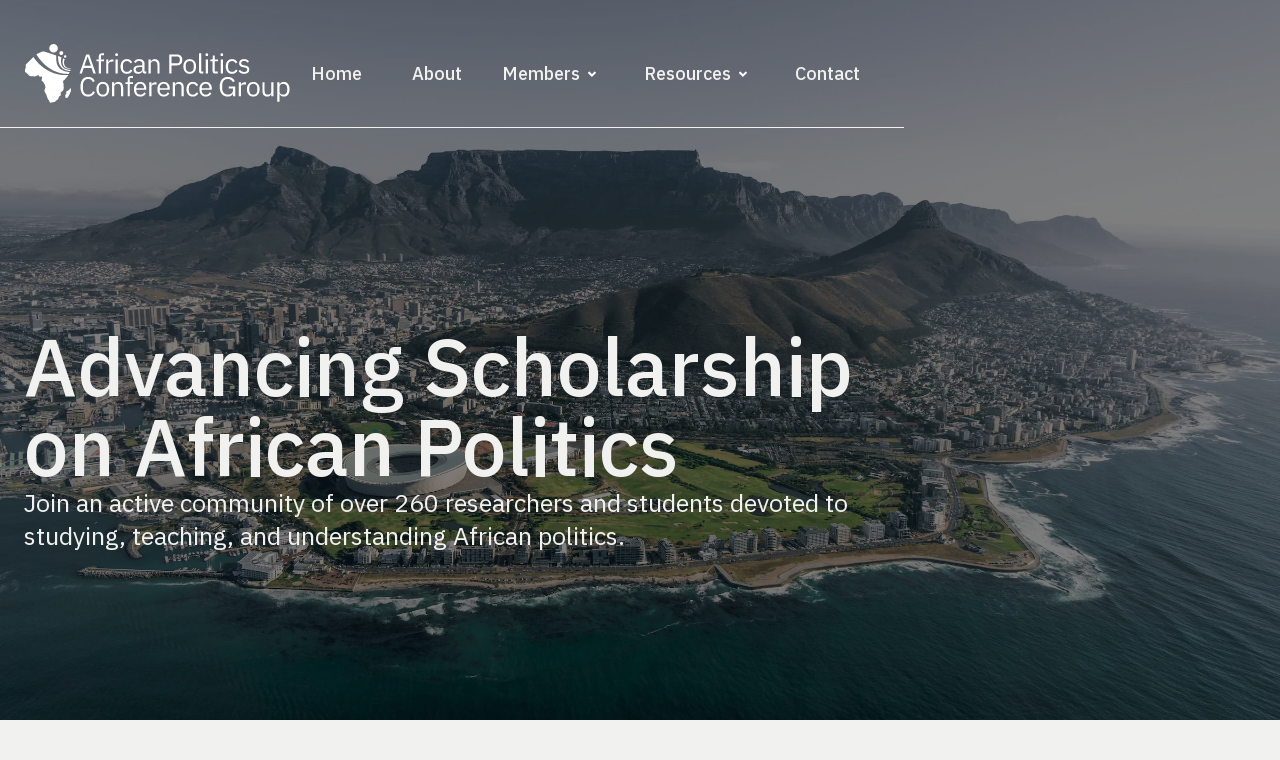

--- FILE ---
content_type: text/html; charset=utf-8
request_url: https://www.afpol.org/
body_size: 6552
content:
<!DOCTYPE html><!-- This site was created in Webflow. https://webflow.com --><!-- Last Published: Tue Jul 29 2025 10:21:46 GMT+0000 (Coordinated Universal Time) --><html data-wf-domain="www.afpol.org" data-wf-page="64b74e8afbfa9c69e4d7ddb6" data-wf-site="64b74e89fbfa9c69e4d7dd4c" lang="en"><head><meta charset="utf-8"/><title>APCG Home | African Politics Conference Group</title><meta content="Championing Scholarship on African Politics. Explore an active community of over 200 researchers and students devoted to African politics." name="description"/><meta content="APCG Home | African Politics Conference Group" property="og:title"/><meta content="Championing Scholarship on African Politics. Explore an active community of over 200 researchers and students devoted to African politics." property="og:description"/><meta content="https://cdn.prod.website-files.com/64b74e89fbfa9c69e4d7dd4c/64dedc0ccc0dd7791fa62475_APCGwebPV.jpg" property="og:image"/><meta content="APCG Home | African Politics Conference Group" property="twitter:title"/><meta content="Championing Scholarship on African Politics. Explore an active community of over 200 researchers and students devoted to African politics." property="twitter:description"/><meta content="https://cdn.prod.website-files.com/64b74e89fbfa9c69e4d7dd4c/64dedc0ccc0dd7791fa62475_APCGwebPV.jpg" property="twitter:image"/><meta property="og:type" content="website"/><meta content="summary_large_image" name="twitter:card"/><meta content="width=device-width, initial-scale=1" name="viewport"/><meta content="Webflow" name="generator"/><link href="https://cdn.prod.website-files.com/64b74e89fbfa9c69e4d7dd4c/css/apcg-website.webflow.shared.a3351bd63.css" rel="stylesheet" type="text/css"/><link href="https://fonts.googleapis.com" rel="preconnect"/><link href="https://fonts.gstatic.com" rel="preconnect" crossorigin="anonymous"/><script src="https://ajax.googleapis.com/ajax/libs/webfont/1.6.26/webfont.js" type="text/javascript"></script><script type="text/javascript">WebFont.load({  google: {    families: ["IBM Plex Sans:300,300italic,regular,italic,500,500italic,700,700italic","IBM Plex Mono:regular","IBM Plex Sans:200,200italic,regular,italic,500italic"]  }});</script><script type="text/javascript">!function(o,c){var n=c.documentElement,t=" w-mod-";n.className+=t+"js",("ontouchstart"in o||o.DocumentTouch&&c instanceof DocumentTouch)&&(n.className+=t+"touch")}(window,document);</script><link href="https://cdn.prod.website-files.com/64b74e89fbfa9c69e4d7dd4c/64dedfd5cc0dd7791faa5ff1_apcg%20ico.png" rel="shortcut icon" type="image/x-icon"/><link href="https://cdn.prod.website-files.com/64b74e89fbfa9c69e4d7dd4c/64dedfd8d38031455e1d9546_apcg%20webclip.png" rel="apple-touch-icon"/><script id="jetboost-script" type="text/javascript"> window.JETBOOST_SITE_ID = "clqa843p4004k0jzw0ss42tnk"; (function(d) { var s = d.createElement("script"); s.src = "https://cdn.jetboost.io/jetboost.js"; s.async = 1; d.getElementsByTagName("head")[0].appendChild(s); })(document); </script><script type="text/javascript">window.__WEBFLOW_CURRENCY_SETTINGS = {"currencyCode":"USD","symbol":"$","decimal":".","fractionDigits":2,"group":",","template":"{{wf {\"path\":\"symbol\",\"type\":\"PlainText\"} }} {{wf {\"path\":\"amount\",\"type\":\"CommercePrice\"} }} {{wf {\"path\":\"currencyCode\",\"type\":\"PlainText\"} }}","hideDecimalForWholeNumbers":false};</script></head><body><div data-w-id="19b6bf98-3c41-7613-00be-4de283b06a6a" data-animation="default" data-collapse="medium" data-duration="400" data-easing="ease" data-easing2="ease" role="banner" class="navbar white w-nav"><div class="container-navbar"><div class="left-navbar"><a href="/" aria-current="page" class="link-brand-navbar w-nav-brand w--current"><img src="https://cdn.prod.website-files.com/64b74e89fbfa9c69e4d7dd4c/64bacd874edb4a4f246f142c_APCG%20Logo%20WHITE%20-%20NEW.svg" loading="lazy" alt="" class="brand-navbar"/></a></div><div class="right-navbar"><nav role="navigation" class="nav-menu black-version-menu w-nav-menu"><a href="/" aria-current="page" class="navlink w-inline-block w--current"><div class="nav-link-white">Home</div></a><a href="/about" class="navlink w-inline-block"><div class="nav-link-white">About</div></a><div data-hover="true" data-delay="0" class="dropdown w-dropdown"><div class="dropdown-toggle w-dropdown-toggle"><div class="nav-link-white">Members</div><img src="https://cdn.prod.website-files.com/64b74e89fbfa9c69e4d7dd4c/64b74e8afbfa9c69e4d7de72_arrow-drop-down-line.svg" loading="lazy" alt="" class="image-chevron-dropdown"/></div><nav class="dropdown-list w-dropdown-list"><a href="/members" class="link-dropdown w-dropdown-link">Member Database</a><a href="/awards" class="link-dropdown w-dropdown-link">Honors &amp; Awards</a><a href="#" class="link-dropdown w-dropdown-link">Donate</a></nav></div><div data-hover="true" data-delay="0" class="dropdown w-dropdown"><div class="dropdown-toggle w-dropdown-toggle"><div class="nav-link-white">Resources</div><img src="https://cdn.prod.website-files.com/64b74e89fbfa9c69e4d7dd4c/64b74e8afbfa9c69e4d7de72_arrow-drop-down-line.svg" loading="lazy" alt="" class="image-chevron-dropdown"/></div><nav class="dropdown-list w-dropdown-list"><a href="/news" class="link-dropdown w-dropdown-link">News &amp; Updates</a><a href="/publications" class="link-dropdown w-dropdown-link">Publications</a><a href="/resources" class="link-dropdown w-dropdown-link">Resources</a></nav></div><a href="/contact" class="navlink w-inline-block"><div class="nav-link-white">Contact</div></a></nav><div class="menu-button white-menu-button w-nav-button"><div class="wrap-menu-button"><div class="line-menu first-line white-first-line"></div><div class="line-menu second-line white-second-line"></div></div></div></div></div></div><div class="section hero-home-a"><div class="wrap-hero-home-a"><div class="main-container w-container"><div class="title-wrap-home-a left-squish"><h1 class="no-margins white hero">Advancing Scholarship on African Politics</h1><div class="text-title-top hero">Join an active community of over 260 researchers and students devoted to studying, teaching, and understanding African politics. </div><div class="space-40"></div><div class="flex-cta-left center-phone"><a href="/about" style="opacity:0" class="cta white big w-button">About us</a></div></div></div></div><div class="div-block-5"></div><div data-delay="7000" data-animation="cross" class="slider-2 sliderevents w-slider" data-autoplay="true" data-easing="ease-in-out" data-hide-arrows="true" data-disable-swipe="true" data-autoplay-limit="0" data-nav-spacing="3" data-duration="500" data-infinite="true"><div class="mask-3 w-slider-mask"><div class="slide-1 w-slide"></div><div class="slide-3 w-slide"></div><div class="slide-4 w-slide"></div><div class="slide-5 w-slide"></div><div class="slide-6 w-slide"></div></div></div><div class="div-block-4"></div></div><div class="w-embed"><style>
.sliderEvents {
pointer-events:none;
}
</style></div><div class="section"><div class="main-container w-container"><div class="center-text"><div data-w-id="ccb9c4cb-e2d6-963f-73ec-5b67bdeb711d" style="opacity:0" class="center-content"><div class="text-top-heading-accent">Latest News &amp; Updates</div><div class="limit-545"><h2 class="center">Keep Up with APCG Activities </h2></div></div></div><div class="space-40"></div><div class="w-dyn-list"><div data-w-id="ccb9c4cb-e2d6-963f-73ec-5b67bdeb7125" style="opacity:0" role="list" class="grid-thirds blog-thids w-dyn-items"><div role="listitem" class="w-dyn-item"><a href="/blog/new-book-why-african-autocracies-promote-women-as-leaders-by-aili-mari-tripp" class="link-blog-with-image w-inline-block"><div style="background-image:url(&quot;https://cdn.prod.website-files.com/64b74e8afbfa9c69e4d7ddc8/6937f00d64deb621bdc36920_719B%2BvJo3jL._SL1500_.jpg&quot;)" class="image-blog-tile"></div><div class="bottom-blog-tile"><div class="category-date"><div class="category small w-dyn-bind-empty"></div><div class="category small date">December 9, 2025</div></div><h3 class="no-margins">New Book:  Why African Autocracies Promote Women as Leaders by Aili Mari Tripp</h3><div class="text-blog-short-description">Why African Autocracies Promote Women as Leaders (Oxford University Press, 2025) by Aili Mari Tripp contrasts authoritarian countries with democracies in Africa to explain how and why autocracies promote women as leaders.</div></div></a></div><div role="listitem" class="w-dyn-item"><a href="/blog/apcg-officer-elections-please-vote" class="link-blog-with-image w-inline-block"><div style="background-image:url(&quot;https://cdn.prod.website-files.com/64b74e8afbfa9c69e4d7ddc8/69369ef176a1bd9f419818a4_undpmoz_elections_3_reduced.jpg&quot;)" class="image-blog-tile"></div><div class="bottom-blog-tile"><div class="category-date"><div class="category small w-dyn-bind-empty"></div><div class="category small date">December 8, 2025</div></div><h3 class="no-margins">APCG Officer Elections: Please Vote! </h3><div class="text-blog-short-description">Voting will remain open through Monday December 15, 11:59pm Eastern Standard Time.</div></div></a></div><div role="listitem" class="w-dyn-item"><a href="/blog/tessa-devereaux-evans-wins-the-best-article-award-2025" class="link-blog-with-image w-inline-block"><div style="background-image:url(&quot;https://cdn.prod.website-files.com/64b74e8afbfa9c69e4d7ddc8/69247587b1484d9c93d18d4b_Screenshot%202025-11-24%20at%203.10.19%20PM.png&quot;)" class="image-blog-tile"></div><div class="bottom-blog-tile"><div class="category-date"><div class="category small w-dyn-bind-empty"></div><div class="category small date">November 24, 2025</div></div><h3 class="no-margins">Tessa Devereaux Wins the Best Article Award 2025</h3><div class="text-blog-short-description">The 2025 Best Article Award recognizes Tessa Devereaux as the winner, with Jack Paine, Xiaoyan Qiu, and Joan Ricart-Huguet receiving honorable mentions</div></div></a></div></div></div><div class="space-64"></div><div data-w-id="7cdc42d7-d665-5b90-e33e-4cad0787b4e4" style="opacity:0" class="testimonials-tabs-wrap"><div class="master-heading-text dark-mode"><div class="left-heading-text"><div class="limit-545"><div class="text-top-heading-accent orange">⬤ Upcoming Deadlines</div></div></div></div><div class="space-16"></div><div class="w-dyn-list"><div class="empty-state w-dyn-empty"><div class="center-text">No upcoming deadlines. Check back later!</div></div></div></div><div class="space-40"></div><div data-w-id="ccb9c4cb-e2d6-963f-73ec-5b67bdeb7130" style="opacity:0" class="flext-cta-center"><a href="/news" class="cta w-button">See all news and updates</a></div></div></div><div class="section dark process-version-a"><div class="main-container w-container"><div data-w-id="0120589b-dcc9-cf58-aee8-f4ba56e35a67" style="opacity:0" class="text-top-heading-white orange">A Collective Pursuit of Knowledge and Impact in African Politics</div><h2 data-w-id="1e73de8c-fff8-c9e5-ff34-d8527cc72bde" style="opacity:0">Discover the APCG</h2><div class="space-100 before-process-a"></div><div class="limit-807"><div data-w-id="bb43b150-762b-6d7e-aa6b-d4594b947df2" style="opacity:0" class="w-layout-grid grid-halves process-halves"><div id="w-node-c31da468-948c-32cb-e4fc-154600d12128-e4d7ddb6" class="tile-process"><div class="wrap-process-top"><div class="number-process">1</div><div class="divider-white"></div><h3 class="no-margins">Illuminating African Politics</h3></div><div class="text-block">The APCG is dedicated to expanding the understanding of African politics. As an arm of the American Political Science Association, the African Studies Association and the International Studies Association, we foster diverse perspectives and methods among scholars and students. </div></div><div id="w-node-_46f66297-1444-34a4-d532-e0f6ab1dcaea-e4d7ddb6" class="tile-process"><div class="wrap-process-top"><div class="number-process">2</div><div class="divider-white"></div><h3 class="no-margins">Amplifying Voices</h3></div><div class="text-block">The APCG strives to highlight the contributions of African academics, emerging scholars, and those working with innovative methods of research. A true understanding of African politics can only emerge when scholars across these political landscapes have their voices heard. </div></div><div id="w-node-f64b68ce-f478-5b48-3da2-fe8788672799-e4d7ddb6" class="tile-process"><div class="wrap-process-top"><div class="number-process">3</div><div class="divider-white"></div><h3 class="no-margins">Fostering Collaboration</h3></div><div class="text-block">The APCG works to create opportunities for collaboration, engagement, and professional development among scholars based in African institutions and outside the continent, through conferences, workshops, and professional networks.</div></div><div id="w-node-_678fce72-bd03-40be-3b1d-6f57c3134a90-e4d7ddb6" class="tile-process"><div class="wrap-process-top"><div class="number-process">4</div><div class="divider-white"></div><h3 class="no-margins">Impacting Public Discourse</h3></div><div class="text-block">The APCG is dedicated to enhancing public discourse around African politics. We aim to inform and influence policy actors, media, and the general public about the significant contributions our members make to the field.</div></div></div></div><div class="space-64"></div><div class="flex-cta-left"><a href="/about" class="cta dark w-button">More about us</a></div></div><img src="https://cdn.prod.website-files.com/64b74e89fbfa9c69e4d7dd4c/64baaab8b337b736461ef363_APCG%20Africa.svg" loading="lazy" alt="" class="image-process-version-a"/></div><div class="section"><div class="main-container w-container"><div class="w-row"><div class="no-padding-column w-col w-col-11"><div class="flex-right"><div class="limit-1009"><div class="text-top-heading-accent bottom-marg-12">Our Members</div><div class="text-quote">With a community of over 260 scholars and students actively engaged in research and discussion of African politics, we&#x27;re all about innovation and collaboration. </div></div></div></div><div class="w-col w-col-1"></div></div><div class="space-80"></div><div id="members-filter1" class="w-layout-grid donttouch-membergrid hide"><div class="w-dyn-list"><div role="list" class="w-dyn-items"><div role="listitem" class="w-dyn-item"><div class="wrap-person"><img loading="lazy" alt="" src="https://cdn.prod.website-files.com/64b74e8afbfa9c69e4d7ddc8/67dbf40e139ca316c5aa621c_Kathleen.avif"/><div class="bottom-person"><div class="text-heading-3">Kathleen Klaus</div><div class="text-block">Uppsala University</div><div class="text-block">Associate Senior Lecturer </div></div></div></div></div></div><div class="collection-list-wrapper w-dyn-list"><div role="list" class="collection-list w-dyn-items"><div role="listitem" class="w-dyn-item"><div class="wrap-person"><img loading="lazy" alt="" src="https://cdn.prod.website-files.com/64b74e8afbfa9c69e4d7ddc8/67c1b9946928251c6492084b_G.%20Bob-Milliar_26-02-2025.jpeg" sizes="100vw" srcset="https://cdn.prod.website-files.com/64b74e8afbfa9c69e4d7ddc8/67c1b9946928251c6492084b_G.%20Bob-Milliar_26-02-2025-p-500.jpeg 500w, https://cdn.prod.website-files.com/64b74e8afbfa9c69e4d7ddc8/67c1b9946928251c6492084b_G.%20Bob-Milliar_26-02-2025-p-800.jpeg 800w, https://cdn.prod.website-files.com/64b74e8afbfa9c69e4d7ddc8/67c1b9946928251c6492084b_G.%20Bob-Milliar_26-02-2025-p-1080.jpeg 1080w, https://cdn.prod.website-files.com/64b74e8afbfa9c69e4d7ddc8/67c1b9946928251c6492084b_G.%20Bob-Milliar_26-02-2025.jpeg 1575w" class="memberimage"/><div class="bottom-person"><div class="text-heading-3">George M. Bob-Milliar</div><div class="text-block">Kwame Nkrumah University of Science and Technology, Ghana</div><div class="text-block">Associate Professor </div></div></div></div></div></div><div class="w-dyn-list"><div role="list" class="w-dyn-items"><div role="listitem" class="w-dyn-item"><div class="wrap-person"><img loading="lazy" alt="" src="https://cdn.prod.website-files.com/64b74e8afbfa9c69e4d7ddc8/67dbf6d927047801487198f8_creiling2.jpg"/><div class="bottom-person"><div class="text-heading-3">Carrie Reilling</div><div class="text-block">Washington College</div><div class="text-block">Assistant Professor</div></div></div></div></div></div></div><div id="members-filter2" class="w-layout-grid donttouch-membergrid hide"><div class="w-dyn-list"><div class="w-dyn-empty"><div>No items found.</div></div></div><div class="collection-list-wrapper w-dyn-list"><div class="w-dyn-empty"><div>No items found.</div></div></div><div class="w-dyn-list"><div role="list" class="w-dyn-items"><div role="listitem" class="w-dyn-item"><div class="wrap-person"><img loading="lazy" alt="" src="https://cdn.prod.website-files.com/64b74e8afbfa9c69e4d7ddc8/672cf4abb415dab69bd2f9be_thalia%20gerzso.png"/><div class="bottom-person"><div class="text-heading-3">Thalia Gerzso</div><div class="text-block">University of York</div><div class="text-block">Assistant Professor</div></div></div></div></div></div></div><div class="space-64"></div><div data-w-id="7dfb4b6e-80ff-5270-1154-22a49b93076e" style="opacity:0" class="flext-cta-center"><a href="/members" class="cta w-button">Browse member database</a></div><div class="space-64"></div><div class="w-embed w-script"><script>

function randomMembers()  {

const random_boolean = Math.random() < 0.5;
const ele1 = document.getElementById("members-filter1");
const ele2 = document.getElementById("members-filter2");
    if (random_boolean) {
    	ele1.style.display = "none";
    } else {
    	ele2.style.display = "none";
    }
}

window.onload = function () {
  randomMembers();
};
    


</script></div></div></div><div class="section footer light-mode"><div class="main-container w-container"><div class="master-bottom-footer"><div class="left-bottom-footer"><img src="https://cdn.prod.website-files.com/64b74e89fbfa9c69e4d7dd4c/64bad3757c539b78e6f780ff_APCG%20Logo%20-%20Orange.svg" loading="lazy" alt="" class="brand-footer"/><div class="paragraph-big less-bright">The African Politics organized section of the American Political Science Association.<br/><br/>An affiliate of the African Studies Association and the International Studies Association.</div><div class="inline-transparent-wrap-2 brighter"><a id="fb" href="https://www.facebook.com/p/African-Politics-Conference-Group-100076017009181/?paipv=0&amp;eav=AfZJbtGxtPJNrWTBtc_nSJLYdotRAeqZjEYEJU4iZ96yh6sAEUIMe-lRWYhBlwjiPIs&amp;_rdr" target="_blank" class="transparent-icon-spec facebook no-inv w-inline-block"><img src="https://cdn.prod.website-files.com/64b74e89fbfa9c69e4d7dd4c/64bc519f169943e679d6a41d_Modern%20Facebook%20(1).svg" loading="lazy" alt="" class="smicon"/></a><a id="fb" href="https://bsky.app/profile/africanpoliticscg.bsky.social" target="_blank" class="transparent-icon-spec linkedin w-inline-block"><img src="https://cdn.prod.website-files.com/64b74e89fbfa9c69e4d7dd4c/66848c7391eeb475811393df_bluesky.png" loading="lazy" sizes="100vw" srcset="https://cdn.prod.website-files.com/64b74e89fbfa9c69e4d7dd4c/66848c7391eeb475811393df_bluesky-p-500.png 500w, https://cdn.prod.website-files.com/64b74e89fbfa9c69e4d7dd4c/66848c7391eeb475811393df_bluesky-p-800.png 800w, https://cdn.prod.website-files.com/64b74e89fbfa9c69e4d7dd4c/66848c7391eeb475811393df_bluesky.png 1024w" alt="" class="smicon png"/></a><a id="fb" href="mailto:apcguser@gmail.com" class="transparent-icon-spec mail w-inline-block"><img src="https://cdn.prod.website-files.com/64b74e89fbfa9c69e4d7dd4c/64bc519f169943e679d6a41e_Modern%20Mail%20(1).svg" loading="lazy" alt="" class="smimg"/></a></div></div><div class="right-bottom-footer"><div class="w-layout-grid grid-footer-links"><div id="w-node-_6abe0d4d-0353-1158-0e38-5ad47e9bcbfb-7e9bcbc7" class="column-footer-links"><div class="heading-footer-links">Quick Links</div><a href="/" aria-current="page" class="footer-link w--current">Home</a><a href="/about" class="footer-link">About</a><a href="/news" class="footer-link">News &amp; Updates</a><a href="/publications" class="footer-link">Publications</a><a href="/members" class="footer-link">Member Database</a><a href="/resources" class="footer-link">Resources</a><a href="/awards" class="footer-link">Awards</a><a href="/contact" class="footer-link">Contact Us</a><div class="divider-white footer-links-divider"></div><a href="#" class="footer-link">Privacy Policy</a><a href="#" class="footer-link">Terms &amp; Conditions</a></div></div></div></div><div class="master-legal-footer"><div class="text-block">© 2023 African Politics Conference Group<span class="text-span">, ASPA Section 44 &amp; ASA Affiliate Organization</span></div><div><a href="https://ellummedia.com/" target="_blank" class="white-link">Design by Ellum Media</a></div></div></div></div><script src="https://d3e54v103j8qbb.cloudfront.net/js/jquery-3.5.1.min.dc5e7f18c8.js?site=64b74e89fbfa9c69e4d7dd4c" type="text/javascript" integrity="sha256-9/aliU8dGd2tb6OSsuzixeV4y/faTqgFtohetphbbj0=" crossorigin="anonymous"></script><script src="https://cdn.prod.website-files.com/64b74e89fbfa9c69e4d7dd4c/js/webflow.schunk.74913c4b4b4ccfa6.js" type="text/javascript"></script><script src="https://cdn.prod.website-files.com/64b74e89fbfa9c69e4d7dd4c/js/webflow.schunk.198a6a79ed628892.js" type="text/javascript"></script><script src="https://cdn.prod.website-files.com/64b74e89fbfa9c69e4d7dd4c/js/webflow.da29cfdc.337d2f402f259345.js" type="text/javascript"></script></body></html>

--- FILE ---
content_type: text/css
request_url: https://cdn.prod.website-files.com/64b74e89fbfa9c69e4d7dd4c/css/apcg-website.webflow.shared.a3351bd63.css
body_size: 24964
content:
html {
  -webkit-text-size-adjust: 100%;
  -ms-text-size-adjust: 100%;
  font-family: sans-serif;
}

body {
  margin: 0;
}

article, aside, details, figcaption, figure, footer, header, hgroup, main, menu, nav, section, summary {
  display: block;
}

audio, canvas, progress, video {
  vertical-align: baseline;
  display: inline-block;
}

audio:not([controls]) {
  height: 0;
  display: none;
}

[hidden], template {
  display: none;
}

a {
  background-color: #0000;
}

a:active, a:hover {
  outline: 0;
}

abbr[title] {
  border-bottom: 1px dotted;
}

b, strong {
  font-weight: bold;
}

dfn {
  font-style: italic;
}

h1 {
  margin: .67em 0;
  font-size: 2em;
}

mark {
  color: #000;
  background: #ff0;
}

small {
  font-size: 80%;
}

sub, sup {
  vertical-align: baseline;
  font-size: 75%;
  line-height: 0;
  position: relative;
}

sup {
  top: -.5em;
}

sub {
  bottom: -.25em;
}

img {
  border: 0;
}

svg:not(:root) {
  overflow: hidden;
}

hr {
  box-sizing: content-box;
  height: 0;
}

pre {
  overflow: auto;
}

code, kbd, pre, samp {
  font-family: monospace;
  font-size: 1em;
}

button, input, optgroup, select, textarea {
  color: inherit;
  font: inherit;
  margin: 0;
}

button {
  overflow: visible;
}

button, select {
  text-transform: none;
}

button, html input[type="button"], input[type="reset"] {
  -webkit-appearance: button;
  cursor: pointer;
}

button[disabled], html input[disabled] {
  cursor: default;
}

button::-moz-focus-inner, input::-moz-focus-inner {
  border: 0;
  padding: 0;
}

input {
  line-height: normal;
}

input[type="checkbox"], input[type="radio"] {
  box-sizing: border-box;
  padding: 0;
}

input[type="number"]::-webkit-inner-spin-button, input[type="number"]::-webkit-outer-spin-button {
  height: auto;
}

input[type="search"] {
  -webkit-appearance: none;
}

input[type="search"]::-webkit-search-cancel-button, input[type="search"]::-webkit-search-decoration {
  -webkit-appearance: none;
}

legend {
  border: 0;
  padding: 0;
}

textarea {
  overflow: auto;
}

optgroup {
  font-weight: bold;
}

table {
  border-collapse: collapse;
  border-spacing: 0;
}

td, th {
  padding: 0;
}

@font-face {
  font-family: webflow-icons;
  src: url("[data-uri]") format("truetype");
  font-weight: normal;
  font-style: normal;
}

[class^="w-icon-"], [class*=" w-icon-"] {
  speak: none;
  font-variant: normal;
  text-transform: none;
  -webkit-font-smoothing: antialiased;
  -moz-osx-font-smoothing: grayscale;
  font-style: normal;
  font-weight: normal;
  line-height: 1;
  font-family: webflow-icons !important;
}

.w-icon-slider-right:before {
  content: "";
}

.w-icon-slider-left:before {
  content: "";
}

.w-icon-nav-menu:before {
  content: "";
}

.w-icon-arrow-down:before, .w-icon-dropdown-toggle:before {
  content: "";
}

.w-icon-file-upload-remove:before {
  content: "";
}

.w-icon-file-upload-icon:before {
  content: "";
}

* {
  box-sizing: border-box;
}

html {
  height: 100%;
}

body {
  color: #333;
  background-color: #fff;
  min-height: 100%;
  margin: 0;
  font-family: Arial, sans-serif;
  font-size: 14px;
  line-height: 20px;
}

img {
  vertical-align: middle;
  max-width: 100%;
  display: inline-block;
}

html.w-mod-touch * {
  background-attachment: scroll !important;
}

.w-block {
  display: block;
}

.w-inline-block {
  max-width: 100%;
  display: inline-block;
}

.w-clearfix:before, .w-clearfix:after {
  content: " ";
  grid-area: 1 / 1 / 2 / 2;
  display: table;
}

.w-clearfix:after {
  clear: both;
}

.w-hidden {
  display: none;
}

.w-button {
  color: #fff;
  line-height: inherit;
  cursor: pointer;
  background-color: #3898ec;
  border: 0;
  border-radius: 0;
  padding: 9px 15px;
  text-decoration: none;
  display: inline-block;
}

input.w-button {
  -webkit-appearance: button;
}

html[data-w-dynpage] [data-w-cloak] {
  color: #0000 !important;
}

.w-code-block {
  margin: unset;
}

pre.w-code-block code {
  all: inherit;
}

.w-optimization {
  display: contents;
}

.w-webflow-badge, .w-webflow-badge > img {
  box-sizing: unset;
  width: unset;
  height: unset;
  max-height: unset;
  max-width: unset;
  min-height: unset;
  min-width: unset;
  margin: unset;
  padding: unset;
  float: unset;
  clear: unset;
  border: unset;
  border-radius: unset;
  background: unset;
  background-image: unset;
  background-position: unset;
  background-size: unset;
  background-repeat: unset;
  background-origin: unset;
  background-clip: unset;
  background-attachment: unset;
  background-color: unset;
  box-shadow: unset;
  transform: unset;
  direction: unset;
  font-family: unset;
  font-weight: unset;
  color: unset;
  font-size: unset;
  line-height: unset;
  font-style: unset;
  font-variant: unset;
  text-align: unset;
  letter-spacing: unset;
  -webkit-text-decoration: unset;
  text-decoration: unset;
  text-indent: unset;
  text-transform: unset;
  list-style-type: unset;
  text-shadow: unset;
  vertical-align: unset;
  cursor: unset;
  white-space: unset;
  word-break: unset;
  word-spacing: unset;
  word-wrap: unset;
  transition: unset;
}

.w-webflow-badge {
  white-space: nowrap;
  cursor: pointer;
  box-shadow: 0 0 0 1px #0000001a, 0 1px 3px #0000001a;
  visibility: visible !important;
  opacity: 1 !important;
  z-index: 2147483647 !important;
  color: #aaadb0 !important;
  overflow: unset !important;
  background-color: #fff !important;
  border-radius: 3px !important;
  width: auto !important;
  height: auto !important;
  margin: 0 !important;
  padding: 6px !important;
  font-size: 12px !important;
  line-height: 14px !important;
  text-decoration: none !important;
  display: inline-block !important;
  position: fixed !important;
  inset: auto 12px 12px auto !important;
  transform: none !important;
}

.w-webflow-badge > img {
  position: unset;
  visibility: unset !important;
  opacity: 1 !important;
  vertical-align: middle !important;
  display: inline-block !important;
}

h1, h2, h3, h4, h5, h6 {
  margin-bottom: 10px;
  font-weight: bold;
}

h1 {
  margin-top: 20px;
  font-size: 38px;
  line-height: 44px;
}

h2 {
  margin-top: 20px;
  font-size: 32px;
  line-height: 36px;
}

h3 {
  margin-top: 20px;
  font-size: 24px;
  line-height: 30px;
}

h4 {
  margin-top: 10px;
  font-size: 18px;
  line-height: 24px;
}

h5 {
  margin-top: 10px;
  font-size: 14px;
  line-height: 20px;
}

h6 {
  margin-top: 10px;
  font-size: 12px;
  line-height: 18px;
}

p {
  margin-top: 0;
  margin-bottom: 10px;
}

blockquote {
  border-left: 5px solid #e2e2e2;
  margin: 0 0 10px;
  padding: 10px 20px;
  font-size: 18px;
  line-height: 22px;
}

figure {
  margin: 0 0 10px;
}

figcaption {
  text-align: center;
  margin-top: 5px;
}

ul, ol {
  margin-top: 0;
  margin-bottom: 10px;
  padding-left: 40px;
}

.w-list-unstyled {
  padding-left: 0;
  list-style: none;
}

.w-embed:before, .w-embed:after {
  content: " ";
  grid-area: 1 / 1 / 2 / 2;
  display: table;
}

.w-embed:after {
  clear: both;
}

.w-video {
  width: 100%;
  padding: 0;
  position: relative;
}

.w-video iframe, .w-video object, .w-video embed {
  border: none;
  width: 100%;
  height: 100%;
  position: absolute;
  top: 0;
  left: 0;
}

fieldset {
  border: 0;
  margin: 0;
  padding: 0;
}

button, [type="button"], [type="reset"] {
  cursor: pointer;
  -webkit-appearance: button;
  border: 0;
}

.w-form {
  margin: 0 0 15px;
}

.w-form-done {
  text-align: center;
  background-color: #ddd;
  padding: 20px;
  display: none;
}

.w-form-fail {
  background-color: #ffdede;
  margin-top: 10px;
  padding: 10px;
  display: none;
}

label {
  margin-bottom: 5px;
  font-weight: bold;
  display: block;
}

.w-input, .w-select {
  color: #333;
  vertical-align: middle;
  background-color: #fff;
  border: 1px solid #ccc;
  width: 100%;
  height: 38px;
  margin-bottom: 10px;
  padding: 8px 12px;
  font-size: 14px;
  line-height: 1.42857;
  display: block;
}

.w-input::placeholder, .w-select::placeholder {
  color: #999;
}

.w-input:focus, .w-select:focus {
  border-color: #3898ec;
  outline: 0;
}

.w-input[disabled], .w-select[disabled], .w-input[readonly], .w-select[readonly], fieldset[disabled] .w-input, fieldset[disabled] .w-select {
  cursor: not-allowed;
}

.w-input[disabled]:not(.w-input-disabled), .w-select[disabled]:not(.w-input-disabled), .w-input[readonly], .w-select[readonly], fieldset[disabled]:not(.w-input-disabled) .w-input, fieldset[disabled]:not(.w-input-disabled) .w-select {
  background-color: #eee;
}

textarea.w-input, textarea.w-select {
  height: auto;
}

.w-select {
  background-color: #f3f3f3;
}

.w-select[multiple] {
  height: auto;
}

.w-form-label {
  cursor: pointer;
  margin-bottom: 0;
  font-weight: normal;
  display: inline-block;
}

.w-radio {
  margin-bottom: 5px;
  padding-left: 20px;
  display: block;
}

.w-radio:before, .w-radio:after {
  content: " ";
  grid-area: 1 / 1 / 2 / 2;
  display: table;
}

.w-radio:after {
  clear: both;
}

.w-radio-input {
  float: left;
  margin: 3px 0 0 -20px;
  line-height: normal;
}

.w-file-upload {
  margin-bottom: 10px;
  display: block;
}

.w-file-upload-input {
  opacity: 0;
  z-index: -100;
  width: .1px;
  height: .1px;
  position: absolute;
  overflow: hidden;
}

.w-file-upload-default, .w-file-upload-uploading, .w-file-upload-success {
  color: #333;
  display: inline-block;
}

.w-file-upload-error {
  margin-top: 10px;
  display: block;
}

.w-file-upload-default.w-hidden, .w-file-upload-uploading.w-hidden, .w-file-upload-error.w-hidden, .w-file-upload-success.w-hidden {
  display: none;
}

.w-file-upload-uploading-btn {
  cursor: pointer;
  background-color: #fafafa;
  border: 1px solid #ccc;
  margin: 0;
  padding: 8px 12px;
  font-size: 14px;
  font-weight: normal;
  display: flex;
}

.w-file-upload-file {
  background-color: #fafafa;
  border: 1px solid #ccc;
  flex-grow: 1;
  justify-content: space-between;
  margin: 0;
  padding: 8px 9px 8px 11px;
  display: flex;
}

.w-file-upload-file-name {
  font-size: 14px;
  font-weight: normal;
  display: block;
}

.w-file-remove-link {
  cursor: pointer;
  width: auto;
  height: auto;
  margin-top: 3px;
  margin-left: 10px;
  padding: 3px;
  display: block;
}

.w-icon-file-upload-remove {
  margin: auto;
  font-size: 10px;
}

.w-file-upload-error-msg {
  color: #ea384c;
  padding: 2px 0;
  display: inline-block;
}

.w-file-upload-info {
  padding: 0 12px;
  line-height: 38px;
  display: inline-block;
}

.w-file-upload-label {
  cursor: pointer;
  background-color: #fafafa;
  border: 1px solid #ccc;
  margin: 0;
  padding: 8px 12px;
  font-size: 14px;
  font-weight: normal;
  display: inline-block;
}

.w-icon-file-upload-icon, .w-icon-file-upload-uploading {
  width: 20px;
  margin-right: 8px;
  display: inline-block;
}

.w-icon-file-upload-uploading {
  height: 20px;
}

.w-container {
  max-width: 940px;
  margin-left: auto;
  margin-right: auto;
}

.w-container:before, .w-container:after {
  content: " ";
  grid-area: 1 / 1 / 2 / 2;
  display: table;
}

.w-container:after {
  clear: both;
}

.w-container .w-row {
  margin-left: -10px;
  margin-right: -10px;
}

.w-row:before, .w-row:after {
  content: " ";
  grid-area: 1 / 1 / 2 / 2;
  display: table;
}

.w-row:after {
  clear: both;
}

.w-row .w-row {
  margin-left: 0;
  margin-right: 0;
}

.w-col {
  float: left;
  width: 100%;
  min-height: 1px;
  padding-left: 10px;
  padding-right: 10px;
  position: relative;
}

.w-col .w-col {
  padding-left: 0;
  padding-right: 0;
}

.w-col-1 {
  width: 8.33333%;
}

.w-col-2 {
  width: 16.6667%;
}

.w-col-3 {
  width: 25%;
}

.w-col-4 {
  width: 33.3333%;
}

.w-col-5 {
  width: 41.6667%;
}

.w-col-6 {
  width: 50%;
}

.w-col-7 {
  width: 58.3333%;
}

.w-col-8 {
  width: 66.6667%;
}

.w-col-9 {
  width: 75%;
}

.w-col-10 {
  width: 83.3333%;
}

.w-col-11 {
  width: 91.6667%;
}

.w-col-12 {
  width: 100%;
}

.w-hidden-main {
  display: none !important;
}

@media screen and (max-width: 991px) {
  .w-container {
    max-width: 728px;
  }

  .w-hidden-main {
    display: inherit !important;
  }

  .w-hidden-medium {
    display: none !important;
  }

  .w-col-medium-1 {
    width: 8.33333%;
  }

  .w-col-medium-2 {
    width: 16.6667%;
  }

  .w-col-medium-3 {
    width: 25%;
  }

  .w-col-medium-4 {
    width: 33.3333%;
  }

  .w-col-medium-5 {
    width: 41.6667%;
  }

  .w-col-medium-6 {
    width: 50%;
  }

  .w-col-medium-7 {
    width: 58.3333%;
  }

  .w-col-medium-8 {
    width: 66.6667%;
  }

  .w-col-medium-9 {
    width: 75%;
  }

  .w-col-medium-10 {
    width: 83.3333%;
  }

  .w-col-medium-11 {
    width: 91.6667%;
  }

  .w-col-medium-12 {
    width: 100%;
  }

  .w-col-stack {
    width: 100%;
    left: auto;
    right: auto;
  }
}

@media screen and (max-width: 767px) {
  .w-hidden-main, .w-hidden-medium {
    display: inherit !important;
  }

  .w-hidden-small {
    display: none !important;
  }

  .w-row, .w-container .w-row {
    margin-left: 0;
    margin-right: 0;
  }

  .w-col {
    width: 100%;
    left: auto;
    right: auto;
  }

  .w-col-small-1 {
    width: 8.33333%;
  }

  .w-col-small-2 {
    width: 16.6667%;
  }

  .w-col-small-3 {
    width: 25%;
  }

  .w-col-small-4 {
    width: 33.3333%;
  }

  .w-col-small-5 {
    width: 41.6667%;
  }

  .w-col-small-6 {
    width: 50%;
  }

  .w-col-small-7 {
    width: 58.3333%;
  }

  .w-col-small-8 {
    width: 66.6667%;
  }

  .w-col-small-9 {
    width: 75%;
  }

  .w-col-small-10 {
    width: 83.3333%;
  }

  .w-col-small-11 {
    width: 91.6667%;
  }

  .w-col-small-12 {
    width: 100%;
  }
}

@media screen and (max-width: 479px) {
  .w-container {
    max-width: none;
  }

  .w-hidden-main, .w-hidden-medium, .w-hidden-small {
    display: inherit !important;
  }

  .w-hidden-tiny {
    display: none !important;
  }

  .w-col {
    width: 100%;
  }

  .w-col-tiny-1 {
    width: 8.33333%;
  }

  .w-col-tiny-2 {
    width: 16.6667%;
  }

  .w-col-tiny-3 {
    width: 25%;
  }

  .w-col-tiny-4 {
    width: 33.3333%;
  }

  .w-col-tiny-5 {
    width: 41.6667%;
  }

  .w-col-tiny-6 {
    width: 50%;
  }

  .w-col-tiny-7 {
    width: 58.3333%;
  }

  .w-col-tiny-8 {
    width: 66.6667%;
  }

  .w-col-tiny-9 {
    width: 75%;
  }

  .w-col-tiny-10 {
    width: 83.3333%;
  }

  .w-col-tiny-11 {
    width: 91.6667%;
  }

  .w-col-tiny-12 {
    width: 100%;
  }
}

.w-widget {
  position: relative;
}

.w-widget-map {
  width: 100%;
  height: 400px;
}

.w-widget-map label {
  width: auto;
  display: inline;
}

.w-widget-map img {
  max-width: inherit;
}

.w-widget-map .gm-style-iw {
  text-align: center;
}

.w-widget-map .gm-style-iw > button {
  display: none !important;
}

.w-widget-twitter {
  overflow: hidden;
}

.w-widget-twitter-count-shim {
  vertical-align: top;
  text-align: center;
  background: #fff;
  border: 1px solid #758696;
  border-radius: 3px;
  width: 28px;
  height: 20px;
  display: inline-block;
  position: relative;
}

.w-widget-twitter-count-shim * {
  pointer-events: none;
  -webkit-user-select: none;
  user-select: none;
}

.w-widget-twitter-count-shim .w-widget-twitter-count-inner {
  text-align: center;
  color: #999;
  font-family: serif;
  font-size: 15px;
  line-height: 12px;
  position: relative;
}

.w-widget-twitter-count-shim .w-widget-twitter-count-clear {
  display: block;
  position: relative;
}

.w-widget-twitter-count-shim.w--large {
  width: 36px;
  height: 28px;
}

.w-widget-twitter-count-shim.w--large .w-widget-twitter-count-inner {
  font-size: 18px;
  line-height: 18px;
}

.w-widget-twitter-count-shim:not(.w--vertical) {
  margin-left: 5px;
  margin-right: 8px;
}

.w-widget-twitter-count-shim:not(.w--vertical).w--large {
  margin-left: 6px;
}

.w-widget-twitter-count-shim:not(.w--vertical):before, .w-widget-twitter-count-shim:not(.w--vertical):after {
  content: " ";
  pointer-events: none;
  border: solid #0000;
  width: 0;
  height: 0;
  position: absolute;
  top: 50%;
  left: 0;
}

.w-widget-twitter-count-shim:not(.w--vertical):before {
  border-width: 4px;
  border-color: #75869600 #5d6c7b #75869600 #75869600;
  margin-top: -4px;
  margin-left: -9px;
}

.w-widget-twitter-count-shim:not(.w--vertical).w--large:before {
  border-width: 5px;
  margin-top: -5px;
  margin-left: -10px;
}

.w-widget-twitter-count-shim:not(.w--vertical):after {
  border-width: 4px;
  border-color: #fff0 #fff #fff0 #fff0;
  margin-top: -4px;
  margin-left: -8px;
}

.w-widget-twitter-count-shim:not(.w--vertical).w--large:after {
  border-width: 5px;
  margin-top: -5px;
  margin-left: -9px;
}

.w-widget-twitter-count-shim.w--vertical {
  width: 61px;
  height: 33px;
  margin-bottom: 8px;
}

.w-widget-twitter-count-shim.w--vertical:before, .w-widget-twitter-count-shim.w--vertical:after {
  content: " ";
  pointer-events: none;
  border: solid #0000;
  width: 0;
  height: 0;
  position: absolute;
  top: 100%;
  left: 50%;
}

.w-widget-twitter-count-shim.w--vertical:before {
  border-width: 5px;
  border-color: #5d6c7b #75869600 #75869600;
  margin-left: -5px;
}

.w-widget-twitter-count-shim.w--vertical:after {
  border-width: 4px;
  border-color: #fff #fff0 #fff0;
  margin-left: -4px;
}

.w-widget-twitter-count-shim.w--vertical .w-widget-twitter-count-inner {
  font-size: 18px;
  line-height: 22px;
}

.w-widget-twitter-count-shim.w--vertical.w--large {
  width: 76px;
}

.w-background-video {
  color: #fff;
  height: 500px;
  position: relative;
  overflow: hidden;
}

.w-background-video > video {
  object-fit: cover;
  z-index: -100;
  background-position: 50%;
  background-size: cover;
  width: 100%;
  height: 100%;
  margin: auto;
  position: absolute;
  inset: -100%;
}

.w-background-video > video::-webkit-media-controls-start-playback-button {
  -webkit-appearance: none;
  display: none !important;
}

.w-background-video--control {
  background-color: #0000;
  padding: 0;
  position: absolute;
  bottom: 1em;
  right: 1em;
}

.w-background-video--control > [hidden] {
  display: none !important;
}

.w-slider {
  text-align: center;
  clear: both;
  -webkit-tap-highlight-color: #0000;
  tap-highlight-color: #0000;
  background: #ddd;
  height: 300px;
  position: relative;
}

.w-slider-mask {
  z-index: 1;
  white-space: nowrap;
  height: 100%;
  display: block;
  position: relative;
  left: 0;
  right: 0;
  overflow: hidden;
}

.w-slide {
  vertical-align: top;
  white-space: normal;
  text-align: left;
  width: 100%;
  height: 100%;
  display: inline-block;
  position: relative;
}

.w-slider-nav {
  z-index: 2;
  text-align: center;
  -webkit-tap-highlight-color: #0000;
  tap-highlight-color: #0000;
  height: 40px;
  margin: auto;
  padding-top: 10px;
  position: absolute;
  inset: auto 0 0;
}

.w-slider-nav.w-round > div {
  border-radius: 100%;
}

.w-slider-nav.w-num > div {
  font-size: inherit;
  line-height: inherit;
  width: auto;
  height: auto;
  padding: .2em .5em;
}

.w-slider-nav.w-shadow > div {
  box-shadow: 0 0 3px #3336;
}

.w-slider-nav-invert {
  color: #fff;
}

.w-slider-nav-invert > div {
  background-color: #2226;
}

.w-slider-nav-invert > div.w-active {
  background-color: #222;
}

.w-slider-dot {
  cursor: pointer;
  background-color: #fff6;
  width: 1em;
  height: 1em;
  margin: 0 3px .5em;
  transition: background-color .1s, color .1s;
  display: inline-block;
  position: relative;
}

.w-slider-dot.w-active {
  background-color: #fff;
}

.w-slider-dot:focus {
  outline: none;
  box-shadow: 0 0 0 2px #fff;
}

.w-slider-dot:focus.w-active {
  box-shadow: none;
}

.w-slider-arrow-left, .w-slider-arrow-right {
  cursor: pointer;
  color: #fff;
  -webkit-tap-highlight-color: #0000;
  tap-highlight-color: #0000;
  -webkit-user-select: none;
  user-select: none;
  width: 80px;
  margin: auto;
  font-size: 40px;
  position: absolute;
  inset: 0;
  overflow: hidden;
}

.w-slider-arrow-left [class^="w-icon-"], .w-slider-arrow-right [class^="w-icon-"], .w-slider-arrow-left [class*=" w-icon-"], .w-slider-arrow-right [class*=" w-icon-"] {
  position: absolute;
}

.w-slider-arrow-left:focus, .w-slider-arrow-right:focus {
  outline: 0;
}

.w-slider-arrow-left {
  z-index: 3;
  right: auto;
}

.w-slider-arrow-right {
  z-index: 4;
  left: auto;
}

.w-icon-slider-left, .w-icon-slider-right {
  width: 1em;
  height: 1em;
  margin: auto;
  inset: 0;
}

.w-slider-aria-label {
  clip: rect(0 0 0 0);
  border: 0;
  width: 1px;
  height: 1px;
  margin: -1px;
  padding: 0;
  position: absolute;
  overflow: hidden;
}

.w-slider-force-show {
  display: block !important;
}

.w-dropdown {
  text-align: left;
  z-index: 900;
  margin-left: auto;
  margin-right: auto;
  display: inline-block;
  position: relative;
}

.w-dropdown-btn, .w-dropdown-toggle, .w-dropdown-link {
  vertical-align: top;
  color: #222;
  text-align: left;
  white-space: nowrap;
  margin-left: auto;
  margin-right: auto;
  padding: 20px;
  text-decoration: none;
  position: relative;
}

.w-dropdown-toggle {
  -webkit-user-select: none;
  user-select: none;
  cursor: pointer;
  padding-right: 40px;
  display: inline-block;
}

.w-dropdown-toggle:focus {
  outline: 0;
}

.w-icon-dropdown-toggle {
  width: 1em;
  height: 1em;
  margin: auto 20px auto auto;
  position: absolute;
  top: 0;
  bottom: 0;
  right: 0;
}

.w-dropdown-list {
  background: #ddd;
  min-width: 100%;
  display: none;
  position: absolute;
}

.w-dropdown-list.w--open {
  display: block;
}

.w-dropdown-link {
  color: #222;
  padding: 10px 20px;
  display: block;
}

.w-dropdown-link.w--current {
  color: #0082f3;
}

.w-dropdown-link:focus {
  outline: 0;
}

@media screen and (max-width: 767px) {
  .w-nav-brand {
    padding-left: 10px;
  }
}

.w-lightbox-backdrop {
  cursor: auto;
  letter-spacing: normal;
  text-indent: 0;
  text-shadow: none;
  text-transform: none;
  visibility: visible;
  white-space: normal;
  word-break: normal;
  word-spacing: normal;
  word-wrap: normal;
  color: #fff;
  text-align: center;
  z-index: 2000;
  opacity: 0;
  -webkit-user-select: none;
  -moz-user-select: none;
  -webkit-tap-highlight-color: transparent;
  background: #000000e6;
  outline: 0;
  font-family: Helvetica Neue, Helvetica, Ubuntu, Segoe UI, Verdana, sans-serif;
  font-size: 17px;
  font-style: normal;
  font-weight: 300;
  line-height: 1.2;
  list-style: disc;
  position: fixed;
  inset: 0;
  -webkit-transform: translate(0);
}

.w-lightbox-backdrop, .w-lightbox-container {
  -webkit-overflow-scrolling: touch;
  height: 100%;
  overflow: auto;
}

.w-lightbox-content {
  height: 100vh;
  position: relative;
  overflow: hidden;
}

.w-lightbox-view {
  opacity: 0;
  width: 100vw;
  height: 100vh;
  position: absolute;
}

.w-lightbox-view:before {
  content: "";
  height: 100vh;
}

.w-lightbox-group, .w-lightbox-group .w-lightbox-view, .w-lightbox-group .w-lightbox-view:before {
  height: 86vh;
}

.w-lightbox-frame, .w-lightbox-view:before {
  vertical-align: middle;
  display: inline-block;
}

.w-lightbox-figure {
  margin: 0;
  position: relative;
}

.w-lightbox-group .w-lightbox-figure {
  cursor: pointer;
}

.w-lightbox-img {
  width: auto;
  max-width: none;
  height: auto;
}

.w-lightbox-image {
  float: none;
  max-width: 100vw;
  max-height: 100vh;
  display: block;
}

.w-lightbox-group .w-lightbox-image {
  max-height: 86vh;
}

.w-lightbox-caption {
  text-align: left;
  text-overflow: ellipsis;
  white-space: nowrap;
  background: #0006;
  padding: .5em 1em;
  position: absolute;
  bottom: 0;
  left: 0;
  right: 0;
  overflow: hidden;
}

.w-lightbox-embed {
  width: 100%;
  height: 100%;
  position: absolute;
  inset: 0;
}

.w-lightbox-control {
  cursor: pointer;
  background-position: center;
  background-repeat: no-repeat;
  background-size: 24px;
  width: 4em;
  transition: all .3s;
  position: absolute;
  top: 0;
}

.w-lightbox-left {
  background-image: url("[data-uri]");
  display: none;
  bottom: 0;
  left: 0;
}

.w-lightbox-right {
  background-image: url("[data-uri]");
  display: none;
  bottom: 0;
  right: 0;
}

.w-lightbox-close {
  background-image: url("[data-uri]");
  background-size: 18px;
  height: 2.6em;
  right: 0;
}

.w-lightbox-strip {
  white-space: nowrap;
  padding: 0 1vh;
  line-height: 0;
  position: absolute;
  bottom: 0;
  left: 0;
  right: 0;
  overflow: auto hidden;
}

.w-lightbox-item {
  box-sizing: content-box;
  cursor: pointer;
  width: 10vh;
  padding: 2vh 1vh;
  display: inline-block;
  -webkit-transform: translate3d(0, 0, 0);
}

.w-lightbox-active {
  opacity: .3;
}

.w-lightbox-thumbnail {
  background: #222;
  height: 10vh;
  position: relative;
  overflow: hidden;
}

.w-lightbox-thumbnail-image {
  position: absolute;
  top: 0;
  left: 0;
}

.w-lightbox-thumbnail .w-lightbox-tall {
  width: 100%;
  top: 50%;
  transform: translate(0, -50%);
}

.w-lightbox-thumbnail .w-lightbox-wide {
  height: 100%;
  left: 50%;
  transform: translate(-50%);
}

.w-lightbox-spinner {
  box-sizing: border-box;
  border: 5px solid #0006;
  border-radius: 50%;
  width: 40px;
  height: 40px;
  margin-top: -20px;
  margin-left: -20px;
  animation: .8s linear infinite spin;
  position: absolute;
  top: 50%;
  left: 50%;
}

.w-lightbox-spinner:after {
  content: "";
  border: 3px solid #0000;
  border-bottom-color: #fff;
  border-radius: 50%;
  position: absolute;
  inset: -4px;
}

.w-lightbox-hide {
  display: none;
}

.w-lightbox-noscroll {
  overflow: hidden;
}

@media (min-width: 768px) {
  .w-lightbox-content {
    height: 96vh;
    margin-top: 2vh;
  }

  .w-lightbox-view, .w-lightbox-view:before {
    height: 96vh;
  }

  .w-lightbox-group, .w-lightbox-group .w-lightbox-view, .w-lightbox-group .w-lightbox-view:before {
    height: 84vh;
  }

  .w-lightbox-image {
    max-width: 96vw;
    max-height: 96vh;
  }

  .w-lightbox-group .w-lightbox-image {
    max-width: 82.3vw;
    max-height: 84vh;
  }

  .w-lightbox-left, .w-lightbox-right {
    opacity: .5;
    display: block;
  }

  .w-lightbox-close {
    opacity: .8;
  }

  .w-lightbox-control:hover {
    opacity: 1;
  }
}

.w-lightbox-inactive, .w-lightbox-inactive:hover {
  opacity: 0;
}

.w-richtext:before, .w-richtext:after {
  content: " ";
  grid-area: 1 / 1 / 2 / 2;
  display: table;
}

.w-richtext:after {
  clear: both;
}

.w-richtext[contenteditable="true"]:before, .w-richtext[contenteditable="true"]:after {
  white-space: initial;
}

.w-richtext ol, .w-richtext ul {
  overflow: hidden;
}

.w-richtext .w-richtext-figure-selected.w-richtext-figure-type-video div:after, .w-richtext .w-richtext-figure-selected[data-rt-type="video"] div:after, .w-richtext .w-richtext-figure-selected.w-richtext-figure-type-image div, .w-richtext .w-richtext-figure-selected[data-rt-type="image"] div {
  outline: 2px solid #2895f7;
}

.w-richtext figure.w-richtext-figure-type-video > div:after, .w-richtext figure[data-rt-type="video"] > div:after {
  content: "";
  display: none;
  position: absolute;
  inset: 0;
}

.w-richtext figure {
  max-width: 60%;
  position: relative;
}

.w-richtext figure > div:before {
  cursor: default !important;
}

.w-richtext figure img {
  width: 100%;
}

.w-richtext figure figcaption.w-richtext-figcaption-placeholder {
  opacity: .6;
}

.w-richtext figure div {
  color: #0000;
  font-size: 0;
}

.w-richtext figure.w-richtext-figure-type-image, .w-richtext figure[data-rt-type="image"] {
  display: table;
}

.w-richtext figure.w-richtext-figure-type-image > div, .w-richtext figure[data-rt-type="image"] > div {
  display: inline-block;
}

.w-richtext figure.w-richtext-figure-type-image > figcaption, .w-richtext figure[data-rt-type="image"] > figcaption {
  caption-side: bottom;
  display: table-caption;
}

.w-richtext figure.w-richtext-figure-type-video, .w-richtext figure[data-rt-type="video"] {
  width: 60%;
  height: 0;
}

.w-richtext figure.w-richtext-figure-type-video iframe, .w-richtext figure[data-rt-type="video"] iframe {
  width: 100%;
  height: 100%;
  position: absolute;
  top: 0;
  left: 0;
}

.w-richtext figure.w-richtext-figure-type-video > div, .w-richtext figure[data-rt-type="video"] > div {
  width: 100%;
}

.w-richtext figure.w-richtext-align-center {
  clear: both;
  margin-left: auto;
  margin-right: auto;
}

.w-richtext figure.w-richtext-align-center.w-richtext-figure-type-image > div, .w-richtext figure.w-richtext-align-center[data-rt-type="image"] > div {
  max-width: 100%;
}

.w-richtext figure.w-richtext-align-normal {
  clear: both;
}

.w-richtext figure.w-richtext-align-fullwidth {
  text-align: center;
  clear: both;
  width: 100%;
  max-width: 100%;
  margin-left: auto;
  margin-right: auto;
  display: block;
}

.w-richtext figure.w-richtext-align-fullwidth > div {
  padding-bottom: inherit;
  display: inline-block;
}

.w-richtext figure.w-richtext-align-fullwidth > figcaption {
  display: block;
}

.w-richtext figure.w-richtext-align-floatleft {
  float: left;
  clear: none;
  margin-right: 15px;
}

.w-richtext figure.w-richtext-align-floatright {
  float: right;
  clear: none;
  margin-left: 15px;
}

.w-nav {
  z-index: 1000;
  background: #ddd;
  position: relative;
}

.w-nav:before, .w-nav:after {
  content: " ";
  grid-area: 1 / 1 / 2 / 2;
  display: table;
}

.w-nav:after {
  clear: both;
}

.w-nav-brand {
  float: left;
  color: #333;
  text-decoration: none;
  position: relative;
}

.w-nav-link {
  vertical-align: top;
  color: #222;
  text-align: left;
  margin-left: auto;
  margin-right: auto;
  padding: 20px;
  text-decoration: none;
  display: inline-block;
  position: relative;
}

.w-nav-link.w--current {
  color: #0082f3;
}

.w-nav-menu {
  float: right;
  position: relative;
}

[data-nav-menu-open] {
  text-align: center;
  background: #c8c8c8;
  min-width: 200px;
  position: absolute;
  top: 100%;
  left: 0;
  right: 0;
  overflow: visible;
  display: block !important;
}

.w--nav-link-open {
  display: block;
  position: relative;
}

.w-nav-overlay {
  width: 100%;
  display: none;
  position: absolute;
  top: 100%;
  left: 0;
  right: 0;
  overflow: hidden;
}

.w-nav-overlay [data-nav-menu-open] {
  top: 0;
}

.w-nav[data-animation="over-left"] .w-nav-overlay {
  width: auto;
}

.w-nav[data-animation="over-left"] .w-nav-overlay, .w-nav[data-animation="over-left"] [data-nav-menu-open] {
  z-index: 1;
  top: 0;
  right: auto;
}

.w-nav[data-animation="over-right"] .w-nav-overlay {
  width: auto;
}

.w-nav[data-animation="over-right"] .w-nav-overlay, .w-nav[data-animation="over-right"] [data-nav-menu-open] {
  z-index: 1;
  top: 0;
  left: auto;
}

.w-nav-button {
  float: right;
  cursor: pointer;
  -webkit-tap-highlight-color: #0000;
  tap-highlight-color: #0000;
  -webkit-user-select: none;
  user-select: none;
  padding: 18px;
  font-size: 24px;
  display: none;
  position: relative;
}

.w-nav-button:focus {
  outline: 0;
}

.w-nav-button.w--open {
  color: #fff;
  background-color: #c8c8c8;
}

.w-nav[data-collapse="all"] .w-nav-menu {
  display: none;
}

.w-nav[data-collapse="all"] .w-nav-button, .w--nav-dropdown-open, .w--nav-dropdown-toggle-open {
  display: block;
}

.w--nav-dropdown-list-open {
  position: static;
}

@media screen and (max-width: 991px) {
  .w-nav[data-collapse="medium"] .w-nav-menu {
    display: none;
  }

  .w-nav[data-collapse="medium"] .w-nav-button {
    display: block;
  }
}

@media screen and (max-width: 767px) {
  .w-nav[data-collapse="small"] .w-nav-menu {
    display: none;
  }

  .w-nav[data-collapse="small"] .w-nav-button {
    display: block;
  }

  .w-nav-brand {
    padding-left: 10px;
  }
}

@media screen and (max-width: 479px) {
  .w-nav[data-collapse="tiny"] .w-nav-menu {
    display: none;
  }

  .w-nav[data-collapse="tiny"] .w-nav-button {
    display: block;
  }
}

.w-tabs {
  position: relative;
}

.w-tabs:before, .w-tabs:after {
  content: " ";
  grid-area: 1 / 1 / 2 / 2;
  display: table;
}

.w-tabs:after {
  clear: both;
}

.w-tab-menu {
  position: relative;
}

.w-tab-link {
  vertical-align: top;
  text-align: left;
  cursor: pointer;
  color: #222;
  background-color: #ddd;
  padding: 9px 30px;
  text-decoration: none;
  display: inline-block;
  position: relative;
}

.w-tab-link.w--current {
  background-color: #c8c8c8;
}

.w-tab-link:focus {
  outline: 0;
}

.w-tab-content {
  display: block;
  position: relative;
  overflow: hidden;
}

.w-tab-pane {
  display: none;
  position: relative;
}

.w--tab-active {
  display: block;
}

@media screen and (max-width: 479px) {
  .w-tab-link {
    display: block;
  }
}

.w-ix-emptyfix:after {
  content: "";
}

@keyframes spin {
  0% {
    transform: rotate(0);
  }

  100% {
    transform: rotate(360deg);
  }
}

.w-dyn-empty {
  background-color: #ddd;
  padding: 10px;
}

.w-dyn-hide, .w-dyn-bind-empty, .w-condition-invisible {
  display: none !important;
}

.wf-layout-layout {
  display: grid;
}

@font-face {
  font-family: Satoshi;
  src: url("https://cdn.prod.website-files.com/64b74e89fbfa9c69e4d7dd4c/64b74e8afbfa9c69e4d7dddb_Satoshi-Black.otf") format("opentype");
  font-weight: 900;
  font-style: normal;
  font-display: swap;
}

@font-face {
  font-family: Satoshi;
  src: url("https://cdn.prod.website-files.com/64b74e89fbfa9c69e4d7dd4c/64b74e8afbfa9c69e4d7ddde_Satoshi-BlackItalic.otf") format("opentype");
  font-weight: 900;
  font-style: italic;
  font-display: swap;
}

@font-face {
  font-family: Satoshi;
  src: url("https://cdn.prod.website-files.com/64b74e89fbfa9c69e4d7dd4c/64b74e8afbfa9c69e4d7dddc_Satoshi-Bold.otf") format("opentype");
  font-weight: 700;
  font-style: normal;
  font-display: swap;
}

@font-face {
  font-family: Satoshi;
  src: url("https://cdn.prod.website-files.com/64b74e89fbfa9c69e4d7dd4c/64b74e8afbfa9c69e4d7dddf_Satoshi-Light.otf") format("opentype");
  font-weight: 300;
  font-style: normal;
  font-display: swap;
}

@font-face {
  font-family: Satoshi;
  src: url("https://cdn.prod.website-files.com/64b74e89fbfa9c69e4d7dd4c/64b74e8afbfa9c69e4d7dde0_Satoshi-Italic.otf") format("opentype");
  font-weight: 400;
  font-style: italic;
  font-display: swap;
}

@font-face {
  font-family: Satoshi;
  src: url("https://cdn.prod.website-files.com/64b74e89fbfa9c69e4d7dd4c/64b74e8afbfa9c69e4d7dde3_Satoshi-MediumItalic.otf") format("opentype");
  font-weight: 500;
  font-style: italic;
  font-display: swap;
}

@font-face {
  font-family: Satoshi;
  src: url("https://cdn.prod.website-files.com/64b74e89fbfa9c69e4d7dd4c/64b74e8afbfa9c69e4d7dde2_Satoshi-Regular.otf") format("opentype");
  font-weight: 400;
  font-style: normal;
  font-display: swap;
}

@font-face {
  font-family: Satoshi;
  src: url("https://cdn.prod.website-files.com/64b74e89fbfa9c69e4d7dd4c/64b74e8afbfa9c69e4d7dde1_Satoshi-LightItalic.otf") format("opentype");
  font-weight: 300;
  font-style: italic;
  font-display: swap;
}

@font-face {
  font-family: Satoshi;
  src: url("https://cdn.prod.website-files.com/64b74e89fbfa9c69e4d7dd4c/64b74e8afbfa9c69e4d7dddd_Satoshi-BoldItalic.otf") format("opentype");
  font-weight: 700;
  font-style: italic;
  font-display: swap;
}

@font-face {
  font-family: Satoshi;
  src: url("https://cdn.prod.website-files.com/64b74e89fbfa9c69e4d7dd4c/64b74e8afbfa9c69e4d7dde4_Satoshi-Medium.otf") format("opentype");
  font-weight: 500;
  font-style: normal;
  font-display: swap;
}

@font-face {
  font-family: Zodiak;
  src: url("https://cdn.prod.website-files.com/64b74e89fbfa9c69e4d7dd4c/64b74e8afbfa9c69e4d7dde5_Zodiak-Black.otf") format("opentype");
  font-weight: 900;
  font-style: normal;
  font-display: swap;
}

@font-face {
  font-family: Zodiak;
  src: url("https://cdn.prod.website-files.com/64b74e89fbfa9c69e4d7dd4c/64b74e8afbfa9c69e4d7dde8_Zodiak-BlackItalic.otf") format("opentype");
  font-weight: 900;
  font-style: italic;
  font-display: swap;
}

@font-face {
  font-family: Zodiak;
  src: url("https://cdn.prod.website-files.com/64b74e89fbfa9c69e4d7dd4c/64b74e8afbfa9c69e4d7dde7_Zodiak-BoldItalic.otf") format("opentype");
  font-weight: 700;
  font-style: italic;
  font-display: swap;
}

@font-face {
  font-family: Zodiak;
  src: url("https://cdn.prod.website-files.com/64b74e89fbfa9c69e4d7dd4c/64b74e8afbfa9c69e4d7dde9_Zodiak-Extrabold.otf") format("opentype");
  font-weight: 800;
  font-style: normal;
  font-display: swap;
}

@font-face {
  font-family: Zodiak;
  src: url("https://cdn.prod.website-files.com/64b74e89fbfa9c69e4d7dd4c/64b74e8afbfa9c69e4d7dde6_Zodiak-Bold.otf") format("opentype");
  font-weight: 700;
  font-style: normal;
  font-display: swap;
}

@font-face {
  font-family: Zodiak;
  src: url("https://cdn.prod.website-files.com/64b74e89fbfa9c69e4d7dd4c/64b74e8afbfa9c69e4d7ddf4_Zodiak-ExtraboldItalic.otf") format("opentype");
  font-weight: 800;
  font-style: italic;
  font-display: swap;
}

@font-face {
  font-family: Zodiak;
  src: url("https://cdn.prod.website-files.com/64b74e89fbfa9c69e4d7dd4c/64b74e8afbfa9c69e4d7ddf5_Zodiak-LightItalic.otf") format("opentype");
  font-weight: 300;
  font-style: italic;
  font-display: swap;
}

@font-face {
  font-family: Zodiak;
  src: url("https://cdn.prod.website-files.com/64b74e89fbfa9c69e4d7dd4c/64b74e8afbfa9c69e4d7ddf6_Zodiak-Light.otf") format("opentype");
  font-weight: 300;
  font-style: normal;
  font-display: swap;
}

@font-face {
  font-family: Zodiak;
  src: url("https://cdn.prod.website-files.com/64b74e89fbfa9c69e4d7dd4c/64b74e8afbfa9c69e4d7ddf9_Zodiak-Regular.otf") format("opentype");
  font-weight: 400;
  font-style: normal;
  font-display: swap;
}

@font-face {
  font-family: Zodiak;
  src: url("https://cdn.prod.website-files.com/64b74e89fbfa9c69e4d7dd4c/64b74e8afbfa9c69e4d7ddf7_Zodiak-Italic.otf") format("opentype");
  font-weight: 400;
  font-style: italic;
  font-display: swap;
}

@font-face {
  font-family: Zodiak;
  src: url("https://cdn.prod.website-files.com/64b74e89fbfa9c69e4d7dd4c/64b74e8afbfa9c69e4d7ddf8_Zodiak-ThinItalic.otf") format("opentype");
  font-weight: 100;
  font-style: italic;
  font-display: swap;
}

@font-face {
  font-family: Zodiak;
  src: url("https://cdn.prod.website-files.com/64b74e89fbfa9c69e4d7dd4c/64b74e8afbfa9c69e4d7ddfa_Zodiak-Thin.otf") format("opentype");
  font-weight: 100;
  font-style: normal;
  font-display: swap;
}

:root {
  --white: #f1f2f0;
  --black: #35342f;
  --elevation-dark: #080808;
  --accent-dark: #0098d8;
  --accent-light: #ffa122;
  --light-background: #e1e0dd;
  --light-elevation: #f8f1e3;
  --teal: #2c6e63;
  --saffron: #f8b735;
}

.w-layout-grid {
  grid-row-gap: 16px;
  grid-column-gap: 16px;
  grid-template-rows: auto auto;
  grid-template-columns: 1fr 1fr;
  grid-auto-columns: 1fr;
  display: grid;
}

.w-checkbox {
  margin-bottom: 5px;
  padding-left: 20px;
  display: block;
}

.w-checkbox:before {
  content: " ";
  grid-area: 1 / 1 / 2 / 2;
  display: table;
}

.w-checkbox:after {
  content: " ";
  clear: both;
  grid-area: 1 / 1 / 2 / 2;
  display: table;
}

.w-checkbox-input {
  float: left;
  margin: 4px 0 0 -20px;
  line-height: normal;
}

.w-checkbox-input--inputType-custom {
  border: 1px solid #ccc;
  border-radius: 2px;
  width: 12px;
  height: 12px;
}

.w-checkbox-input--inputType-custom.w--redirected-checked {
  background-color: #3898ec;
  background-image: url("https://d3e54v103j8qbb.cloudfront.net/static/custom-checkbox-checkmark.589d534424.svg");
  background-position: 50%;
  background-repeat: no-repeat;
  background-size: cover;
  border-color: #3898ec;
}

.w-checkbox-input--inputType-custom.w--redirected-focus {
  box-shadow: 0 0 3px 1px #3898ec;
}

.w-commerce-commercecheckoutformcontainer {
  background-color: #f5f5f5;
  width: 100%;
  min-height: 100vh;
  padding: 20px;
}

.w-commerce-commercelayoutcontainer {
  justify-content: center;
  align-items: flex-start;
  display: flex;
}

.w-commerce-commercelayoutmain {
  flex: 0 800px;
  margin-right: 20px;
}

.w-commerce-commercecartapplepaybutton {
  color: #fff;
  cursor: pointer;
  -webkit-appearance: none;
  appearance: none;
  background-color: #000;
  border-width: 0;
  border-radius: 2px;
  align-items: center;
  height: 38px;
  min-height: 30px;
  margin-bottom: 8px;
  padding: 0;
  text-decoration: none;
  display: flex;
}

.w-commerce-commercecartapplepayicon {
  width: 100%;
  height: 50%;
  min-height: 20px;
}

.w-commerce-commercecartquickcheckoutbutton {
  color: #fff;
  cursor: pointer;
  -webkit-appearance: none;
  appearance: none;
  background-color: #000;
  border-width: 0;
  border-radius: 2px;
  justify-content: center;
  align-items: center;
  height: 38px;
  margin-bottom: 8px;
  padding: 0 15px;
  text-decoration: none;
  display: flex;
}

.w-commerce-commercequickcheckoutgoogleicon, .w-commerce-commercequickcheckoutmicrosofticon {
  margin-right: 8px;
  display: block;
}

.w-commerce-commercecheckoutcustomerinfowrapper {
  margin-bottom: 20px;
}

.w-commerce-commercecheckoutblockheader {
  background-color: #fff;
  border: 1px solid #e6e6e6;
  justify-content: space-between;
  align-items: baseline;
  padding: 4px 20px;
  display: flex;
}

.w-commerce-commercecheckoutblockcontent {
  background-color: #fff;
  border-bottom: 1px solid #e6e6e6;
  border-left: 1px solid #e6e6e6;
  border-right: 1px solid #e6e6e6;
  padding: 20px;
}

.w-commerce-commercecheckoutlabel {
  margin-bottom: 8px;
}

.w-commerce-commercecheckoutemailinput {
  -webkit-appearance: none;
  appearance: none;
  background-color: #fafafa;
  border: 1px solid #ddd;
  border-radius: 3px;
  width: 100%;
  height: 38px;
  margin-bottom: 0;
  padding: 8px 12px;
  line-height: 20px;
  display: block;
}

.w-commerce-commercecheckoutemailinput::placeholder {
  color: #999;
}

.w-commerce-commercecheckoutemailinput:focus {
  border-color: #3898ec;
  outline-style: none;
}

.w-commerce-commercecheckoutshippingaddresswrapper {
  margin-bottom: 20px;
}

.w-commerce-commercecheckoutshippingfullname {
  -webkit-appearance: none;
  appearance: none;
  background-color: #fafafa;
  border: 1px solid #ddd;
  border-radius: 3px;
  width: 100%;
  height: 38px;
  margin-bottom: 16px;
  padding: 8px 12px;
  line-height: 20px;
  display: block;
}

.w-commerce-commercecheckoutshippingfullname::placeholder {
  color: #999;
}

.w-commerce-commercecheckoutshippingfullname:focus {
  border-color: #3898ec;
  outline-style: none;
}

.w-commerce-commercecheckoutshippingstreetaddress {
  -webkit-appearance: none;
  appearance: none;
  background-color: #fafafa;
  border: 1px solid #ddd;
  border-radius: 3px;
  width: 100%;
  height: 38px;
  margin-bottom: 16px;
  padding: 8px 12px;
  line-height: 20px;
  display: block;
}

.w-commerce-commercecheckoutshippingstreetaddress::placeholder {
  color: #999;
}

.w-commerce-commercecheckoutshippingstreetaddress:focus {
  border-color: #3898ec;
  outline-style: none;
}

.w-commerce-commercecheckoutshippingstreetaddressoptional {
  -webkit-appearance: none;
  appearance: none;
  background-color: #fafafa;
  border: 1px solid #ddd;
  border-radius: 3px;
  width: 100%;
  height: 38px;
  margin-bottom: 16px;
  padding: 8px 12px;
  line-height: 20px;
  display: block;
}

.w-commerce-commercecheckoutshippingstreetaddressoptional::placeholder {
  color: #999;
}

.w-commerce-commercecheckoutshippingstreetaddressoptional:focus {
  border-color: #3898ec;
  outline-style: none;
}

.w-commerce-commercecheckoutrow {
  margin-left: -8px;
  margin-right: -8px;
  display: flex;
}

.w-commerce-commercecheckoutcolumn {
  flex: 1;
  padding-left: 8px;
  padding-right: 8px;
}

.w-commerce-commercecheckoutshippingcity {
  -webkit-appearance: none;
  appearance: none;
  background-color: #fafafa;
  border: 1px solid #ddd;
  border-radius: 3px;
  width: 100%;
  height: 38px;
  margin-bottom: 16px;
  padding: 8px 12px;
  line-height: 20px;
  display: block;
}

.w-commerce-commercecheckoutshippingcity::placeholder {
  color: #999;
}

.w-commerce-commercecheckoutshippingcity:focus {
  border-color: #3898ec;
  outline-style: none;
}

.w-commerce-commercecheckoutshippingstateprovince {
  -webkit-appearance: none;
  appearance: none;
  background-color: #fafafa;
  border: 1px solid #ddd;
  border-radius: 3px;
  width: 100%;
  height: 38px;
  margin-bottom: 16px;
  padding: 8px 12px;
  line-height: 20px;
  display: block;
}

.w-commerce-commercecheckoutshippingstateprovince::placeholder {
  color: #999;
}

.w-commerce-commercecheckoutshippingstateprovince:focus {
  border-color: #3898ec;
  outline-style: none;
}

.w-commerce-commercecheckoutshippingzippostalcode {
  -webkit-appearance: none;
  appearance: none;
  background-color: #fafafa;
  border: 1px solid #ddd;
  border-radius: 3px;
  width: 100%;
  height: 38px;
  margin-bottom: 16px;
  padding: 8px 12px;
  line-height: 20px;
  display: block;
}

.w-commerce-commercecheckoutshippingzippostalcode::placeholder {
  color: #999;
}

.w-commerce-commercecheckoutshippingzippostalcode:focus {
  border-color: #3898ec;
  outline-style: none;
}

.w-commerce-commercecheckoutshippingcountryselector {
  -webkit-appearance: none;
  appearance: none;
  background-color: #fafafa;
  border: 1px solid #ddd;
  border-radius: 3px;
  width: 100%;
  height: 38px;
  margin-bottom: 0;
  padding: 8px 12px;
  line-height: 20px;
  display: block;
}

.w-commerce-commercecheckoutshippingcountryselector::placeholder {
  color: #999;
}

.w-commerce-commercecheckoutshippingcountryselector:focus {
  border-color: #3898ec;
  outline-style: none;
}

.w-commerce-commercecheckoutshippingmethodswrapper {
  margin-bottom: 20px;
}

.w-commerce-commercecheckoutshippingmethodslist {
  border-left: 1px solid #e6e6e6;
  border-right: 1px solid #e6e6e6;
}

.w-commerce-commercecheckoutshippingmethoditem {
  background-color: #fff;
  border-bottom: 1px solid #e6e6e6;
  flex-direction: row;
  align-items: baseline;
  margin-bottom: 0;
  padding: 16px;
  font-weight: 400;
  display: flex;
}

.w-commerce-commercecheckoutshippingmethoddescriptionblock {
  flex-direction: column;
  flex-grow: 1;
  margin-left: 12px;
  margin-right: 12px;
  display: flex;
}

.w-commerce-commerceboldtextblock {
  font-weight: 700;
}

.w-commerce-commercecheckoutshippingmethodsemptystate {
  text-align: center;
  background-color: #fff;
  border-bottom: 1px solid #e6e6e6;
  border-left: 1px solid #e6e6e6;
  border-right: 1px solid #e6e6e6;
  padding: 64px 16px;
}

.w-commerce-commercecheckoutpaymentinfowrapper {
  margin-bottom: 20px;
}

.w-commerce-commercecheckoutcardnumber {
  -webkit-appearance: none;
  appearance: none;
  cursor: text;
  background-color: #fafafa;
  border: 1px solid #ddd;
  border-radius: 3px;
  width: 100%;
  height: 38px;
  margin-bottom: 16px;
  padding: 8px 12px;
  line-height: 20px;
  display: block;
}

.w-commerce-commercecheckoutcardnumber::placeholder {
  color: #999;
}

.w-commerce-commercecheckoutcardnumber:focus, .w-commerce-commercecheckoutcardnumber.-wfp-focus {
  border-color: #3898ec;
  outline-style: none;
}

.w-commerce-commercecheckoutcardexpirationdate {
  -webkit-appearance: none;
  appearance: none;
  cursor: text;
  background-color: #fafafa;
  border: 1px solid #ddd;
  border-radius: 3px;
  width: 100%;
  height: 38px;
  margin-bottom: 16px;
  padding: 8px 12px;
  line-height: 20px;
  display: block;
}

.w-commerce-commercecheckoutcardexpirationdate::placeholder {
  color: #999;
}

.w-commerce-commercecheckoutcardexpirationdate:focus, .w-commerce-commercecheckoutcardexpirationdate.-wfp-focus {
  border-color: #3898ec;
  outline-style: none;
}

.w-commerce-commercecheckoutcardsecuritycode {
  -webkit-appearance: none;
  appearance: none;
  cursor: text;
  background-color: #fafafa;
  border: 1px solid #ddd;
  border-radius: 3px;
  width: 100%;
  height: 38px;
  margin-bottom: 16px;
  padding: 8px 12px;
  line-height: 20px;
  display: block;
}

.w-commerce-commercecheckoutcardsecuritycode::placeholder {
  color: #999;
}

.w-commerce-commercecheckoutcardsecuritycode:focus, .w-commerce-commercecheckoutcardsecuritycode.-wfp-focus {
  border-color: #3898ec;
  outline-style: none;
}

.w-commerce-commercecheckoutbillingaddresstogglewrapper {
  flex-direction: row;
  display: flex;
}

.w-commerce-commercecheckoutbillingaddresstogglecheckbox {
  margin-top: 4px;
}

.w-commerce-commercecheckoutbillingaddresstogglelabel {
  margin-left: 8px;
  font-weight: 400;
}

.w-commerce-commercecheckoutbillingaddresswrapper {
  margin-top: 16px;
  margin-bottom: 20px;
}

.w-commerce-commercecheckoutbillingfullname {
  -webkit-appearance: none;
  appearance: none;
  background-color: #fafafa;
  border: 1px solid #ddd;
  border-radius: 3px;
  width: 100%;
  height: 38px;
  margin-bottom: 16px;
  padding: 8px 12px;
  line-height: 20px;
  display: block;
}

.w-commerce-commercecheckoutbillingfullname::placeholder {
  color: #999;
}

.w-commerce-commercecheckoutbillingfullname:focus {
  border-color: #3898ec;
  outline-style: none;
}

.w-commerce-commercecheckoutbillingstreetaddress {
  -webkit-appearance: none;
  appearance: none;
  background-color: #fafafa;
  border: 1px solid #ddd;
  border-radius: 3px;
  width: 100%;
  height: 38px;
  margin-bottom: 16px;
  padding: 8px 12px;
  line-height: 20px;
  display: block;
}

.w-commerce-commercecheckoutbillingstreetaddress::placeholder {
  color: #999;
}

.w-commerce-commercecheckoutbillingstreetaddress:focus {
  border-color: #3898ec;
  outline-style: none;
}

.w-commerce-commercecheckoutbillingstreetaddressoptional {
  -webkit-appearance: none;
  appearance: none;
  background-color: #fafafa;
  border: 1px solid #ddd;
  border-radius: 3px;
  width: 100%;
  height: 38px;
  margin-bottom: 16px;
  padding: 8px 12px;
  line-height: 20px;
  display: block;
}

.w-commerce-commercecheckoutbillingstreetaddressoptional::placeholder {
  color: #999;
}

.w-commerce-commercecheckoutbillingstreetaddressoptional:focus {
  border-color: #3898ec;
  outline-style: none;
}

.w-commerce-commercecheckoutbillingcity {
  -webkit-appearance: none;
  appearance: none;
  background-color: #fafafa;
  border: 1px solid #ddd;
  border-radius: 3px;
  width: 100%;
  height: 38px;
  margin-bottom: 16px;
  padding: 8px 12px;
  line-height: 20px;
  display: block;
}

.w-commerce-commercecheckoutbillingcity::placeholder {
  color: #999;
}

.w-commerce-commercecheckoutbillingcity:focus {
  border-color: #3898ec;
  outline-style: none;
}

.w-commerce-commercecheckoutbillingstateprovince {
  -webkit-appearance: none;
  appearance: none;
  background-color: #fafafa;
  border: 1px solid #ddd;
  border-radius: 3px;
  width: 100%;
  height: 38px;
  margin-bottom: 16px;
  padding: 8px 12px;
  line-height: 20px;
  display: block;
}

.w-commerce-commercecheckoutbillingstateprovince::placeholder {
  color: #999;
}

.w-commerce-commercecheckoutbillingstateprovince:focus {
  border-color: #3898ec;
  outline-style: none;
}

.w-commerce-commercecheckoutbillingzippostalcode {
  -webkit-appearance: none;
  appearance: none;
  background-color: #fafafa;
  border: 1px solid #ddd;
  border-radius: 3px;
  width: 100%;
  height: 38px;
  margin-bottom: 16px;
  padding: 8px 12px;
  line-height: 20px;
  display: block;
}

.w-commerce-commercecheckoutbillingzippostalcode::placeholder {
  color: #999;
}

.w-commerce-commercecheckoutbillingzippostalcode:focus {
  border-color: #3898ec;
  outline-style: none;
}

.w-commerce-commercecheckoutbillingcountryselector {
  -webkit-appearance: none;
  appearance: none;
  background-color: #fafafa;
  border: 1px solid #ddd;
  border-radius: 3px;
  width: 100%;
  height: 38px;
  margin-bottom: 0;
  padding: 8px 12px;
  line-height: 20px;
  display: block;
}

.w-commerce-commercecheckoutbillingcountryselector::placeholder {
  color: #999;
}

.w-commerce-commercecheckoutbillingcountryselector:focus {
  border-color: #3898ec;
  outline-style: none;
}

.w-commerce-commercecheckoutorderitemswrapper {
  margin-bottom: 20px;
}

.w-commerce-commercecheckoutsummaryblockheader {
  background-color: #fff;
  border: 1px solid #e6e6e6;
  justify-content: space-between;
  align-items: baseline;
  padding: 4px 20px;
  display: flex;
}

.w-commerce-commercecheckoutorderitemslist {
  margin-bottom: -20px;
}

.w-commerce-commercecheckoutorderitem {
  margin-bottom: 20px;
  display: flex;
}

.w-commerce-commercecartitemimage {
  width: 60px;
  height: 0%;
}

.w-commerce-commercecheckoutorderitemdescriptionwrapper {
  flex-grow: 1;
  margin-left: 16px;
  margin-right: 16px;
}

.w-commerce-commercecheckoutorderitemquantitywrapper {
  white-space: pre-wrap;
  display: flex;
}

.w-commerce-commercecheckoutorderitemoptionlist {
  margin-bottom: 0;
  padding-left: 0;
  text-decoration: none;
  list-style-type: none;
}

.w-commerce-commercelayoutsidebar {
  flex: 0 0 320px;
  position: sticky;
  top: 20px;
}

.w-commerce-commercecheckoutordersummarywrapper {
  margin-bottom: 20px;
}

.w-commerce-commercecheckoutsummarylineitem, .w-commerce-commercecheckoutordersummaryextraitemslistitem {
  flex-direction: row;
  justify-content: space-between;
  margin-bottom: 8px;
  display: flex;
}

.w-commerce-commercecheckoutsummarytotal {
  font-weight: 700;
}

.w-commerce-commercecheckoutplaceorderbutton {
  color: #fff;
  cursor: pointer;
  -webkit-appearance: none;
  appearance: none;
  text-align: center;
  background-color: #3898ec;
  border-width: 0;
  border-radius: 3px;
  align-items: center;
  margin-bottom: 20px;
  padding: 9px 15px;
  text-decoration: none;
  display: block;
}

.w-commerce-commercecheckouterrorstate {
  background-color: #ffdede;
  margin-top: 16px;
  margin-bottom: 16px;
  padding: 10px 16px;
}

.w-commerce-commercecartwrapper {
  display: inline-block;
  position: relative;
}

.w-commerce-commercecartopenlink {
  color: #fff;
  cursor: pointer;
  -webkit-appearance: none;
  appearance: none;
  background-color: #3898ec;
  border-width: 0;
  border-radius: 0;
  align-items: center;
  padding: 9px 15px;
  text-decoration: none;
  display: flex;
}

.w-commerce-commercecartopenlinkcount {
  color: #3898ec;
  text-align: center;
  background-color: #fff;
  border-radius: 9px;
  min-width: 18px;
  height: 18px;
  margin-left: 8px;
  padding-left: 6px;
  padding-right: 6px;
  font-size: 11px;
  font-weight: 700;
  line-height: 18px;
  display: inline-block;
}

.w-commerce-commercecartcontainerwrapper {
  z-index: 1001;
  background-color: #000c;
  position: fixed;
  inset: 0;
}

.w-commerce-commercecartcontainerwrapper--cartType-modal {
  flex-direction: column;
  justify-content: center;
  align-items: center;
  display: flex;
}

.w-commerce-commercecartcontainerwrapper--cartType-leftSidebar {
  flex-direction: row;
  justify-content: flex-start;
  align-items: stretch;
  display: flex;
}

.w-commerce-commercecartcontainerwrapper--cartType-rightSidebar {
  flex-direction: row;
  justify-content: flex-end;
  align-items: stretch;
  display: flex;
}

.w-commerce-commercecartcontainerwrapper--cartType-leftDropdown {
  background-color: #0000;
  position: absolute;
  inset: 100% auto auto 0;
}

.w-commerce-commercecartcontainerwrapper--cartType-rightDropdown {
  background-color: #0000;
  position: absolute;
  inset: 100% 0 auto auto;
}

.w-commerce-commercecartcontainer {
  background-color: #fff;
  flex-direction: column;
  width: 100%;
  min-width: 320px;
  max-width: 480px;
  display: flex;
  overflow: auto;
  box-shadow: 0 5px 25px #00000040;
}

.w-commerce-commercecartheader {
  border-bottom: 1px solid #e6e6e6;
  flex: none;
  justify-content: space-between;
  align-items: center;
  padding: 16px 24px;
  display: flex;
  position: relative;
}

.w-commerce-commercecartheading {
  margin-top: 0;
  margin-bottom: 0;
  padding-left: 0;
  padding-right: 0;
}

.w-commerce-commercecartcloselink {
  width: 16px;
  height: 16px;
}

.w-commerce-commercecartformwrapper {
  flex-direction: column;
  flex: 1;
  display: flex;
}

.w-commerce-commercecartform {
  flex-direction: column;
  flex: 1;
  justify-content: flex-start;
  display: flex;
}

.w-commerce-commercecartlist {
  -webkit-overflow-scrolling: touch;
  flex: 1;
  padding: 12px 24px;
  overflow: auto;
}

.w-commerce-commercecartitem {
  align-items: flex-start;
  padding-top: 12px;
  padding-bottom: 12px;
  display: flex;
}

.w-commerce-commercecartiteminfo {
  flex-direction: column;
  flex: 1;
  margin-left: 16px;
  margin-right: 16px;
  display: flex;
}

.w-commerce-commercecartproductname {
  font-weight: 700;
}

.w-commerce-commercecartoptionlist {
  margin-bottom: 0;
  padding-left: 0;
  text-decoration: none;
  list-style-type: none;
}

.w-commerce-commercecartquantity {
  -webkit-appearance: none;
  appearance: none;
  background-color: #fafafa;
  border: 1px solid #ddd;
  border-radius: 3px;
  width: 60px;
  height: 38px;
  margin-bottom: 10px;
  padding: 8px 6px 8px 12px;
  line-height: 20px;
  display: block;
}

.w-commerce-commercecartquantity::placeholder {
  color: #999;
}

.w-commerce-commercecartquantity:focus {
  border-color: #3898ec;
  outline-style: none;
}

.w-commerce-commercecartfooter {
  border-top: 1px solid #e6e6e6;
  flex-direction: column;
  flex: none;
  padding: 16px 24px 24px;
  display: flex;
}

.w-commerce-commercecartlineitem {
  flex: none;
  justify-content: space-between;
  align-items: baseline;
  margin-bottom: 16px;
  display: flex;
}

.w-commerce-commercecartordervalue {
  font-weight: 700;
}

.w-commerce-commercecartcheckoutbutton {
  color: #fff;
  cursor: pointer;
  -webkit-appearance: none;
  appearance: none;
  text-align: center;
  background-color: #3898ec;
  border-width: 0;
  border-radius: 2px;
  align-items: center;
  padding: 9px 15px;
  text-decoration: none;
  display: block;
}

.w-commerce-commercecartemptystate {
  flex: 1;
  justify-content: center;
  align-items: center;
  padding-top: 100px;
  padding-bottom: 100px;
  display: flex;
}

.w-commerce-commercecarterrorstate {
  background-color: #ffdede;
  flex: none;
  margin: 0 24px 24px;
  padding: 10px;
}

.w-commerce-commerceaddtocartform {
  margin: 0 0 15px;
}

.w-commerce-commerceaddtocartoptionpillgroup {
  margin-bottom: 10px;
  display: flex;
}

.w-commerce-commerceaddtocartoptionpill {
  color: #000;
  cursor: pointer;
  background-color: #fff;
  border: 1px solid #000;
  margin-right: 10px;
  padding: 8px 15px;
}

.w-commerce-commerceaddtocartoptionpill.w--ecommerce-pill-selected {
  color: #fff;
  background-color: #000;
}

.w-commerce-commerceaddtocartoptionpill.w--ecommerce-pill-disabled {
  color: #666;
  cursor: not-allowed;
  background-color: #e6e6e6;
  border-color: #e6e6e6;
  outline-style: none;
}

.w-commerce-commerceaddtocartquantityinput {
  -webkit-appearance: none;
  appearance: none;
  background-color: #fafafa;
  border: 1px solid #ddd;
  border-radius: 3px;
  width: 60px;
  height: 38px;
  margin-bottom: 10px;
  padding: 8px 6px 8px 12px;
  line-height: 20px;
  display: block;
}

.w-commerce-commerceaddtocartquantityinput::placeholder {
  color: #999;
}

.w-commerce-commerceaddtocartquantityinput:focus {
  border-color: #3898ec;
  outline-style: none;
}

.w-commerce-commerceaddtocartbutton {
  color: #fff;
  cursor: pointer;
  -webkit-appearance: none;
  appearance: none;
  background-color: #3898ec;
  border-width: 0;
  border-radius: 0;
  align-items: center;
  padding: 9px 15px;
  text-decoration: none;
  display: flex;
}

.w-commerce-commerceaddtocartbutton.w--ecommerce-add-to-cart-disabled {
  color: #666;
  cursor: not-allowed;
  background-color: #e6e6e6;
  border-color: #e6e6e6;
  outline-style: none;
}

.w-commerce-commercebuynowbutton {
  color: #fff;
  cursor: pointer;
  -webkit-appearance: none;
  appearance: none;
  background-color: #3898ec;
  border-width: 0;
  border-radius: 0;
  align-items: center;
  margin-top: 10px;
  padding: 9px 15px;
  text-decoration: none;
  display: inline-block;
}

.w-commerce-commercebuynowbutton.w--ecommerce-buy-now-disabled {
  color: #666;
  cursor: not-allowed;
  background-color: #e6e6e6;
  border-color: #e6e6e6;
  outline-style: none;
}

.w-commerce-commerceaddtocartoutofstock {
  background-color: #ddd;
  margin-top: 10px;
  padding: 10px;
}

.w-commerce-commerceaddtocarterror {
  background-color: #ffdede;
  margin-top: 10px;
  padding: 10px;
}

.w-commerce-commerceorderconfirmationcontainer {
  background-color: #f5f5f5;
  width: 100%;
  min-height: 100vh;
  padding: 20px;
}

.w-commerce-commercecheckoutcustomerinfosummarywrapper {
  margin-bottom: 20px;
}

.w-commerce-commercecheckoutsummaryitem, .w-commerce-commercecheckoutsummarylabel {
  margin-bottom: 8px;
}

.w-commerce-commercecheckoutsummaryflexboxdiv {
  flex-direction: row;
  justify-content: flex-start;
  display: flex;
}

.w-commerce-commercecheckoutsummarytextspacingondiv {
  margin-right: .33em;
}

.w-commerce-commercecheckoutshippingsummarywrapper, .w-commerce-commercecheckoutpaymentsummarywrapper {
  margin-bottom: 20px;
}

.w-commerce-commercepaypalcheckoutformcontainer {
  background-color: #f5f5f5;
  width: 100%;
  min-height: 100vh;
  padding: 20px;
}

.w-commerce-commercepaypalcheckouterrorstate {
  background-color: #ffdede;
  margin-top: 16px;
  margin-bottom: 16px;
  padding: 10px 16px;
}

.w-pagination-wrapper {
  flex-wrap: wrap;
  justify-content: center;
  display: flex;
}

.w-pagination-previous {
  color: #333;
  background-color: #fafafa;
  border: 1px solid #ccc;
  border-radius: 2px;
  margin-left: 10px;
  margin-right: 10px;
  padding: 9px 20px;
  font-size: 14px;
  display: block;
}

.w-pagination-previous-icon {
  margin-right: 4px;
}

.w-pagination-next {
  color: #333;
  background-color: #fafafa;
  border: 1px solid #ccc;
  border-radius: 2px;
  margin-left: 10px;
  margin-right: 10px;
  padding: 9px 20px;
  font-size: 14px;
  display: block;
}

.w-pagination-next-icon {
  margin-left: 4px;
}

@media screen and (max-width: 767px) {
  .w-commerce-commercelayoutcontainer {
    flex-direction: column;
    align-items: stretch;
  }

  .w-commerce-commercelayoutmain {
    flex-basis: auto;
    margin-right: 0;
  }

  .w-commerce-commercelayoutsidebar {
    flex-basis: auto;
  }
}

@media screen and (max-width: 479px) {
  .w-commerce-commercecheckoutemailinput, .w-commerce-commercecheckoutshippingfullname, .w-commerce-commercecheckoutshippingstreetaddress, .w-commerce-commercecheckoutshippingstreetaddressoptional {
    font-size: 16px;
  }

  .w-commerce-commercecheckoutrow {
    flex-direction: column;
  }

  .w-commerce-commercecheckoutshippingcity, .w-commerce-commercecheckoutshippingstateprovince, .w-commerce-commercecheckoutshippingzippostalcode, .w-commerce-commercecheckoutshippingcountryselector, .w-commerce-commercecheckoutcardnumber, .w-commerce-commercecheckoutcardexpirationdate, .w-commerce-commercecheckoutcardsecuritycode, .w-commerce-commercecheckoutbillingfullname, .w-commerce-commercecheckoutbillingstreetaddress, .w-commerce-commercecheckoutbillingstreetaddressoptional, .w-commerce-commercecheckoutbillingcity, .w-commerce-commercecheckoutbillingstateprovince, .w-commerce-commercecheckoutbillingzippostalcode, .w-commerce-commercecheckoutbillingcountryselector {
    font-size: 16px;
  }

  .w-commerce-commercecartcontainerwrapper--cartType-modal {
    flex-direction: row;
    justify-content: center;
    align-items: stretch;
  }

  .w-commerce-commercecartcontainerwrapper--cartType-leftDropdown, .w-commerce-commercecartcontainerwrapper--cartType-rightDropdown {
    flex-direction: row;
    justify-content: center;
    align-items: stretch;
    display: flex;
    position: fixed;
    inset: 0;
  }

  .w-commerce-commercecartquantity, .w-commerce-commerceaddtocartquantityinput {
    font-size: 16px;
  }
}

body {
  background-color: var(--white);
  color: var(--black);
  font-family: Satoshi, sans-serif;
  font-size: 16px;
  line-height: 135%;
}

h1 {
  color: var(--elevation-dark);
  margin-top: 20px;
  margin-bottom: 10px;
  font-family: IBM Plex Sans, sans-serif;
  font-size: 80px;
  font-weight: 500;
  line-height: 100%;
}

h2 {
  margin-top: 12px;
  margin-bottom: 8px;
  font-family: IBM Plex Sans, sans-serif;
  font-size: 40px;
  font-weight: 400;
  line-height: 45px;
}

h3 {
  margin-top: 20px;
  margin-bottom: 10px;
  font-family: IBM Plex Sans, sans-serif;
  font-size: 24px;
  font-weight: 500;
  line-height: 32px;
}

h4 {
  margin-top: 10px;
  margin-bottom: 10px;
  font-family: IBM Plex Mono, sans-serif;
  font-size: 18px;
  font-weight: 400;
  line-height: 24px;
}

h5 {
  margin-top: 10px;
  margin-bottom: 10px;
  font-family: IBM Plex Mono, sans-serif;
  font-size: 14px;
  font-weight: 400;
  line-height: 20px;
}

p {
  margin-bottom: 10px;
  font-family: IBM Plex Sans, sans-serif;
  font-weight: 400;
}

a {
  color: var(--accent-dark);
  text-decoration: underline;
}

blockquote {
  border-left: 5px solid var(--accent-light);
  margin-bottom: 10px;
  padding: 16px 40px 16px 24px;
  font-size: 22px;
  font-weight: 500;
  line-height: 140%;
}

.section {
  padding-top: 120px;
  padding-bottom: 120px;
}

.section.light {
  background-color: var(--light-background);
}

.section.hero-home-a {
  grid-column-gap: 16px;
  grid-row-gap: 16px;
  color: var(--white);
  background-color: #0000;
  background-image: linear-gradient(60deg, #25221c80, #25221c33 55%, #25221c05), linear-gradient(#0000000d, #0000000d);
  flex-direction: column;
  grid-template-rows: auto auto;
  grid-template-columns: 1fr 1fr;
  grid-auto-columns: 1fr;
  justify-content: flex-end;
  height: 100vh;
  min-height: 600px;
  max-height: 100%;
  padding-top: 240px;
  padding-bottom: 0;
  display: flex;
  position: relative;
  overflow: hidden;
}

.section.absolute-image-section {
  overflow: hidden;
}

.section.dark {
  background-color: var(--black);
  color: var(--white);
}

.section.dark.process-version-a {
  background-image: linear-gradient(129deg, #183e38, #27221e);
  padding-bottom: 140px;
  position: relative;
  overflow: hidden;
}

.section.dark.stats-about-b {
  padding-top: 80px;
  padding-bottom: 80px;
}

.section.dark.offices-about-b {
  padding-top: 64px;
}

.section.big-image-home-a {
  padding-top: 0;
  padding-bottom: 64px;
  position: relative;
}

.section.light-darker {
  background-color: var(--light-elevation);
}

.section.light-darker.image-halves-home-b {
  padding-top: 100px;
  padding-bottom: 65px;
}

.section.footer {
  background-color: var(--black);
  background-image: linear-gradient(135deg, var(--black), #27221e);
  color: var(--white);
  padding-top: 80px;
  padding-bottom: 40px;
}

.section.footer.light-mode {
  background-image: linear-gradient(135deg, #183e38, #27221e);
}

.section.hero-home-b {
  flex-direction: column;
  justify-content: flex-end;
  padding-top: 200px;
  display: flex;
}

.section.target-home-b {
  padding-top: 0;
  padding-bottom: 80px;
  position: relative;
}

.section.cta-section-two {
  position: relative;
}

.section.hero-home-c {
  background-color: var(--white);
  padding-top: 200px;
  padding-bottom: 40px;
}

.section.target-home-c {
  padding-top: 80px;
  padding-bottom: 64px;
  position: relative;
}

.section.combo-section {
  background-color: var(--light-background);
}

.section.hero-about-a {
  padding-top: 160px;
  overflow: hidden;
}

.section.hero-about-b {
  padding-top: 180px;
  padding-bottom: 0;
  position: relative;
}

.section.hero-about-c {
  background-color: var(--white);
  padding-top: 180px;
  padding-bottom: 40px;
}

.section.hero-contact-a {
  background-color: var(--black);
  color: var(--white);
  padding-top: 180px;
}

.section.hero-contact-b {
  padding-top: 160px;
  padding-bottom: 0;
  position: relative;
}

.section.hero-contact-c {
  background-color: var(--white);
  padding-top: 200px;
}

.section.hero-pricing, .section.hero-product {
  background-color: var(--light-elevation);
  padding-top: 200px;
}

.section.blog-page-section, .section.blog-template {
  padding-top: 160px;
}

.section._404-section {
  padding-top: 200px;
  padding-bottom: 200px;
}

.section.legal-section {
  padding-top: 160px;
}

.section.hero-template {
  background-color: var(--black);
  color: var(--white);
  padding-top: 160px;
}

.section.hero-sales {
  background-color: var(--light-background);
  padding-top: 160px;
  padding-bottom: 100px;
  position: relative;
}

.section.included-section {
  background-color: var(--white);
}

.section.dark-mode {
  background-image: linear-gradient(124deg, #183e38, #27221e);
}

.section.less-margin {
  padding-top: 40px;
  padding-bottom: 100px;
}

.section.less-btm-marg {
  padding-bottom: 100px;
}

.section.more-marg {
  padding-top: 160px;
}

.main-container {
  z-index: 200;
  align-self: auto;
  max-width: 1400px;
  margin-top: auto;
  margin-bottom: auto;
  padding: 40px 24px;
  position: relative;
}

.main-container.left-squish {
  max-width: 67%;
}

.main-container.dark {
  color: var(--white);
  background-image: linear-gradient(142deg, #183e38, #27221e);
  border-radius: 8px;
  padding-left: 30px;
  padding-right: 30px;
}

.wrap-hero-home-a {
  order: -1;
  margin-top: 0;
  margin-bottom: 0;
  padding-bottom: 36px;
  display: flex;
  position: static;
}

.title-wrap-home-a {
  grid-row-gap: 16px;
  flex-direction: column;
  justify-content: flex-start;
  align-items: flex-start;
  display: flex;
}

.title-wrap-home-a.left-squish {
  justify-content: flex-start;
  align-items: flex-start;
  max-width: 70%;
  margin-top: auto;
  margin-bottom: auto;
  position: relative;
}

.line-heading {
  background-color: var(--accent-light);
  transform-origin: 0%;
  border-radius: 2px;
  width: 48px;
  height: 6px;
}

.line-heading.transform-center {
  transform-origin: 50%;
}

.text-title-top {
  font-family: IBM Plex Sans, sans-serif;
  font-size: 25px;
  line-height: 135%;
}

.no-margins {
  margin-top: 0;
  margin-bottom: 0;
}

.no-margins.white {
  color: var(--white);
}

.no-margins.white.center {
  align-self: center;
  font-size: 30px;
  font-weight: 300;
}

.space-40 {
  height: 40px;
}

.cta {
  background-color: var(--teal);
  background-image: none;
  border-radius: 60px;
  justify-content: center;
  align-items: center;
  height: 46px;
  padding-left: 22px;
  padding-right: 22px;
  font-family: IBM Plex Sans, sans-serif;
  font-weight: 500;
  transition: transform .2s;
  display: flex;
}

.cta:hover {
  transform: scale(1.04);
}

.cta.big {
  height: 52px;
  padding-left: 26px;
  padding-right: 26px;
  font-size: 18px;
}

.cta.big.white {
  background-image: none;
}

.cta.big.sales-hero {
  min-width: 180px;
}

.cta.white {
  background-color: var(--white);
  color: var(--black);
}

.cta.white.big.w--current {
  background-image: none;
  font-family: IBM Plex Sans, sans-serif;
  font-weight: 500;
}

.cta.white.big.contact-version-two {
  margin: 24px;
  position: absolute;
  inset: auto 0% 0%;
}

.cta.outline {
  border: 1px solid var(--black);
  color: var(--black);
  background-color: #25221c00;
}

.cta.outline.nav-cta {
  margin-left: 12px;
  font-size: 18px;
}

.cta.outline-white {
  border: 1px solid var(--white);
  color: var(--white);
  background-color: #25221c00;
  background-image: none;
}

.cta.dark {
  background-color: var(--accent-light);
  color: var(--black);
  background-image: none;
  font-weight: 700;
}

.cta.top-marg {
  margin-top: 20px;
}

.flex-cta-left {
  justify-content: flex-start;
  align-items: center;
  display: flex;
}

.grid-halves {
  grid-column-gap: 32px;
  grid-row-gap: 32px;
  grid-template-rows: auto;
}

.grid-halves.absolute-image-halves {
  grid-column-gap: 100px;
}

.grid-halves.process-halves {
  grid-column-gap: 120px;
  grid-row-gap: 80px;
}

.grid-halves.cta-one-halves {
  grid-column-gap: 80px;
}

.grid-halves.target-version-b-halves, .grid-halves.image-halves-extra-space {
  grid-column-gap: 100px;
}

.grid-halves.blog-top-halves {
  grid-template-rows: auto auto;
}

.tile-target-white {
  grid-column-gap: 32px;
  background-color: var(--white);
  border-radius: 6px;
  align-items: center;
  padding: 24px;
  display: flex;
}

.wrap-content-target-white {
  grid-row-gap: 16px;
  flex-direction: column;
  align-items: flex-start;
  display: flex;
}

.image-target-white {
  border-radius: 6px;
}

.text-heading-3 {
  color: var(--elevation-dark);
  font-family: IBM Plex Sans, sans-serif;
  font-size: 24px;
  font-weight: 500;
  line-height: 32px;
}

.text-heading-3.orange {
  color: var(--accent-light);
}

.master-heading-line-text {
  width: 100%;
  max-width: 1112px;
  margin-left: auto;
  margin-right: auto;
}

.top-heading-line-text {
  flex-direction: column;
  align-items: flex-start;
  display: flex;
}

.text-top-heading-accent {
  color: var(--accent-dark);
  font-family: IBM Plex Sans, sans-serif;
  font-size: 20px;
  font-weight: 500;
}

.text-top-heading-accent.orange {
  color: var(--accent-light);
}

.text-top-heading-accent.bottom-marg-12 {
  margin-bottom: 12px;
}

.text-top-heading-accent.marg-top {
  color: var(--black);
  margin-top: 10px;
  font-weight: 400;
}

.text-top-heading-accent.title {
  color: var(--black);
}

.limit-545 {
  width: 100%;
  max-width: 545px;
}

.image-heading-line-text {
  width: 100%;
  max-width: 180px;
  margin-right: 200px;
}

.middle-heading-line-text {
  justify-content: center;
  align-items: center;
  margin-top: 40px;
  margin-bottom: 24px;
  display: flex;
}

.bottom-heading-line-text {
  flex-direction: column;
  justify-content: flex-start;
  align-items: flex-end;
  display: flex;
}

.content-bottom-text-line {
  grid-row-gap: 32px;
  flex-direction: column;
  align-items: flex-start;
  width: 100%;
  max-width: 462px;
  margin-right: 40px;
  display: flex;
}

.paragraph-mega {
  font-family: IBM Plex Sans, sans-serif;
  font-size: 22px;
  line-height: 135%;
}

.center-text {
  color: #fff;
  text-align: center;
}

.center-content {
  flex-direction: column;
  align-items: center;
  display: flex;
}

.space-64 {
  height: 64px;
}

.grid-thirds {
  grid-column-gap: 32px;
  grid-row-gap: 32px;
  grid-template-rows: auto;
  grid-template-columns: 1fr 1fr 1fr;
}

.grid-thirds.blog-thids {
  grid-column-gap: 32px;
  grid-row-gap: 32px;
  grid-template-rows: auto;
  grid-template-columns: 1fr 1fr 1fr;
  grid-auto-columns: 1fr;
  display: grid;
}

.grid-thirds.blog-thids.grid-twos {
  grid-template-columns: 1fr 1fr;
}

.grid-thirds.pricing-thirds {
  display: grid;
}

.grid-thirds.people-thirds.executives {
  grid-template-columns: 1fr 1fr 1fr 1fr;
}

.grid-thirds.people-thirds.members {
  grid-template-columns: 1fr 1fr 1fr 1fr 1fr 1fr;
}

.grid-thirds.deadlines {
  grid-column-gap: 32px;
  grid-row-gap: 32px;
  color: var(--white);
  grid-template-rows: auto;
  grid-template-columns: 1fr 1fr 1fr;
  grid-auto-columns: 1fr;
  display: grid;
}

.tile-light-elevation {
  background-color: var(--light-elevation);
  border-radius: 6px;
  padding: 48px 40px;
}

.tile-light-elevation.services-tile {
  grid-row-gap: 16px;
  flex-direction: column;
  align-items: flex-start;
  display: flex;
}

.icon-service {
  width: 52px;
  height: 52px;
  margin-bottom: 8px;
}

.flext-cta-center {
  justify-content: center;
  align-items: center;
  display: flex;
}

.wrap-absolute-image-halves {
  flex-direction: column;
  justify-content: center;
  align-items: flex-end;
  min-height: 625px;
  display: flex;
  position: relative;
}

.image-absolute-halves {
  transform-origin: 100%;
  background-image: url("https://cdn.prod.website-files.com/64b74e89fbfa9c69e4d7dd4c/64b74e8afbfa9c69e4d7de04_AbsoluteHalves.webp");
  background-position: 50%;
  background-size: cover;
  border-radius: 6px;
  width: 130%;
  max-width: 1000px;
  position: absolute;
  inset: 0% 0% 0% auto;
}

.wrap-content-image-halves {
  max-width: 545px;
}

.paragraph-big {
  font-family: IBM Plex Sans, sans-serif;
  font-size: 18px;
  line-height: 120%;
}

.paragraph-big.price {
  margin-bottom: 5px;
}

.paragraph-big.less-bright {
  color: var(--light-background);
}

.space-16 {
  height: 16px;
}

.space-24 {
  height: 24px;
}

.text-top-heading-white {
  color: var(--light-elevation);
  font-size: 20px;
  font-weight: 500;
}

.text-top-heading-white.blue {
  color: var(--accent-dark);
  -webkit-text-stroke-color: var(--accent-dark);
  font-family: IBM Plex Sans, sans-serif;
}

.text-top-heading-white.orange {
  color: var(--accent-light);
  font-family: IBM Plex Sans, sans-serif;
}

.text-top-heading-white.orange._12-bottom-marg {
  margin-bottom: 12px;
}

.space-100 {
  height: 100px;
}

.limit-807 {
  width: 100%;
  max-width: 807px;
}

.tile-process {
  grid-row-gap: 16px;
  flex-direction: column;
  align-items: flex-start;
  display: flex;
}

.divider-white {
  background-color: var(--light-elevation);
  width: 100%;
  height: 1px;
}

.divider-white.target-tile-divider {
  opacity: .4;
  margin-top: 80px;
  margin-bottom: 64px;
}

.divider-white.contact-top, .divider-white.contact-bottom {
  max-width: 300px;
  margin-top: 24px;
  margin-bottom: 24px;
}

.divider-white.pricing-tile-divider {
  background-color: #f8f1e380;
  margin-top: 24px;
  margin-bottom: 32px;
}

.divider-white.footer-links-divider {
  margin-top: 12px;
  margin-bottom: 12px;
}

.number-process {
  color: var(--accent-light);
  font-family: IBM Plex Mono, sans-serif;
  font-size: 40px;
  font-weight: 400;
  line-height: 48px;
}

.wrap-process-top {
  grid-row-gap: 24px;
  flex-direction: column;
  align-items: flex-start;
  width: 100%;
  display: flex;
}

.image-process-version-a {
  opacity: .12;
  width: 37vw;
  max-width: 2000px;
  position: absolute;
  inset: auto -90px 120px auto;
}

.image-team-image {
  width: 100%;
}

.color-fill-big-image {
  z-index: -1;
  background-color: var(--black);
  height: 40%;
  position: absolute;
  inset: 0% 0% auto;
}

.grid-fourths {
  grid-column-gap: 32px;
  grid-row-gap: 32px;
  grid-template-rows: auto;
  grid-template-columns: 1fr 1fr 1fr 1fr;
}

.grid-fourths.stats-fourths {
  width: 100%;
  max-width: 1200px;
  margin-left: auto;
  margin-right: auto;
}

.tile-stat-version-a {
  grid-row-gap: 24px;
  text-align: center;
  flex-direction: column;
  justify-content: center;
  align-items: center;
  display: flex;
}

.text-stat {
  font-family: IBM Plex Mono, sans-serif;
  font-size: 44px;
  line-height: 48px;
}

.divider-black {
  background-color: var(--black);
  width: 100%;
  height: 1px;
}

.master-heading-text {
  justify-content: space-between;
  align-items: flex-end;
  display: flex;
}

.master-heading-text.dark-mode.center {
  justify-content: center;
}

.limint-462 {
  max-width: 462px;
}

.testimonial-person-tabs {
  opacity: .7;
  margin-top: 24px;
  font-size: 18px;
  line-height: 140%;
}

.testimonial-tab-content {
  flex: 1;
  max-width: 570px;
  margin-left: 56px;
}

.tab-link-testimonials {
  opacity: .6;
  background-color: #ddd0;
  padding: 0;
}

.tab-link-testimonials.w--current {
  opacity: 1;
  background-color: #ddd0;
}

.testimonial-stars {
  height: 24px;
  margin-bottom: 24px;
}

.testimonial-image {
  border-radius: 4px;
  width: 100%;
  max-width: 490px;
}

.tab-content-wrap-testimonials {
  justify-content: flex-start;
  align-items: center;
  display: flex;
}

.testimonials-tabs-wrap {
  background-color: var(--teal);
  background-image: linear-gradient(135deg, #183e38, #27221e);
  border-radius: 8px;
  padding: 48px 48px 52px;
}

.tabs-menu-testimonials {
  justify-content: space-between;
  align-items: center;
  margin-top: 56px;
  display: flex;
}

.image-cta-section-one {
  border-radius: 6px;
  width: 100%;
}

.content-cta-section-one {
  flex-direction: column;
  align-items: flex-start;
  width: 100%;
  max-width: 545px;
  display: flex;
}

.space-32 {
  height: 32px;
}

.link-blog-with-image {
  grid-row-gap: 24px;
  color: var(--black);
  flex-direction: column;
  width: 100%;
  text-decoration: none;
  transition: transform .2s;
  display: flex;
}

.link-blog-with-image:hover {
  transform: translate(0, -6px);
}

.link-blog-with-image.deadlines {
  border-top: 1px solid var(--white);
  color: var(--white);
  padding-top: 15px;
}

.image-blog-tile {
  background-image: url("https://cdn.prod.website-files.com/64b74e89fbfa9c69e4d7dd4c/669a6748c0c6664a516308ed_nicolas-van-de-walle.jpg");
  background-position: 50%;
  background-size: cover;
  border-radius: 6px;
  width: 100%;
  padding-top: 64%;
}

.bottom-blog-tile {
  grid-row-gap: 16px;
  flex-direction: column;
  align-items: flex-start;
  display: flex;
}

.bottom-blog-tile.publications {
  border-top: 1px solid #000;
  margin-bottom: 20px;
  padding-top: 20px;
}

.bottom-blog-tile.publications.less-space {
  padding-top: 5px;
}

.bottom-blog-tile.publications.less-space.dark {
  border-top-color: var(--accent-light);
  color: var(--white);
}

.bottom-blog-tile.center.top-pad-20 {
  padding-top: 20px;
}

.text-blog-short-description {
  color: var(--elevation-dark);
  margin-right: 24px;
  font-family: IBM Plex Sans, sans-serif;
  text-decoration: none;
}

.text-blog-short-description.white {
  color: var(--white);
}

.text-blog-short-description.white.center {
  align-self: center;
}

.text-blog-short-description.white.center.no-marg {
  margin-right: 0;
  font-weight: 500;
}

.wrap-footer-top {
  background-color: var(--elevation-dark);
  justify-content: space-between;
  align-items: center;
  padding: 60px 48px;
  display: flex;
}

.link-brand-footer {
  height: 31px;
}

.brand-footer {
  max-width: none;
  height: 100%;
}

.form-block-newsletter {
  margin-bottom: 0;
}

.form-newsletter {
  justify-content: flex-end;
  align-items: center;
  display: flex;
}

.cta-newsletter {
  background-color: var(--accent-light);
  color: var(--black);
  border-radius: 60px;
  justify-content: center;
  align-items: center;
  height: 56px;
  padding-left: 22px;
  padding-right: 22px;
  display: flex;
}

.text-field-newsletter {
  background-color: var(--white);
  border: 1px #000;
  border-radius: 64px;
  min-width: 260px;
  height: 56px;
  margin-bottom: 0;
  margin-right: -50px;
  padding-left: 24px;
  padding-right: 32px;
  font-size: 18px;
}

.master-bottom-footer {
  justify-content: space-between;
  align-items: flex-start;
  margin-top: 64px;
  display: flex;
}

.left-bottom-footer {
  grid-row-gap: 32px;
  flex-direction: column;
  align-items: flex-start;
  max-width: 400px;
  display: flex;
}

.grid-footer-links {
  grid-column-gap: 100px;
  grid-template-rows: auto;
  grid-template-columns: 1fr;
}

.column-footer-links {
  grid-row-gap: 16px;
  flex-direction: column;
  align-items: flex-start;
  font-family: IBM Plex Sans, sans-serif;
  display: flex;
}

.heading-footer-links {
  color: var(--saffron);
  margin-bottom: 4px;
  font-size: 18px;
  font-weight: 500;
  line-height: 140%;
}

.footer-link {
  color: var(--light-background);
  font-size: 18px;
  line-height: 140%;
  text-decoration: none;
}

.footer-link.w--current {
  color: var(--light-background);
}

.master-legal-footer {
  border-top: 0px solid var(--light-elevation);
  justify-content: space-between;
  align-items: center;
  margin-top: 60px;
  padding-top: 0;
  display: flex;
}

.dropdown-list {
  border: 1px solid #000;
  border-radius: 0;
}

.dropdown-list.w--open {
  background-color: var(--white);
  border-style: none;
  border-width: 1px;
  border-radius: 0;
  padding-top: 12px;
  padding-bottom: 12px;
}

.dropdown-toggle {
  grid-column-gap: 6px;
  justify-content: center;
  align-items: center;
  padding: 16px 20px;
  font-size: 18px;
  display: flex;
}

.container-navbar {
  justify-content: space-between;
  align-items: center;
  width: 100%;
  max-width: 1400px;
  height: 100%;
  margin-left: auto;
  margin-right: auto;
  padding-left: 24px;
  padding-right: 24px;
  display: flex;
}

.brand-navbar {
  max-width: none;
  height: 60px;
}

.image-chevron-dropdown {
  width: 24px;
  height: 24px;
}

.image-chevron-dropdown.invert {
  filter: invert();
}

.nav-menu {
  justify-content: flex-end;
  align-items: center;
  display: flex;
}

.link-dropdown {
  text-align: left;
  font-size: 16px;
}

.link-dropdown:hover {
  background-color: #eee6d7;
}

.link-dropdown.w--current {
  color: #0a0a0a;
  font-weight: 700;
}

.link-brand-navbar {
  align-items: center;
  height: 24px;
  display: flex;
}

.right-navbar.dark {
  color: var(--elevation-dark);
}

.navbar {
  border-bottom: 1px solid var(--black);
  background-color: #ddd0;
  height: 88px;
  margin-top: 40px;
  margin-bottom: 0;
  padding-top: 0;
  padding-bottom: 20px;
  font-family: IBM Plex Sans, sans-serif;
  font-weight: 500;
  position: absolute;
  inset: 0% 0% auto;
}

.navbar.white {
  border-style: none none solid;
  border-width: 0 0 1px;
  border-color: black black var(--white);
}

.grid-hero-home-b {
  grid-column-gap: 80px;
  grid-template-rows: auto;
  grid-template-columns: 1.2fr 1fr;
}

.title-wrap-hero-home-b {
  flex-direction: column;
  align-items: flex-start;
  max-width: 590px;
  display: flex;
}

.subtitle {
  color: #000;
  font-family: IBM Plex Sans, sans-serif;
  font-size: 28px;
  font-weight: 300;
  line-height: 135%;
}

.subtitle.top-padding {
  padding-top: 40px;
}

.master-image-hero-home-b {
  width: 100%;
  padding-top: 100%;
  position: relative;
}

.video-hero-home-b {
  z-index: 1;
  border-radius: 50%;
  width: 100%;
  height: 100%;
  margin-bottom: 0;
  position: absolute;
  inset: 0%;
}

.circle-hero-home-b {
  z-index: 0;
  background-color: var(--accent-light);
  border-radius: 50%;
  width: 100%;
  height: 100%;
  margin-top: 24px;
  margin-left: 24px;
  position: absolute;
  inset: 0%;
}

.image-general {
  width: 100%;
}

.master-target-version-b {
  background-color: var(--black);
  color: var(--white);
  border-radius: 6px;
  width: 100%;
  padding: 80px 80px 64px;
}

.tile-target-b {
  grid-row-gap: 16px;
  text-align: center;
  flex-direction: column;
  align-items: center;
  max-width: 466px;
  display: flex;
}

.icon-target-b {
  width: 48px;
  height: 48px;
  margin-bottom: 6px;
}

.wrap-logos {
  justify-content: space-between;
  align-items: baseline;
  display: flex;
}

.color-fill-target-b {
  z-index: -1;
  background-color: var(--light-elevation);
  height: 30%;
  position: absolute;
  inset: 0% 0% auto;
}

.columns-sticky {
  display: flex;
}

.column-sticky-right {
  justify-content: flex-end;
  padding: 0;
  display: flex;
}

.wrap-sticky-services {
  grid-row-gap: 32px;
  flex-direction: column;
  width: 100%;
  max-width: 570px;
  padding-left: 32px;
  padding-right: 32px;
  display: flex;
}

.wrap-sticky {
  position: sticky;
  top: 64px;
}

.master-process-circles {
  position: relative;
}

.tile-circle-process {
  grid-row-gap: 24px;
  flex-direction: column;
  align-items: center;
  max-width: 341px;
  display: flex;
}

.circle-number {
  z-index: 2;
  border: 1px solid var(--light-background);
  background-color: var(--black);
  border-radius: 50%;
  justify-content: center;
  align-items: center;
  width: 80px;
  height: 80px;
  font-family: Zodiak, sans-serif;
  font-size: 32px;
  font-weight: 700;
  display: flex;
  position: relative;
}

.bottom-circle-process {
  grid-row-gap: 16px;
  text-align: center;
  flex-direction: column;
  align-items: center;
  display: flex;
}

.line-process-circles {
  background-color: var(--white);
  width: 70%;
  height: 1px;
  margin-left: auto;
  margin-right: auto;
  position: absolute;
  inset: 39px 0% auto;
}

.space-56 {
  height: 56px;
}

.wrap-sticky-testimonials {
  grid-row-gap: 32px;
  flex-direction: column;
  width: 100%;
  max-width: 570px;
  padding-left: 32px;
  padding-right: 32px;
  display: flex;
}

.image-logo-testimonial-tile {
  height: 35px;
  margin-bottom: 40px;
}

.testimonial-wrap-small {
  grid-column-gap: 24px;
  align-items: center;
  max-width: 530px;
  display: flex;
}

.testimonial-image-small {
  border-radius: 50%;
  flex: none;
  width: 100px;
  height: 100px;
}

.wrap-testimonial-tile-bottom {
  grid-row-gap: 24px;
  flex-direction: column;
  align-items: flex-start;
  display: flex;
}

.master-cta-two {
  z-index: 2;
  color: var(--white);
  background-image: linear-gradient(to right, #25221c8c, #25221c4d 47%, #25221c00), url("https://cdn.prod.website-files.com/64b74e89fbfa9c69e4d7dd4c/64b74e8afbfa9c69e4d7de33_CTATwo.webp");
  background-position: 0 0, 50%;
  background-size: auto, cover;
  border-radius: 6px;
  padding: 200px 100px;
  position: relative;
}

.content-cta-two {
  flex-direction: column;
  align-items: flex-start;
  max-width: 497px;
  display: flex;
}

.ciricle-cta-two {
  z-index: -1;
  opacity: .11;
  filter: invert();
  -webkit-text-fill-color: inherit;
  background-color: #f6b76200;
  background-image: url("https://cdn.prod.website-files.com/64b74e89fbfa9c69e4d7dd4c/64baaab8b337b736461ef363_APCG%20Africa.svg");
  background-position: 0 0;
  background-size: auto;
  background-clip: content-box;
  border-radius: 0%;
  width: 700px;
  height: 700px;
  position: absolute;
  inset: auto auto 0% -61px;
}

.tile-stat-background {
  grid-row-gap: 16px;
  background-color: var(--accent-light);
  background-image: linear-gradient(125deg, var(--saffron), var(--accent-light));
  border-radius: 4px;
  flex-direction: column;
  justify-content: center;
  align-items: center;
  min-height: 200px;
  display: flex;
}

.link-blog-text-tile {
  grid-row-gap: 12px;
  border-top: 1px solid var(--black);
  border-bottom: 1px solid var(--black);
  color: var(--black);
  flex-direction: column;
  width: 100%;
  padding-top: 32px;
  padding-bottom: 32px;
  text-decoration: none;
  transition: transform .2s;
  display: flex;
}

.link-blog-text-tile:hover {
  transform: translate(0, -4px);
}

.link-blog-text-tile.no-bottom-line-link {
  border-bottom-style: none;
  padding-top: 20px;
}

.title-wrap-home-c {
  justify-content: space-between;
  align-items: center;
  display: flex;
}

.wrap-lines-home-c {
  grid-row-gap: 16px;
  flex-direction: column;
  flex: 1;
  justify-content: center;
  align-items: flex-start;
  margin-top: 16px;
  margin-left: 40px;
  display: flex;
}

.line-home-c {
  background-color: var(--accent-light);
  transform-origin: 0%;
  border-radius: 6px;
  width: 100%;
  height: 4px;
}

.line-home-c.second-line {
  width: 80%;
}

.line-home-c.third-line {
  width: 60%;
}

.image-hero-home-c {
  border-radius: 8px;
  width: 100%;
}

.space-80 {
  height: 80px;
}

.flex-right {
  justify-content: flex-end;
  align-items: flex-start;
  display: flex;
}

.master-target-version-c {
  background-color: var(--black);
  color: var(--white);
  border-radius: 6px;
  width: 100%;
  padding: 80px 80px 64px;
}

.tile-dark-elevation {
  background-color: var(--elevation-dark);
  border-radius: 6px;
  padding: 48px 40px;
}

.tile-dark-elevation.target-c-tile {
  grid-row-gap: 16px;
  text-align: center;
  flex-direction: column;
  align-items: center;
  display: flex;
}

.tile-dark-elevation.office-tile {
  grid-row-gap: 24px;
  flex-direction: column;
  padding: 32px;
  display: flex;
}

.tile-dark-elevation.pricing-tile {
  color: var(--white);
  flex-direction: column;
  padding: 40px 32px;
  display: flex;
}

.image-target-c {
  width: 370px;
}

.content-wrap-target-c {
  grid-row-gap: 16px;
  flex-direction: column;
  align-items: center;
  max-width: 420px;
  display: flex;
}

.color-fill-target-c {
  z-index: -1;
  background-color: var(--light-background);
  height: 40%;
  position: absolute;
  inset: 0% 0% auto;
}

.wrap-sticky-process {
  grid-row-gap: 64px;
  flex-direction: column;
  width: 100%;
  max-width: 510px;
  padding-left: 32px;
  padding-right: 32px;
  display: flex;
}

.column-sticky-right-process {
  justify-content: center;
  padding: 0;
  display: flex;
}

.slider {
  background-color: #ddd0;
  height: auto;
}

.slider-nav-hidden {
  display: none;
}

.slide, .mask {
  height: auto;
}

.wrap-slider {
  position: relative;
}

.arrow-slider {
  justify-content: center;
  align-items: center;
  width: 52px;
  height: 52px;
  display: flex;
  inset: auto 0% -64px auto;
}

.arrow-slider.left-arrow {
  right: 58px;
}

.image-arrow-slider {
  width: 40px;
  height: 40px;
}

.padding-wrap-content-images {
  padding: 64px;
}

.master-contact-links {
  grid-row-gap: 16px;
  flex-direction: column;
  align-items: flex-start;
  display: flex;
}

.link-block-contact {
  grid-column-gap: 8px;
  color: var(--black);
  justify-content: flex-start;
  align-items: center;
  text-decoration: none;
  display: flex;
}

.image-contact-icon {
  width: 22px;
  height: 22px;
}

.grid-about-a {
  grid-column-gap: 40px;
  grid-template-rows: auto;
  grid-template-columns: minmax(714px, 1.5fr) 1fr;
}

.title-wrap-about-a {
  margin-top: 64px;
}

.master-image-about-a {
  width: 100%;
  padding-top: 100%;
  position: relative;
}

.image-about-a-hero {
  z-index: 2;
  background-image: url("https://cdn.prod.website-files.com/64b74e89fbfa9c69e4d7dd4c/64b74e8afbfa9c69e4d7de0f_Team.webp");
  background-position: 30%;
  background-size: cover;
  border-radius: 6px;
  position: absolute;
  inset: 0%;
}

.square-about-a-hero {
  z-index: 1;
  background-color: var(--accent-light);
  border-radius: 6px;
  width: 100%;
  height: 100%;
  margin-top: 24px;
  margin-left: 24px;
  position: absolute;
  inset: 0%;
}

.no-padding-column {
  padding: 0;
}

.limit-1009 {
  width: 100%;
  max-width: 1009px;
}

.text-quote {
  font-family: IBM Plex Sans, sans-serif;
  font-size: 48px;
  font-weight: 300;
  line-height: 120%;
}

.wrap-person {
  grid-row-gap: 24px;
  flex-direction: column;
  justify-content: flex-start;
  align-items: flex-start;
  display: flex;
}

.wrap-person.member {
  flex-direction: row;
}

.bottom-person {
  grid-row-gap: 12px;
  text-align: center;
  flex-direction: column;
  justify-content: flex-start;
  align-items: flex-start;
  display: flex;
}

.bottom-person.members {
  color: var(--elevation-dark);
  -webkit-text-stroke-color: var(--elevation-dark);
  padding-top: 20px;
  padding-bottom: 0;
  padding-left: 20px;
}

.faq-paragraph {
  transform-origin: 50% 0;
  margin-bottom: 0;
  padding-top: 16px;
  padding-bottom: 12px;
}

.expandable-top {
  justify-content: space-between;
  align-items: center;
  display: flex;
}

.plus-line {
  background-color: #0a0a0a;
  border-radius: 1px;
  width: 18px;
  height: 2px;
}

.plus-line.vertical {
  position: absolute;
  transform: rotate(-90deg);
}

.plus-expand-master {
  flex: none;
  justify-content: center;
  align-items: center;
  width: 40px;
  height: 40px;
  display: flex;
  position: relative;
}

.master-expandable {
  grid-row-gap: 0px;
  flex-direction: column;
  display: flex;
}

.master-expandable.centered-limit {
  max-width: 545px;
}

.expandable-single {
  cursor: pointer;
  border-top: 1px solid #000;
  padding: 26px 0;
}

.expandable-bottom {
  transform-origin: 50% 0;
  flex-direction: column;
  align-items: flex-start;
  width: 90%;
  display: flex;
}

.heading-wrap-about-b {
  text-align: center;
  flex-direction: column;
  align-items: center;
  width: 100%;
  max-width: 692px;
  margin-left: auto;
  margin-right: auto;
  display: flex;
}

.grid-about-b-image {
  grid-template-rows: auto;
  grid-template-columns: 1.4fr 1fr;
}

.image-about-b {
  background-image: url("https://d3e54v103j8qbb.cloudfront.net/img/background-image.svg");
  background-position: 50%;
  background-size: cover;
  border-radius: 6px;
  min-height: 440px;
}

.image-about-b.image-one {
  background-image: url("https://cdn.prod.website-files.com/64b74e89fbfa9c69e4d7dd4c/64b74e8afbfa9c69e4d7de48_About%20B%201.webp");
}

.image-about-b.image-two {
  background-image: url("https://cdn.prod.website-files.com/64b74e89fbfa9c69e4d7dd4c/64b74e8afbfa9c69e4d7de49_About%20B%202.webp");
}

.color-fill-about-b {
  z-index: -1;
  background-color: var(--black);
  height: 200px;
  position: absolute;
  inset: auto 0% 0%;
}

.image-office {
  border-radius: 6px;
}

.office-bottom {
  grid-row-gap: 25px;
  flex-direction: column;
  align-items: flex-start;
  display: flex;
}

.wrap-office-links {
  grid-column-gap: 16px;
  grid-row-gap: 16px;
  flex-wrap: wrap;
  justify-content: flex-start;
  align-items: center;
  display: flex;
}

.link-office {
  grid-column-gap: 8px;
  color: var(--white);
  justify-content: flex-start;
  align-items: center;
  font-size: 20px;
  text-decoration: none;
  display: flex;
}

.circle-office-link {
  background-color: var(--white);
  border-radius: 50%;
  justify-content: center;
  align-items: center;
  width: 44px;
  height: 44px;
  display: flex;
}

.icon-office-circle {
  width: 20px;
  height: 20px;
}

.column-faq-right {
  padding-left: 40px;
  padding-right: 0;
}

.title-wrap-about-c {
  margin-top: 64px;
}

.grid-about-c {
  grid-column-gap: 80px;
  grid-template-rows: auto;
  grid-template-columns: minmax(714px, 1.5fr) 1fr;
}

.limit-640 {
  max-width: 640px;
}

.image-about-c {
  margin-bottom: 40px;
}

.long-gellery-left-column {
  grid-row-gap: 40px;
  flex-direction: column;
  justify-content: center;
  padding: 0;
  display: flex;
}

.long-gallery-columns {
  display: flex;
}

.video-long-gallery {
  z-index: 1;
  border-radius: 6px;
  height: auto;
  margin-bottom: 0;
  padding-top: 64%;
}

.long-gellery-right-column {
  grid-row-gap: 64px;
  flex-direction: column;
  justify-content: center;
  padding: 64px 0 128px;
  display: flex;
}

.long-gallery-image {
  border-radius: 6px;
  width: 100%;
  margin-bottom: 0;
}

.lightbox {
  width: 100%;
}

.contact-link-right {
  grid-row-gap: 2px;
  flex-direction: column;
  display: flex;
}

.socials-grid {
  grid-column-gap: 12px;
  grid-template-rows: auto;
  grid-template-columns: auto auto auto auto auto;
}

.contact-link-single {
  grid-column-gap: 16px;
  color: var(--white);
  justify-content: flex-start;
  align-items: center;
  text-decoration: none;
  display: flex;
}

.icon-circle-image {
  width: 20px;
  height: 20px;
}

.icon-circle-image.big {
  width: 24px;
  height: 24px;
}

.social-link-block {
  border-radius: 70px;
  justify-content: center;
  align-items: center;
  width: 40px;
  height: 40px;
  padding: 8px;
  transition: background-color .2s;
  display: flex;
}

.social-link-block:hover {
  background-color: #ffffff12;
}

.social-link-block.big {
  width: 52px;
  height: 52px;
}

.social-link-block.big.dark {
  display: flex;
}

.social-link-block.big.dark:hover {
  background-color: #19273312;
}

.icon-circle {
  background-color: #000;
  border-radius: 50%;
  flex: none;
  justify-content: center;
  align-items: center;
  width: 40px;
  height: 40px;
  display: flex;
}

.icon-circle.big {
  width: 64px;
  height: 64px;
}

.icon-circle.big.blue {
  background-color: var(--accent-light);
}

.contact-left-wrap {
  flex-direction: column;
  align-items: flex-start;
  max-width: 540px;
  display: flex;
}

.master-contact-page-links {
  grid-row-gap: 40px;
  flex-direction: column;
  align-items: flex-start;
  display: flex;
}

.wrap-contact-form {
  background-color: var(--light-elevation);
  border-radius: 6px;
  width: 100%;
  max-width: 550px;
  padding: 54px;
}

.wrap-contact-fields {
  grid-row-gap: 16px;
  flex-direction: column;
  display: flex;
}

.form-block-contact {
  margin-bottom: 0;
}

.text-field-white {
  border-style: none none solid;
  border-width: 1px;
  border-color: #25221c1f #25221c1f var(--black);
  background-color: var(--white);
  border-radius: 0;
  height: 52px;
  margin-bottom: 0;
  padding-left: 0;
  padding-right: 32px;
  font-family: IBM Plex Sans, sans-serif;
  font-size: 18px;
}

.text-field-white:focus, .text-field-white.-wfp-focus {
  color: var(--black);
  border-color: #25221c80;
}

.text-field-white::placeholder {
  color: var(--black);
}

.text-field-white.margin-field {
  margin-bottom: 16px;
}

.text-field-white.quantity {
  text-align: center;
  justify-content: center;
  align-items: center;
  min-width: 90px;
  padding-right: 24px;
  display: flex;
}

.text-area-white {
  border-style: none none solid;
  border-width: 1px;
  border-color: var(--black);
  background-color: var(--white);
  border-radius: 0;
  min-width: 260px;
  height: 52px;
  min-height: 130px;
  margin-bottom: 0;
  margin-right: -50px;
  padding-top: 16px;
  padding-left: 0;
  padding-right: 0;
  font-family: IBM Plex Sans, sans-serif;
  font-size: 18px;
}

.text-area-white:focus {
  color: var(--black);
  border-color: #25221c80;
}

.text-area-white::placeholder {
  color: var(--black);
}

.get-started-tile-top-wrap {
  z-index: 2;
  grid-row-gap: 12px;
  flex-direction: column;
  margin-top: 16px;
  display: flex;
  position: relative;
}

.padding-wrap-tile {
  background-color: #fff;
  border-radius: 4px;
  padding: 24px;
  text-decoration: none;
}

.padding-wrap-tile.get-started-tile {
  color: #fff;
  text-align: center;
  background-color: #573924;
  border-radius: 12px;
  flex-direction: column;
  align-items: center;
  min-height: 560px;
  display: flex;
  position: relative;
  overflow: hidden;
}

.padding-wrap-tile.get-started-tile.demo-image {
  background-image: url("https://cdn.prod.website-files.com/64b74e89fbfa9c69e4d7dd4c/64b74e8afbfa9c69e4d7de4e_demo.webp");
  background-position: 50%;
  background-repeat: no-repeat;
  background-size: cover;
}

.padding-wrap-tile.get-started-tile.plan-image {
  background-image: url("https://cdn.prod.website-files.com/64b74e89fbfa9c69e4d7dd4c/64b74e8afbfa9c69e4d7de67_plan.webp");
  background-position: 50%;
  background-repeat: no-repeat;
  background-size: cover;
}

.padding-wrap-tile.get-started-tile.sales-image {
  background-image: url("https://cdn.prod.website-files.com/64b74e89fbfa9c69e4d7dd4c/64b74e8afbfa9c69e4d7de66_sales.webp");
  background-position: 50%;
  background-repeat: no-repeat;
  background-size: cover;
}

.get-started-tile-overlay {
  z-index: 1;
  background-image: linear-gradient(#000c, #0000);
  height: 60%;
  position: absolute;
  inset: 0% 0% auto;
}

.color-fill-contact-b {
  z-index: -1;
  background-color: var(--black);
  height: 300px;
  position: absolute;
  inset: auto 0% 0%;
}

.master-image-contact-c {
  width: 100%;
  max-width: 560px;
  height: 100%;
  position: relative;
}

.master-form-contact-c {
  flex-direction: column;
  align-items: stretch;
  width: 100%;
  max-width: 480px;
  display: flex;
}

.image-contact-c {
  z-index: 1;
  background-image: url("https://cdn.prod.website-files.com/64b74e89fbfa9c69e4d7dd4c/64bc2b9276f02c3a8ceaf43b_ACPG-contactus.webp");
  background-position: 50%;
  background-size: cover;
  position: absolute;
  inset: 0%;
}

.sqaure-contact-c {
  z-index: 0;
  background-color: var(--accent-light);
  width: 100%;
  height: 100%;
  margin-top: 24px;
  margin-left: -24px;
  position: absolute;
  inset: 0%;
}

.top-pricing-tile {
  justify-content: space-between;
  align-items: flex-end;
  margin-top: 16px;
  display: flex;
}

.master-product-tile {
  grid-row-gap: 40px;
  background-color: var(--black);
  color: var(--white);
  border-radius: 6px;
  flex-direction: column;
  width: 100%;
  max-width: 890px;
  margin-left: auto;
  margin-right: auto;
  padding: 64px 56px;
  display: flex;
}

.top-product-tile {
  justify-content: space-between;
  align-items: flex-end;
  display: flex;
}

.price-product-page {
  margin-top: 0;
  margin-bottom: 7px;
}

.default-state-add-to-cart {
  flex-direction: column;
  margin-bottom: 0;
  display: flex;
}

.limit-890 {
  width: 100%;
  max-width: 890px;
}

.image-blog-template {
  border-radius: 12px;
  width: 100%;
}

.image-blog-template.square {
  border-radius: 0;
}

.checkout-form {
  background-color: var(--white);
  padding: 64px 0;
}

.apple-pay {
  border-radius: 6px;
  height: 52px;
}

.block-header {
  border-top-left-radius: 6px;
  border-top-right-radius: 6px;
}

.block-content {
  border-bottom-right-radius: 6px;
  border-bottom-left-radius: 6px;
}

.utility-page-wrap {
  justify-content: center;
  align-items: center;
  width: 100vw;
  max-width: 100%;
  height: auto;
  max-height: 100%;
  padding-top: 200px;
  padding-bottom: 200px;
  display: flex;
}

.utility-page-content {
  text-align: center;
  flex-direction: column;
  width: 100%;
  max-width: 400px;
  display: flex;
}

.utility-page-form {
  flex-direction: column;
  align-items: stretch;
  width: 100%;
  display: flex;
}

.icon-lock {
  width: 100%;
  max-width: 250px;
  margin-left: auto;
  margin-right: auto;
}

.white-link {
  color: var(--white);
  font-family: IBM Plex Sans, sans-serif;
}

.image-mindset-home-b {
  width: 100%;
}

.faq-heading-column {
  padding: 0;
}

.wrap-stats-about-c {
  max-width: 640px;
}

.image-home-hero-a {
  z-index: -1;
  background-image: url("https://cdn.prod.website-files.com/64b74e89fbfa9c69e4d7dd4c/64b7fbe804c65df4e11d2c65_tobias-reich-1GgWbP74phY-unsplash.webp");
  background-position: 50%;
  background-size: cover;
  position: absolute;
  inset: 0%;
}

.image-home-hero-a.gradient {
  opacity: 1;
  background-image: linear-gradient(#35342fa3, #fff0 20%), linear-gradient(#fff0 63%, #35342f9e), url("https://cdn.prod.website-files.com/64b74e89fbfa9c69e4d7dd4c/64b7fbe804c65df4e11d2c65_tobias-reich-1GgWbP74phY-unsplash.webp");
  background-position: 0 0, 0 0, 50%;
  background-size: auto, auto, cover;
  transition: opacity .2s;
}

.image-home-hero-a.gradient.southafrica {
  background-image: url("https://cdn.prod.website-files.com/64b74e89fbfa9c69e4d7dd4c/64d94ce197d68df76703381a_Abidjan.jpg"), url("https://cdn.prod.website-files.com/64b74e89fbfa9c69e4d7dd4c/64d94ce199781dc23f33f963_Lagos.jpg"), url("https://cdn.prod.website-files.com/64b74e89fbfa9c69e4d7dd4c/64d94ce197d68df76703381a_Abidjan.jpg"), linear-gradient(#35342fa3, #fff0 20%), linear-gradient(#fff0 63%, #35342f9e);
  background-position: 0 0, 0 0, 0 0, 0 0, 0 0;
  background-size: auto, auto, auto, auto, auto;
}

.image-home-hero-a.gradient.nariobi {
  background-image: linear-gradient(#35342fa3, #fff0 20%), linear-gradient(#fff0 63%, #35342f9e), url("https://cdn.prod.website-files.com/64b74e89fbfa9c69e4d7dd4c/64d94ce1692bc721aff5d993_Addis%20Ababa.jpg");
  background-position: 0 0, 0 0, 0 0;
  background-size: auto, auto, cover;
}

.heading-one-home-c {
  transform-origin: 0%;
  margin-top: 0;
  margin-bottom: 0;
}

.tile-template-details {
  grid-row-gap: 16px;
  background-color: var(--light-background);
  border-radius: 2px;
  flex-direction: column;
  padding: 40px;
  display: flex;
}

.left-column-template-details {
  padding: 0;
}

.color {
  background-color: #faebe3;
  border: 1px solid #b8b8b8;
  border-radius: 4px;
  padding-top: 100%;
}

.color.color-three {
  background-color: var(--light-background);
}

.color.color-two {
  background-color: var(--white);
}

.color.color-one {
  background-color: var(--black);
}

.color.color-four {
  background-color: var(--accent-light);
}

.color.color-five {
  background-color: #37bbe4;
}

.color.color-six {
  background-color: var(--accent-dark);
}

.color.color-seven {
  background-color: var(--elevation-dark);
}

.underline-link {
  text-decoration: underline;
}

.link-template-navigation {
  color: #131313b3;
  font-family: IBM Plex Sans, sans-serif;
  font-size: 24px;
  font-weight: 400;
  line-height: 135%;
  text-decoration: none;
}

.link-template-navigation.w--current {
  color: #131313;
  font-weight: 500;
}

.divider-typography {
  background-color: #0003;
  width: 100%;
  height: 1px;
}

.grid-colors {
  grid-template-rows: auto;
  grid-template-columns: 1fr 1fr 1fr;
}

.tile-template-navigation {
  grid-row-gap: 16px;
  background-color: var(--light-background);
  border-radius: 2px;
  flex-direction: column;
  align-items: flex-start;
  padding: 24px;
  display: flex;
  position: sticky;
  top: 120px;
}

.icons-grid-template {
  grid-column-gap: 24px;
  grid-row-gap: 24px;
  grid-template-rows: auto;
  grid-template-columns: 1fr 1fr 1fr 1fr 1fr;
}

.color-master {
  grid-row-gap: 12px;
  flex-direction: column;
  display: flex;
}

.template-h2 {
  margin-top: 0;
}

.wrap-button {
  grid-row-gap: 12px;
  background-color: #0000001a;
  border-radius: 8px;
  flex-direction: column;
  align-items: flex-start;
  padding: 24px;
  display: flex;
}

.columns-template-details {
  display: flex;
}

.right-column-template-details {
  grid-row-gap: 32px;
  flex-direction: column;
  padding: 0 0 0 24px;
  display: flex;
}

.icon-template {
  width: 40px;
}

.grid-template-images {
  grid-template-columns: 1fr 1fr 1fr;
}

.tile-changelog {
  background-color: var(--light-elevation);
  width: 100%;
  max-width: 562px;
  padding: 40px 32px;
}

.nav-link-white {
  color: var(--white);
  font-family: IBM Plex Sans, sans-serif;
  font-weight: 500;
}

.heading-wrap-sales {
  text-align: center;
  flex-direction: column;
  align-items: center;
  width: 100%;
  max-width: 920px;
  margin-left: auto;
  margin-right: auto;
  display: flex;
}

.wrap-sales-cta {
  grid-column-gap: 12px;
  justify-content: center;
  align-items: center;
  margin-top: 32px;
  display: flex;
}

.sales-mock-image {
  border: 1px solid #0000000d;
  border-radius: 2px;
  width: 100%;
  margin-bottom: 0;
}

.grid-thirds-mokckups {
  grid-column-gap: 20px;
  grid-row-gap: 20px;
  grid-template-rows: auto;
  grid-template-columns: 1fr 1fr 1fr;
}

.sales-mock-link-block {
  width: 100%;
  margin-bottom: 24px;
  transition: transform .5s;
}

.sales-mock-link-block:hover {
  transform: scale(1.03);
}

.section-sales-mockups {
  background-color: var(--light-elevation);
  height: 95vh;
  min-height: 600px;
  max-height: 900px;
  overflow: hidden;
}

.container-sales-mockups {
  max-width: 1400px;
  padding-left: 24px;
  padding-right: 24px;
}

.span-link {
  color: #000;
  font-weight: 700;
}

.included-card {
  grid-column-gap: 16px;
  grid-row-gap: 16px;
  background-color: var(--light-elevation);
  text-align: center;
  border-radius: 1px;
  flex-direction: column;
  justify-content: space-between;
  align-items: center;
  height: 100%;
  min-height: 340px;
  padding: 0;
  display: flex;
}

.included-card.figma-card {
  grid-column-gap: 56px;
  text-align: left;
  flex-direction: row;
  justify-content: flex-start;
  min-height: 0;
  padding: 32px;
}

.wrap-figma-content {
  grid-row-gap: 12px;
  flex-direction: column;
  align-items: flex-start;
  display: flex;
}

.included-padding-wrap {
  grid-row-gap: 12px;
  flex-direction: column;
  align-items: center;
  width: 100%;
  padding: 24px;
  display: flex;
}

.icon-figma {
  width: 120px;
  height: 120px;
}

.image-included {
  width: 100%;
}

.grid-included {
  grid-column-gap: 32px;
  grid-row-gap: 32px;
  grid-template-rows: auto;
  grid-template-columns: 1fr 1fr 1fr;
}

.master-sales-pages {
  grid-row-gap: 80px;
  flex-direction: column;
  display: flex;
}

.single-sales-pages {
  grid-row-gap: 24px;
  flex-direction: column;
  display: flex;
}

.grid-thirds-sales-page {
  grid-column-gap: 24px;
  grid-template-rows: auto;
  grid-template-columns: 1fr 1fr 1fr;
}

.sales-card {
  grid-column-gap: 16px;
  grid-row-gap: 16px;
  background-color: var(--light-elevation);
  color: #0a0a0a;
  text-align: center;
  border-radius: 4px;
  flex-direction: column;
  justify-content: space-between;
  align-items: center;
  height: 100%;
  padding: 24px;
  text-decoration: none;
  transition: transform .2s;
  display: flex;
}

.sales-card:hover {
  transform: translate(0, -4px);
}

.image-sales-page {
  border: 1px solid #1c353329;
  border-radius: 4px;
  width: 100%;
}

.grid-fourths-sales-fourths {
  grid-template-rows: auto;
  grid-template-columns: 1fr 1fr 1fr 1fr;
}

.more-power-card {
  grid-column-gap: 16px;
  grid-row-gap: 16px;
  background-color: var(--light-elevation);
  text-align: left;
  border-radius: 0;
  flex-direction: column;
  justify-content: flex-start;
  align-items: flex-start;
  height: 100%;
  padding: 32px 24px;
  display: flex;
}

.grid-thirds-all-features {
  grid-column-gap: 20px;
  grid-row-gap: 20px;
  grid-template-rows: auto;
  grid-template-columns: 1fr 1fr 1fr;
}

.success-message {
  background-color: var(--white);
  color: var(--black);
  border-radius: 6px;
}

.fixed-cart {
  z-index: 10000;
  background-color: var(--elevation-dark);
  border-radius: 50%;
  position: fixed;
  inset: auto 24px 24px auto;
}

.cart-button {
  background-color: #202020;
  border-radius: 50%;
  justify-content: center;
  width: 56px;
  height: 56px;
}

.remove-link {
  color: #1c3533;
  text-decoration: none;
}

.icon-cart-product {
  background-color: #fff;
  border-radius: 6px;
  padding: 15px;
}

.cart-container {
  background-color: var(--light-elevation);
}

.remove-button {
  color: #1c3533;
}

.heading {
  font-family: IBM Plex Mono, sans-serif;
  font-weight: 400;
}

.dark-mode {
  color: var(--white);
}

.text-block {
  font-family: IBM Plex Sans, sans-serif;
}

.text-block.left-align {
  text-align: left;
}

.text-block.left-align.job {
  font-weight: 500;
}

.text-block.underline {
  text-decoration: underline;
}

.text-block.underline.bottom-padding {
  padding-bottom: 20px;
}

.text-span {
  color: var(--light-background);
}

.category {
  border: 1px solid var(--accent-dark);
  color: var(--accent-dark);
  border-radius: 8px;
  align-self: flex-start;
  padding: 2px 10px;
  font-family: IBM Plex Mono, sans-serif;
  font-weight: 400;
}

.category.small {
  object-fit: none;
  align-self: center;
  max-width: none;
  padding: 1px 5px;
  font-size: 14px;
}

.category.small.date {
  color: var(--black);
  border-style: none;
  border-radius: 0;
  padding-left: 10px;
  font-family: IBM Plex Sans, sans-serif;
  font-weight: 400;
}

.category.small.date.no-left-padding {
  color: var(--accent-light);
  padding-left: 0;
  font-weight: 500;
}

.heading-2 {
  color: var(--elevation-dark);
}

.author {
  color: var(--elevation-dark);
  font-family: IBM Plex Sans, sans-serif;
  font-size: 14px;
  font-weight: 500;
  text-decoration: none;
}

.category-date {
  flex-direction: row;
  display: flex;
}

.heading-3 {
  color: var(--elevation-dark);
  -webkit-text-stroke-color: var(--elevation-dark);
}

.heading-4 {
  color: var(--elevation-dark);
}

.center {
  color: var(--black);
  text-align: center;
}

.center.light-fix {
  color: var(--white);
}

.next {
  margin-top: 40px;
}

.search-input {
  border-style: none none solid;
  border-width: 1px;
  border-color: black black var(--black);
  -webkit-text-stroke-color: #35342f00;
  background-color: #f1f2f000;
  background-image: url("https://cdn.prod.website-files.com/64b74e89fbfa9c69e4d7dd4c/64bc1b274329cd94082e356d_noun-search-3063144-35342F.svg");
  background-position: 100%;
  background-repeat: no-repeat;
  background-size: contain;
  border-radius: 0;
  max-width: 800px;
  margin-top: 20px;
  margin-bottom: 20px;
  padding-top: 0;
  padding-bottom: 0;
  padding-left: 0;
  font-family: IBM Plex Sans, sans-serif;
  font-size: 28px;
  font-weight: 300;
}

.field-label {
  font-family: IBM Plex Sans, sans-serif;
  font-size: 18px;
  font-weight: 500;
}

.div-block {
  grid-column-gap: 32px;
  grid-row-gap: 32px;
  grid-template-rows: auto auto;
  grid-template-columns: 1fr 1fr;
  grid-auto-columns: 1fr;
  display: grid;
}

.grid {
  grid-column-gap: 32px;
  grid-row-gap: 32px;
}

.members-grid {
  grid-column-gap: 32px;
  grid-row-gap: 32px;
  grid-template-columns: 1fr 1fr 1fr;
}

.member-tile {
  background-color: var(--white);
  border: 1px solid #000;
  border-radius: 8px;
  justify-content: flex-start;
  align-items: stretch;
  min-height: 155px;
  transition: box-shadow .2s;
  display: flex;
  position: static;
}

.member-tile:hover {
  box-shadow: 5px 6px 0 0 var(--accent-light);
}

.member-image {
  border-top-left-radius: 8px;
  border-bottom-left-radius: 8px;
  width: 150px;
}

.member-image.mobile-hide {
  object-fit: none;
  object-fit: cover;
  border-radius: 8px;
  height: 155px;
}

.grid-2 {
  grid-column-gap: 32px;
  grid-row-gap: 32px;
  grid-template-rows: auto;
  grid-template-columns: 1fr 1fr 1fr;
}

.inline-transparent-wrap {
  background-color: #35342f24;
  border-radius: 8px;
  justify-content: space-between;
  width: 330px;
  padding-top: 0;
  padding-bottom: 0;
  display: flex;
  overflow: hidden;
}

.inline-transparent-wrap.smaller {
  width: 200px;
}

.transparent-icon-spec {
  border-bottom: 1px #000;
  border-right: 1px #fff;
  justify-content: center;
  align-items: center;
  width: 58px;
  min-width: 58px;
  height: 58px;
  display: flex;
}

.transparent-icon-spec.facebook, .transparent-icon-spec.linkedin, .transparent-icon-spec.twitter, .transparent-icon-spec.pinterest, .transparent-icon-spec.mail {
  filter: invert();
}

.inline-transparent-wrap-2 {
  background-color: #ffffff1a;
  border-radius: 30px;
  justify-content: space-between;
  width: 330px;
  padding-top: 0;
  padding-bottom: 0;
  display: flex;
  overflow: hidden;
}

.inline-transparent-wrap-2.brighter {
  background-color: #ffffff45;
  border-radius: 8px;
  width: 250px;
}

.collection-item {
  margin-top: 10px;
  margin-bottom: 10px;
}

.collection-item.member {
  width: 100%;
  margin-top: 0;
  margin-bottom: 0;
  padding-left: 0;
  padding-right: 0;
  position: static;
}

.form {
  flex-wrap: wrap;
  place-content: stretch flex-start;
  display: flex;
}

.sliderhero {
  z-index: 0;
  width: 100%;
  height: 100%;
  position: absolute;
}

.container {
  object-fit: fill;
  width: 100%;
  min-width: 100vw;
  height: 100%;
  min-height: 100vh;
  display: block;
  position: relative;
}

.slide-2 {
  width: 100%;
  height: 100%;
}

.mask-2 {
  background-color: var(--elevation-dark);
  opacity: 1;
  width: 100%;
  height: 100%;
}

.div-block-2 {
  flex: 0 auto;
  position: static;
}

.div-block-3 {
  width: 100vw;
  height: 100vh;
  position: relative;
}

.slider-2 {
  width: 100%;
  height: 100%;
  position: absolute;
}

.div-block-4 {
  z-index: 5;
  width: 100%;
  height: 100%;
  position: absolute;
  inset: 0%;
}

.mask-3 {
  opacity: 1;
  background-color: #000;
}

.div-block-5 {
  z-index: 5;
  opacity: .5;
  background-color: #000;
  width: 100%;
  height: 100%;
  position: absolute;
  inset: 0%;
}

.collection-list-wrapper {
  grid-column-gap: 16px;
  grid-row-gap: 16px;
  flex-direction: row;
  grid-template-rows: auto auto;
  grid-template-columns: 1fr 1fr 1fr;
  grid-auto-columns: 1fr;
  display: block;
}

.collection-list {
  grid-column-gap: 16px;
  grid-row-gap: 16px;
  grid-template-rows: auto auto;
  grid-template-columns: 1fr 1fr 1fr;
  grid-auto-columns: 1fr;
  display: block;
}

.flex-block {
  grid-column-gap: 16px;
  grid-row-gap: 16px;
}

.donttouch-membergrid {
  grid-column-gap: 45px;
  grid-template-rows: auto;
  grid-template-columns: 1fr 1fr 1fr;
}

.donttouch-membergrid.hide {
  display: none;
}

.navlink {
  justify-content: center;
  align-items: center;
  padding: 16px 20px;
  font-size: 18px;
  text-decoration: none;
  display: flex;
}

.navlink.w--current {
  padding-right: 30px;
}

.navlink.dark {
  color: var(--elevation-dark);
}

.normal-link {
  color: var(--accent-dark);
}

.navlinkdark {
  -webkit-text-stroke-color: var(--elevation-dark);
}

.collection-item-2 {
  margin-top: 10px;
}

.text-block-2 {
  color: var(--elevation-dark);
  font-family: IBM Plex Mono, sans-serif;
}

.text-block-2.hiddenkeywords {
  font-size: 0;
  line-height: 0%;
}

.slide-3 {
  background-image: url("https://cdn.prod.website-files.com/64b74e89fbfa9c69e4d7dd4c/64d94ce197d68df76703381a_Abidjan.jpg");
  background-position: 50%;
  background-repeat: no-repeat;
  background-size: cover;
}

.slide-4 {
  background-image: url("https://cdn.prod.website-files.com/64b74e89fbfa9c69e4d7dd4c/64d94ce199781dc23f33f963_Lagos.jpg");
  background-position: 50%;
  background-repeat: no-repeat;
  background-size: cover;
}

.slide-5 {
  background-image: url("https://cdn.prod.website-files.com/64b74e89fbfa9c69e4d7dd4c/64d94ce1df050efc59010b20_nairobi.jpg");
  background-position: 50%;
  background-size: cover;
}

.slide-6 {
  background-image: url("https://cdn.prod.website-files.com/64b74e89fbfa9c69e4d7dd4c/64d94ce1692bc721aff5d993_Addis%20Ababa.jpg");
  background-position: 50%;
  background-repeat: no-repeat;
  background-size: cover;
}

.slide-1 {
  background-image: url("https://cdn.prod.website-files.com/64b74e89fbfa9c69e4d7dd4c/64b7fbe804c65df4e11d2c65_tobias-reich-1GgWbP74phY-unsplash.webp");
  background-position: 50%;
  background-repeat: no-repeat;
  background-size: cover;
}

.filter-checkbox {
  border: 0px solid var(--accent-light);
  background-color: #ffa1223b;
  border-radius: 8px;
  margin-top: 5px;
  margin-right: 40px;
  padding: 5px 10px 5px 30px;
  font-family: IBM Plex Sans, sans-serif;
}

.bold {
  font-weight: 500;
}

.grid-3 {
  grid-template-columns: 1fr;
}

.collectionlink {
  width: 100%;
  text-decoration: none;
}

.resource-page {
  font-weight: 300;
}

.empty-state {
  background-color: #0000;
}

.text-block-3 {
  color: #08080800;
  font-size: 1px;
}

.collection-list-2 {
  grid-column-gap: 37px;
  grid-row-gap: 37px;
  grid-template-rows: auto;
  grid-template-columns: 1fr 1fr;
  grid-auto-columns: 1fr;
  place-content: start;
  align-items: stretch;
  display: grid;
}

.rich-text-block {
  font-size: 20px;
  line-height: 160%;
}

.rich-text-block-2 {
  font-size: 20px;
  line-height: 155%;
}

.next-2 {
  border-color: var(--elevation-dark);
  background-color: #fafafa00;
  border-radius: 0;
  font-family: IBM Plex Mono, sans-serif;
}

.previous {
  background-color: #fafafa00;
  border-color: #080808;
}

.pagination {
  margin-top: 20px;
}

.submit-button, .submit-button-2 {
  display: none;
}

.smicon {
  filter: invert();
}

.smicon.png {
  width: 34px;
}

.smicon.invert {
  filter: none;
}

.smimg {
  filter: invert();
}

.smimg.invert {
  filter: none;
}

@media screen and (max-width: 991px) {
  h1 {
    font-size: 64px;
  }

  h2 {
    font-size: 36px;
  }

  .section.hero-home-b, .section.hero-home-c, .section.hero-contact-c, .section.hero-pricing {
    padding-top: 160px;
  }

  .text-title-top {
    font-size: 26px;
  }

  .cta.outline.nav-cta {
    margin-top: 24px;
    margin-left: 0;
  }

  .grid-halves.absolute-image-halves {
    grid-column-gap: 40px;
  }

  .grid-halves.process-halves {
    grid-column-gap: 64px;
    grid-row-gap: 64px;
  }

  .grid-halves.target-version-b-halves {
    grid-column-gap: 40px;
  }

  .grid-halves.image-halves-extra-space {
    grid-row-gap: 64px;
    grid-template-columns: 1fr;
  }

  .grid-halves.contact-a-grid {
    grid-template-columns: 1fr;
  }

  .grid-halves.blog-top-halves {
    grid-row-gap: 64px;
    grid-template-columns: 1fr;
  }

  .grid-halves.target-home-a, .grid-halves.mindset-home-b-grid {
    grid-template-columns: 1fr;
  }

  .grid-halves.stats-halves-version {
    width: 100%;
    max-width: 600px;
    margin-left: auto;
    margin-right: auto;
  }

  .grid-halves.stats-halves-with-image {
    width: 100%;
  }

  .grid-halves.offices-halves {
    grid-template-columns: 1fr;
    width: 100%;
    max-width: 600px;
    margin-left: auto;
    margin-right: auto;
  }

  .grid-halves.stats-hero-about-c {
    width: 100%;
    margin-left: auto;
    margin-right: auto;
  }

  .grid-halves.contact-c-halves {
    grid-row-gap: 64px;
    grid-template-columns: 1fr;
  }

  .text-heading-3 {
    text-align: left;
  }

  .grid-thirds.blog-thids {
    grid-template-columns: 1fr 1fr;
  }

  .grid-thirds.contact-b-thirds {
    grid-template-columns: 1fr;
    width: 100%;
    max-width: 400px;
    margin-left: auto;
    margin-right: auto;
  }

  .grid-thirds.pricing-thirds {
    grid-template-columns: 1fr;
    width: 100%;
    max-width: 570px;
    margin-left: auto;
    margin-right: auto;
  }

  .grid-thirds.services-home-a-grid {
    grid-template-columns: 1fr;
    width: 100%;
    max-width: 580px;
    margin-left: auto;
    margin-right: auto;
  }

  .grid-thirds.deadlines {
    grid-template-columns: 1fr 1fr;
  }

  .tile-light-elevation.testimonial-tile {
    padding: 40px 32px;
  }

  .wrap-content-image-halves {
    text-align: center;
    flex-direction: column;
    align-items: center;
    display: flex;
  }

  .image-process-version-a {
    display: none;
  }

  .master-heading-text {
    grid-row-gap: 16px;
    text-align: center;
    flex-direction: column;
    align-items: center;
  }

  .tab-link-image-testimonials {
    height: 30px;
  }

  .testimonial-tab-content {
    text-align: center;
    flex-direction: column;
    align-items: center;
    margin-left: 0;
    display: flex;
  }

  .testimonial-image {
    max-width: none;
  }

  .tab-content-wrap-testimonials {
    grid-row-gap: 24px;
    flex-direction: column;
    justify-content: flex-start;
    width: 100%;
    max-width: 530px;
    margin-left: auto;
    margin-right: auto;
  }

  .testimonials-tabs-wrap {
    padding: 40px 32px;
  }

  .tabs-menu-testimonials {
    grid-column-gap: 22px;
    grid-row-gap: 22px;
    flex-wrap: wrap;
    justify-content: space-between;
  }

  .text-field-newsletter {
    min-width: 200px;
  }

  .master-bottom-footer {
    grid-row-gap: 80px;
    flex-direction: column;
    align-items: stretch;
  }

  .left-bottom-footer {
    text-align: center;
    align-items: center;
    margin-left: auto;
    margin-right: auto;
  }

  .grid-footer-links {
    width: 100%;
  }

  .menu-button {
    width: 48px;
    height: 48px;
    padding: 0;
  }

  .menu-button.w--open {
    background-color: var(--black);
    border-radius: 4px;
  }

  .menu-button.white-menu-button.w--open {
    background-color: var(--white);
  }

  .line-menu {
    background-color: #000;
    width: 32px;
    height: 2px;
    padding: 0;
  }

  .line-menu.first-line.white-first-line {
    background-color: var(--white);
  }

  .line-menu.second-line {
    width: 20px;
  }

  .line-menu.second-line.white-second-line {
    background-color: var(--white);
  }

  .dropdown-list.w--open {
    color: var(--white);
    background-color: #0000;
    padding-left: 40px;
    position: static;
  }

  .wrap-menu-button {
    grid-row-gap: 7px;
    flex-direction: column;
    justify-content: center;
    align-items: center;
    width: 100%;
    height: 100%;
    padding: 0;
    display: flex;
  }

  .dropdown-toggle {
    justify-content: flex-start;
  }

  .container-navbar {
    padding-left: 16px;
    padding-right: 16px;
  }

  .dropdown {
    display: block;
  }

  .nav-menu {
    background-color: var(--light-elevation);
    flex-direction: column;
    width: 100%;
    max-height: 90vh;
    margin-left: auto;
    margin-right: auto;
    padding: 40px;
    overflow: scroll;
  }

  .nav-menu.black-version-menu {
    background-color: #080808bf;
  }

  .nav-menu.dark {
    background-color: var(--white);
    border-bottom: 1px solid #000;
  }

  .link-dropdown {
    color: var(--white);
    font-size: 18px;
  }

  .link-dropdown:hover {
    background-color: #0000;
  }

  .link-dropdown.whitemode {
    color: var(--black);
  }

  .grid-hero-home-b {
    grid-row-gap: 64px;
    grid-template-columns: 1fr;
  }

  .title-wrap-hero-home-b {
    text-align: center;
    align-items: center;
  }

  .master-image-hero-home-b {
    width: 440px;
    max-width: none;
    height: 440px;
    padding-top: 0%;
  }

  .circle-hero-home-b {
    margin-top: 12px;
    margin-left: 12px;
    transform: translate(0, 12px);
  }

  .master-target-version-b {
    padding-top: 64px;
    padding-left: 40px;
    padding-right: 40px;
  }

  .wrap-logos {
    grid-column-gap: 40px;
    grid-row-gap: 40px;
    flex-wrap: wrap;
    justify-content: center;
  }

  .wrap-sticky-services {
    padding-right: 0;
  }

  .circle-number {
    width: 64px;
    height: 64px;
    font-size: 24px;
  }

  .line-process-circles {
    top: 30px;
  }

  .wrap-sticky-testimonials {
    padding-right: 0;
  }

  .title-wrap-home-c {
    flex-direction: column;
    align-items: center;
    margin-bottom: 40px;
  }

  .wrap-lines-home-c {
    align-items: center;
    width: 100%;
    max-width: 300px;
    margin-left: 0;
  }

  .master-target-version-c {
    padding-top: 40px;
    padding-left: 40px;
    padding-right: 40px;
  }

  .padding-wrap-content-images {
    padding: 24px;
  }

  .grid-about-a {
    grid-row-gap: 64px;
    grid-template-columns: 1fr;
  }

  .title-wrap-about-a {
    text-align: center;
    flex-direction: column;
    align-items: center;
    display: flex;
  }

  .master-image-about-a {
    width: 400px;
    height: 400px;
    padding-top: 0%;
  }

  .text-quote {
    font-size: 32px;
    line-height: 130%;
  }

  .title-wrap-about-c {
    text-align: center;
    flex-direction: column;
    align-items: center;
    display: flex;
  }

  .grid-about-c {
    grid-template-columns: 1fr;
  }

  .long-gallery-columns {
    flex-direction: column;
    width: 100%;
    max-width: 600px;
    margin-left: auto;
    margin-right: auto;
  }

  .long-gellery-right-column {
    padding-bottom: 0;
  }

  .contact-left-wrap {
    padding-right: 24px;
  }

  .padding-wrap-tile.get-started-tile {
    min-height: 400px;
  }

  .master-image-contact-c {
    width: 400px;
    height: 400px;
  }

  .master-form-contact-c {
    text-align: center;
    align-items: stretch;
  }

  .sqaure-contact-c {
    margin-top: 16px;
    margin-left: -16px;
  }

  .master-product-tile {
    padding: 48px 40px;
  }

  .top-product-tile {
    flex-wrap: wrap;
  }

  .image-mindset-home-b {
    max-width: 400px;
    margin-left: auto;
    margin-right: auto;
  }

  .title-wrap-offices {
    flex-direction: column;
    justify-content: center;
    align-items: center;
    display: flex;
  }

  .wrap-stats-about-c {
    width: 100%;
  }

  .wrap-long-gallery {
    flex-direction: column;
    align-items: center;
    display: flex;
  }

  .left-column-template-details {
    display: none;
  }

  .columns-template-details {
    flex-direction: column;
  }

  .right-column-template-details {
    padding: 0;
  }

  .tile-changelog {
    padding-right: 4px;
  }

  .grid-thirds-mokckups {
    grid-template-columns: 1fr;
  }

  .grid-thirds-mokckups.sales-mokcups {
    grid-template-columns: 1fr 1fr;
  }

  .sales-mockups-column.third-column {
    display: none;
  }

  .included-card {
    min-height: 260px;
  }

  .center-tablet {
    text-align: center;
  }

  .grid-thirds-sales-page {
    grid-template-columns: 1fr;
    width: 100%;
    max-width: 400px;
    margin-left: auto;
    margin-right: auto;
  }

  .sales-card {
    padding: 16px;
  }

  .grid-fourths-sales-fourths {
    grid-template-columns: 1fr 1fr;
  }

  .grid-thirds-all-features, .grid-2 {
    grid-template-columns: 1fr;
  }

  .inline-transparent-wrap {
    padding-left: 21px;
    padding-right: 21px;
  }

  .transparent-icon-spec {
    width: 40px;
    min-width: 40px;
    height: auto;
    min-height: 40px;
    padding-top: 0;
    padding-bottom: 0;
  }

  .inline-transparent-wrap-2 {
    padding-left: 21px;
    padding-right: 21px;
  }

  .navlink {
    justify-content: flex-start;
  }

  .collection-list-2 {
    grid-template-columns: 1fr;
  }
}

@media screen and (max-width: 767px) {
  h1 {
    font-size: 48px;
  }

  .section.footer.light-mode {
    padding-top: 0;
  }

  .section.hero-contact-a {
    padding-top: 160px;
  }

  .flex-cta-left.center-landscape {
    justify-content: center;
  }

  .grid-halves.absolute-image-halves {
    grid-template-columns: 1fr;
  }

  .grid-halves.cta-one-halves, .grid-halves.target-version-b-halves {
    grid-row-gap: 64px;
    grid-template-columns: 1fr;
  }

  .grid-halves.target-home-a {
    width: 100%;
    max-width: 400px;
    margin-left: auto;
    margin-right: auto;
  }

  .grid-halves.target-c-halves, .grid-halves.cta-version-three-halves {
    grid-template-columns: 1fr;
  }

  .tile-target-white {
    grid-row-gap: 32px;
    text-align: center;
    flex-direction: column;
  }

  .wrap-content-target-white {
    align-items: center;
  }

  .image-target-white {
    width: 100%;
    max-width: 300px;
  }

  .limit-545.long-gallery-text-wrap {
    text-align: center;
    flex-direction: column;
    align-items: center;
    display: flex;
  }

  .image-heading-line-text {
    margin-left: 40px;
    margin-right: auto;
  }

  .content-bottom-text-line {
    text-align: center;
    align-items: center;
    margin-right: 0;
  }

  .grid-thirds {
    grid-template-columns: 1fr;
  }

  .grid-thirds.blog-thids {
    grid-row-gap: 64px;
    grid-template-columns: 1fr;
  }

  .grid-thirds.process-circles-thirds {
    grid-row-gap: 80px;
  }

  .grid-thirds.people-thirds {
    width: 100%;
    max-width: 400px;
    margin-left: auto;
    margin-right: auto;
  }

  .grid-thirds.deadlines {
    grid-row-gap: 64px;
    grid-template-columns: 1fr;
  }

  .space-100.before-process-a {
    height: 64px;
  }

  .grid-fourths.stats-fourths {
    grid-row-gap: 64px;
    grid-template-columns: 1fr 1fr;
  }

  .wrap-footer-top {
    grid-row-gap: 64px;
    flex-direction: column;
    padding: 40px 32px;
  }

  .grid-footer-links {
    grid-template-columns: 1fr 1fr;
  }

  .master-legal-footer {
    grid-row-gap: 24px;
    flex-direction: column;
  }

  .master-image-hero-home-b {
    width: 400px;
    height: 400px;
  }

  .circle-hero-home-b {
    margin-top: 6px;
    margin-left: 0;
  }

  .columns-sticky {
    flex-direction: column;
  }

  .column-sticky-left {
    text-align: center;
    flex-direction: column;
    align-items: center;
    margin-bottom: 80px;
    display: flex;
  }

  .wrap-sticky-services {
    padding-left: 0;
  }

  .line-process-circles {
    display: none;
  }

  .wrap-sticky-testimonials {
    padding-left: 0;
  }

  .master-cta-two {
    padding: 240px 32px 40px;
  }

  .content-cta-two {
    text-align: center;
    align-items: center;
  }

  .title-wrap-home-c {
    margin-bottom: 24px;
  }

  .space-80.after-image-home-c {
    height: 64px;
  }

  .padding-wrap-content-images {
    text-align: center;
    flex-direction: column;
    align-items: center;
    display: flex;
  }

  .faq-paragraph {
    font-size: 16px;
    line-height: 140%;
  }

  .grid-about-b-image {
    grid-template-columns: 1fr;
  }

  .column-faq-right {
    padding-left: 0;
  }

  .image-about-c {
    width: 100%;
    max-width: 400px;
    margin-bottom: 0;
  }

  .long-gallery-columns {
    flex-direction: column;
  }

  .long-gellery-right-column {
    order: -1;
    padding-top: 0;
    padding-bottom: 64px;
  }

  .contact-left-wrap {
    width: 100%;
    max-width: none;
    margin-bottom: 32px;
  }

  .wrap-contact-form {
    padding: 32px;
  }

  .top-product-tile {
    grid-row-gap: 16px;
    flex-direction: column;
    align-items: flex-start;
  }

  .title-wrap-offices {
    text-align: center;
  }

  .faq-heading-column {
    text-align: center;
    margin-bottom: 64px;
  }

  .tile-template-details {
    padding: 24px;
  }

  .left-column-template-details {
    display: none;
  }

  .grid-colors {
    grid-template-columns: 1fr 1fr;
  }

  .icons-grid-template {
    grid-template-columns: 1fr 1fr 1fr;
  }

  .columns-template-details {
    flex-direction: column;
  }

  .right-column-template-details {
    padding: 0;
  }

  .tile-changelog {
    padding: 32px 24px;
  }

  .sales-mockups-column.third-column {
    display: none;
  }

  .included-card.figma-card {
    text-align: center;
    flex-direction: column;
  }

  .wrap-figma-content {
    text-align: center;
    align-items: center;
  }

  .grid-included {
    grid-template-columns: 1fr;
  }

  .form {
    grid-column-gap: 16px;
    grid-row-gap: 16px;
    grid-template-rows: auto auto;
    grid-template-columns: 1fr 1fr;
    grid-auto-columns: 1fr;
    display: grid;
  }

  .collection-list-2 {
    grid-template-columns: 1fr;
  }
}

@media screen and (max-width: 479px) {
  h1 {
    font-size: 38px;
  }

  h2 {
    font-size: 26px;
    line-height: 39px;
  }

  .section {
    padding-top: 80px;
    padding-bottom: 80px;
  }

  .section.hero-home-a, .section.dark.process-version-a {
    padding-bottom: 64px;
  }

  .section.hero-about-b, .section.hero-contact-a, .section.blog-page-section, .section.blog-template, .section.hero-sales {
    padding-top: 140px;
  }

  .main-container {
    padding-left: 16px;
    padding-right: 16px;
  }

  .title-wrap-home-a {
    text-align: center;
    align-items: center;
  }

  .text-title-top {
    font-size: 21px;
  }

  .text-title-top.hero {
    text-align: left;
  }

  .no-margins.white.center.contact {
    font-size: 22px;
  }

  .no-margins.white.hero {
    text-align: left;
  }

  .flex-cta-left.center-phone {
    justify-content: center;
  }

  .grid-halves.absolute-image-halves {
    grid-row-gap: 64px;
  }

  .grid-halves.process-halves, .grid-halves.stats-halves-version, .grid-halves.stats-hero-about-c {
    grid-template-columns: 1fr;
  }

  .paragraph-mega {
    font-size: 20px;
  }

  .grid-thirds.blog-thids.grid-twos {
    grid-template-columns: 1fr;
  }

  .divider-white.footer-links-divider {
    margin-top: 32px;
    margin-bottom: 32px;
  }

  .color-fill-big-image {
    height: 70px;
  }

  .grid-fourths.stats-fourths {
    grid-row-gap: 64px;
    grid-template-columns: 1fr;
  }

  .tile-stat-version-a {
    grid-row-gap: 20px;
  }

  .text-stat {
    font-size: 40px;
  }

  .tab-link-image-testimonials {
    height: 27px;
  }

  .testimonial-stars {
    height: 20px;
  }

  .testimonials-tabs-wrap {
    padding: 24px 20px 32px;
  }

  .tabs-menu-testimonials {
    justify-content: center;
  }

  .footer-top-right {
    width: 100%;
  }

  .brand-footer {
    max-width: 90vw;
  }

  .form-block-newsletter {
    width: 100%;
  }

  .form-newsletter {
    grid-row-gap: 16px;
    flex-direction: column;
    width: 100%;
  }

  .cta-newsletter {
    width: 100%;
  }

  .text-field-newsletter {
    margin-right: 0;
  }

  .left-bottom-footer {
    max-width: 90vw;
  }

  .grid-footer-links {
    grid-row-gap: 80px;
    grid-template-columns: 1fr;
  }

  .column-footer-links {
    align-items: center;
  }

  .master-legal-footer {
    text-align: center;
  }

  .container-navbar {
    padding-left: 12px;
    padding-right: 12px;
  }

  .grid-hero-home-b {
    grid-row-gap: 64px;
    grid-template-columns: 1fr;
  }

  .subtitle {
    font-size: 22px;
  }

  .master-image-hero-home-b {
    width: 90vw;
    height: 90vw;
  }

  .master-target-version-b {
    padding: 40px 24px;
  }

  .wrap-logos {
    grid-column-gap: 24px;
    grid-row-gap: 24px;
  }

  .testimonial-wrap-small {
    grid-row-gap: 24px;
    flex-direction: column;
    align-items: flex-start;
  }

  .testimonial-image-small {
    width: 100px;
    height: 100px;
  }

  .space-80.after-heading-about-b {
    height: 40px;
  }

  .master-target-version-c {
    padding: 16px 16px 32px;
  }

  .tile-dark-elevation.target-c-tile {
    padding: 20px;
  }

  .tile-dark-elevation.office-tile {
    padding: 17px;
  }

  .master-image-about-a {
    width: 85vw;
    height: 85vw;
  }

  .square-about-a-hero {
    margin-top: 8px;
    margin-left: 8px;
  }

  .text-quote {
    font-size: 28px;
    line-height: 135%;
  }

  .bottom-person.members {
    padding-bottom: 20px;
    padding-right: 20px;
  }

  .expandable-single {
    padding: 16px 0;
  }

  .image-about-b.image-one {
    min-height: 250px;
  }

  .image-about-b.image-two {
    min-height: 340px;
  }

  .color-fill-about-b {
    height: 150px;
  }

  .link-office {
    font-size: 16px;
  }

  .long-gellery-right-column {
    text-align: center;
  }

  .socials-grid {
    flex-wrap: wrap;
    display: flex;
  }

  .social-link-block.big.dark {
    width: 40px;
    height: 40px;
  }

  .master-image-contact-c {
    width: 80vw;
    max-width: 90%;
    height: 100vw;
  }

  .master-product-tile {
    padding: 24px;
  }

  .utility-page-form {
    padding-left: 24px;
    padding-right: 24px;
  }

  .heading-one-home-c {
    text-align: center;
  }

  .grid-buttons, .grid-colors {
    grid-template-columns: 1fr;
  }

  .icons-grid-template {
    grid-template-columns: 1fr 1fr;
  }

  .wrap-button {
    padding: 16px;
  }

  .wrap-sales-cta {
    grid-row-gap: 16px;
    flex-flow: column wrap;
    align-items: stretch;
    width: 100%;
    max-width: 240px;
  }

  .grid-thirds-mokckups.sales-mokcups {
    grid-template-columns: 1fr;
  }

  .sales-mockups-column.second-column, .sales-mockups-column.first-column {
    display: none;
  }

  .sales-mockups-column.third-column {
    display: block;
  }

  .container-sales-mockups {
    padding-left: 16px;
    padding-right: 16px;
  }

  .included-card, .sales-card, .more-power-card {
    padding: 24px;
  }

  .member-image.mobile-hide {
    display: none;
  }

  .grid-2 {
    grid-template-columns: 1fr;
  }

  .inline-transparent-wrap {
    justify-content: space-between;
    align-items: center;
    width: 300px;
    padding-top: 5px;
    padding-bottom: 5px;
  }

  .transparent-icon-spec {
    width: 30px;
    min-width: 30px;
    min-height: auto;
    padding: 0 8px;
  }

  .inline-transparent-wrap-2 {
    justify-content: space-between;
    align-items: center;
    width: 300px;
    padding-top: 5px;
    padding-bottom: 5px;
  }

  .collection-item.member {
    padding-left: 0;
    padding-right: 0;
  }

  .donttouch-membergrid {
    grid-template-columns: 1fr;
  }
}

#w-node-_6abe0d4d-0353-1158-0e38-5ad47e9bcbfb-7e9bcbc7, #w-node-b898580c-a49a-c263-59df-97c32e683785-e4d7ddab, #w-node-_0bce8e69-5fc8-01a3-5b69-ab514968f129-e4d7ddab {
  grid-area: span 1 / span 1 / span 1 / span 1;
}

#w-node-_464e1834-2622-3067-0b8e-978706645741-e4d7ddb1 {
  grid-area: span 1 / span 1 / span 1 / span 1;
  place-self: center;
}

#w-node-a673c270-5943-63d0-1f5f-d0a706c1979c-e4d7ddb1 {
  grid-area: span 1 / span 1 / span 1 / span 1;
  justify-self: center;
}

#w-node-c31da468-948c-32cb-e4fc-154600d12128-e4d7ddb6, #w-node-_46f66297-1444-34a4-d532-e0f6ab1dcaea-e4d7ddb6, #w-node-f64b68ce-f478-5b48-3da2-fe8788672799-e4d7ddb6, #w-node-_678fce72-bd03-40be-3b1d-6f57c3134a90-e4d7ddb6, #w-node-_1511aacd-ffc4-b4ff-330c-7a7afa4a20e7-e4d7ddc1, #w-node-_1511aacd-ffc4-b4ff-330c-7a7afa4a20eb-e4d7ddc1, #w-node-_1511aacd-ffc4-b4ff-330c-7a7afa4a20ef-e4d7ddc1, #w-node-_08721e17-923d-9f7d-1ba5-b4025973c0bf-e4d7ddc1, #w-node-_70f7b7e3-d998-0a26-164b-54a8871a782c-e4d7ddc1, #w-node-_7bb1d04b-b0ca-087a-ad6d-28cbb0fbe07b-e4d7ddc1, #w-node-_1511aacd-ffc4-b4ff-330c-7a7afa4a2110-e4d7ddc1, #w-node-_1511aacd-ffc4-b4ff-330c-7a7afa4a2115-e4d7ddc1, #w-node-_05617224-de85-c723-01b0-2a8d0cdb34fd-e4d7ddc1, #w-node-_1511aacd-ffc4-b4ff-330c-7a7afa4a211a-e4d7ddc1, #w-node-_952427a9-39b1-f05f-5495-074f2cc0e73a-e4d7ddc1 {
  grid-area: span 1 / span 1 / span 1 / span 1;
}

#w-node-ff3df35a-a70c-0a27-e84b-1eeda3288e2b-cef279d1 {
  grid-area: span 1 / span 1 / span 1 / span 1;
  place-self: center start;
}

#w-node-_526f6533-d539-7af0-93a9-b7ce64796e69-cef279d1, #w-node-_526f6533-d539-7af0-93a9-b7ce64796e6e-cef279d1 {
  grid-area: span 1 / span 1 / span 1 / span 1;
}

#w-node-ad7a896b-9a8a-1233-4d6b-2bf6d705cae7-cef279d1 {
  grid-area: span 1 / span 1 / span 1 / span 1;
  place-self: end;
}

#w-node-b54db58e-26f8-31b7-5172-852186507569-cef279d1 {
  grid-area: span 1 / span 1 / span 1 / span 1;
}

#w-node-_9c76ae57-d00c-8c7b-b9e7-917181d9de3f-cef279d1 {
  grid-area: 1 / 1 / 2 / 2;
}

#w-node-d00b7efe-99cf-2da7-e85c-1e4d333e22ec-cef279d1 {
  grid-area: span 1 / span 1 / span 1 / span 1;
}

#w-node-d00b7efe-99cf-2da7-e85c-1e4d333e22ed-cef279d1 {
  grid-area: 1 / 1 / 2 / 2;
}

#w-node-c73d1609-8cad-4e1a-4bb3-64cd85740620-cef279d1 {
  grid-area: span 1 / span 1 / span 1 / span 1;
}

#w-node-c73d1609-8cad-4e1a-4bb3-64cd85740621-cef279d1 {
  grid-area: span 1 / span 1 / span 1 / span 1;
  place-self: center start;
}

#w-node-_8dbe2f4b-a5fd-7db3-c06e-e7d6a638e600-cef279d1, #w-node-_6bf40aeb-8022-665e-109f-edefb13c09d2-cef279d1, #w-node-_34e7c3b7-bd8e-1b19-273e-1d12b4bdba7c-cef279d1 {
  grid-area: span 1 / span 1 / span 1 / span 1;
}

#w-node-_4a5af3be-2cea-d915-f0a7-c3950d1beb83-0d1beb80 {
  grid-area: span 1 / span 1 / span 1 / span 1;
  place-self: center start;
}

#w-node-_4a5af3be-2cea-d915-f0a7-c3950d1beb99-0d1beb80 {
  grid-area: span 1 / span 1 / span 1 / span 1;
}

#w-node-_2f216df5-3bfd-bd52-0d4d-05408d69d1b4-d3d22e64 {
  place-self: stretch stretch;
}

#w-node-_2f216df5-3bfd-bd52-0d4d-05408d69d1b5-d3d22e64, #w-node-d376b4c6-68de-3e05-c732-917f13c9ae34-343aa804 {
  grid-area: span 1 / span 1 / span 1 / span 1;
}

#w-node-d376b4c6-68de-3e05-c732-917f13c9ae35-343aa804 {
  grid-area: span 1 / span 1 / span 1 / span 1;
  place-self: center start;
}

#w-node-fa4f0e6d-fd29-cc49-348d-56211c043e31-343aa804, #w-node-_82e83d52-54e3-0401-0f6a-0858335860a8-343aa804, #w-node-cb82762c-cdc8-d40a-7ac1-acc23d697659-343aa804, #w-node-bb7e79f3-e8bb-cf1a-bc96-b19e7ebe2277-343aa804 {
  grid-area: span 1 / span 1 / span 1 / span 1;
}

@media screen and (max-width: 991px) {
  #w-node-ff3df35a-a70c-0a27-e84b-1eeda3288e2b-cef279d1 {
    justify-self: center;
  }

  #w-node-ad7a896b-9a8a-1233-4d6b-2bf6d705cae7-cef279d1 {
    order: -9999;
    place-self: center;
  }
}

@media screen and (max-width: 767px) {
  #w-node-_4a5af3be-2cea-d915-f0a7-c3950d1beb99-0d1beb80 {
    order: -9999;
  }
}


--- FILE ---
content_type: image/svg+xml
request_url: https://cdn.prod.website-files.com/64b74e89fbfa9c69e4d7dd4c/64baaab8b337b736461ef363_APCG%20Africa.svg
body_size: 2120
content:
<?xml version="1.0" encoding="UTF-8"?>
<svg id="Layer_2" data-name="Layer 2" xmlns="http://www.w3.org/2000/svg" viewBox="0 0 653.69 680.14">
  <defs>
    <style>
      .cls-1 {
        fill: #fff;
      }
    </style>
  </defs>
  <g id="Layer_1-2" data-name="Layer 1">
    <g>
      <path class="cls-1" d="m18.89,194.6c0,2.5-1,4.91-2.77,6.68-1.77,1.77-4.18,2.77-6.68,2.77-5.22,0-9.45-4.23-9.45-9.45s4.23-9.45,9.45-9.45c2.5,0,4.91.99,6.68,2.77,1.77,1.77,2.77,4.17,2.77,6.68h0Z"/>
      <path class="cls-1" d="m18.89,221.05c0,2.5-1,4.91-2.77,6.68-1.77,1.77-4.18,2.77-6.68,2.77-5.22,0-9.45-4.23-9.45-9.45s4.23-9.45,9.45-9.45,9.45,4.23,9.45,9.45h0Z"/>
      <path class="cls-1" d="m18.89,247.5c0,2.5-1,4.91-2.77,6.68-1.77,1.77-4.18,2.77-6.68,2.77-5.22,0-9.45-4.23-9.45-9.45s4.23-9.45,9.45-9.45c2.5,0,4.91,1,6.68,2.77,1.77,1.77,2.77,4.18,2.77,6.68h0Z"/>
      <path class="cls-1" d="m45.34,141.69c0,2.51-1,4.91-2.77,6.68s-4.18,2.77-6.68,2.77c-5.22,0-9.45-4.23-9.45-9.45s4.23-9.45,9.45-9.45c2.5,0,4.91,1,6.68,2.77,1.77,1.77,2.77,4.18,2.77,6.68h0Z"/>
      <path class="cls-1" d="m45.34,168.15c0,2.5-1,4.91-2.77,6.68-1.77,1.77-4.18,2.77-6.68,2.77-5.22,0-9.45-4.23-9.45-9.45s4.23-9.45,9.45-9.45c2.5,0,4.91,1,6.68,2.77,1.77,1.77,2.77,4.17,2.77,6.68h0Z"/>
      <path class="cls-1" d="m45.34,194.6c0,2.5-1,4.91-2.77,6.68-1.77,1.77-4.18,2.77-6.68,2.77-5.22,0-9.45-4.23-9.45-9.45s4.23-9.45,9.45-9.45c2.5,0,4.91.99,6.68,2.77,1.77,1.77,2.77,4.17,2.77,6.68h0Z"/>
      <path class="cls-1" d="m45.34,221.05c0,2.5-1,4.91-2.77,6.68-1.77,1.77-4.18,2.77-6.68,2.77-5.22,0-9.45-4.23-9.45-9.45s4.23-9.45,9.45-9.45,9.45,4.23,9.45,9.45h0Z"/>
      <path class="cls-1" d="m45.34,247.5c0,2.5-1,4.91-2.77,6.68-1.77,1.77-4.18,2.77-6.68,2.77-5.22,0-9.45-4.23-9.45-9.45s4.23-9.45,9.45-9.45c2.5,0,4.91,1,6.68,2.77,1.77,1.77,2.77,4.18,2.77,6.68h0Z"/>
      <path class="cls-1" d="m45.34,273.95c0,2.51-1,4.91-2.77,6.68-1.77,1.77-4.18,2.77-6.68,2.77-5.22,0-9.45-4.23-9.45-9.45s4.23-9.45,9.45-9.45c2.5,0,4.91,1,6.68,2.77,1.77,1.77,2.77,4.18,2.77,6.68h0Z"/>
      <path class="cls-1" d="m71.79,115.25c0,2.51-.99,4.91-2.77,6.68-1.77,1.77-4.18,2.77-6.68,2.77-5.21,0-9.45-4.23-9.45-9.45s4.23-9.45,9.45-9.45c2.5,0,4.91,1,6.68,2.77s2.77,4.18,2.77,6.68h0Z"/>
      <path class="cls-1" d="m71.79,141.69c0,2.51-.99,4.91-2.77,6.68-1.77,1.77-4.18,2.77-6.68,2.77-5.21,0-9.45-4.23-9.45-9.45s4.23-9.45,9.45-9.45c2.5,0,4.91,1,6.68,2.77s2.77,4.18,2.77,6.68h0Z"/>
      <path class="cls-1" d="m71.79,168.15c0,2.5-.99,4.91-2.77,6.68-1.77,1.77-4.18,2.77-6.68,2.77-5.21,0-9.45-4.23-9.45-9.45s4.23-9.45,9.45-9.45c2.5,0,4.91,1,6.68,2.77,1.77,1.77,2.77,4.17,2.77,6.68h0Z"/>
      <path class="cls-1" d="m71.79,194.6c0,2.5-.99,4.91-2.77,6.68-1.77,1.77-4.18,2.77-6.68,2.77-5.21,0-9.45-4.23-9.45-9.45s4.23-9.45,9.45-9.45c2.5,0,4.91.99,6.68,2.77,1.77,1.77,2.77,4.17,2.77,6.68h0Z"/>
      <path class="cls-1" d="m71.79,221.05c0,2.5-.99,4.91-2.77,6.68-1.77,1.77-4.18,2.77-6.68,2.77-5.21,0-9.45-4.23-9.45-9.45s4.23-9.45,9.45-9.45,9.45,4.23,9.45,9.45h0Z"/>
      <path class="cls-1" d="m71.79,247.5c0,2.5-.99,4.91-2.77,6.68-1.77,1.77-4.18,2.77-6.68,2.77-5.21,0-9.45-4.23-9.45-9.45s4.23-9.45,9.45-9.45c2.5,0,4.91,1,6.68,2.77s2.77,4.18,2.77,6.68h0Z"/>
      <path class="cls-1" d="m71.79,273.95c0,2.51-.99,4.91-2.77,6.68-1.77,1.77-4.18,2.77-6.68,2.77-5.21,0-9.45-4.23-9.45-9.45s4.23-9.45,9.45-9.45c2.5,0,4.91,1,6.68,2.77,1.77,1.77,2.77,4.18,2.77,6.68h0Z"/>
      <path class="cls-1" d="m71.79,300.39c0,2.51-.99,4.91-2.77,6.68-1.77,1.77-4.18,2.77-6.68,2.77-5.21,0-9.45-4.23-9.45-9.45s4.23-9.45,9.45-9.45c2.5,0,4.91,1,6.68,2.77,1.77,1.77,2.77,4.17,2.77,6.68h0Z"/>
      <path class="cls-1" d="m98.24,88.8c0,2.5-1,4.91-2.77,6.68-1.77,1.77-4.17,2.77-6.68,2.77-5.21,0-9.45-4.23-9.45-9.45s4.23-9.45,9.45-9.45c2.51,0,4.91.99,6.68,2.77,1.77,1.77,2.77,4.18,2.77,6.68h0Z"/>
      <path class="cls-1" d="m98.24,115.25c0,2.51-1,4.91-2.77,6.68-1.77,1.77-4.17,2.77-6.68,2.77-5.21,0-9.45-4.23-9.45-9.45s4.23-9.45,9.45-9.45c2.51,0,4.91,1,6.68,2.77s2.77,4.18,2.77,6.68h0Z"/>
      <path class="cls-1" d="m98.24,141.69c0,2.51-1,4.91-2.77,6.68-1.77,1.77-4.17,2.77-6.68,2.77-5.21,0-9.45-4.23-9.45-9.45s4.23-9.45,9.45-9.45c2.51,0,4.91,1,6.68,2.77s2.77,4.18,2.77,6.68h0Z"/>
      <path class="cls-1" d="m98.24,168.15c0,2.5-1,4.91-2.77,6.68-1.77,1.77-4.17,2.77-6.68,2.77-5.21,0-9.45-4.23-9.45-9.45s4.23-9.45,9.45-9.45c2.51,0,4.91,1,6.68,2.77,1.77,1.77,2.77,4.17,2.77,6.68h0Z"/>
      <path class="cls-1" d="m98.24,194.6c0,2.5-1,4.91-2.77,6.68-1.77,1.77-4.17,2.77-6.68,2.77-5.21,0-9.45-4.23-9.45-9.45s4.23-9.45,9.45-9.45c2.51,0,4.91.99,6.68,2.77,1.77,1.77,2.77,4.17,2.77,6.68h0Z"/>
      <path class="cls-1" d="m98.24,221.05c0,2.5-1,4.91-2.77,6.68-1.77,1.77-4.17,2.77-6.68,2.77-5.21,0-9.45-4.23-9.45-9.45s4.23-9.45,9.45-9.45,9.45,4.23,9.45,9.45h0Z"/>
      <path class="cls-1" d="m98.24,247.5c0,2.5-1,4.91-2.77,6.68-1.77,1.77-4.17,2.77-6.68,2.77-5.21,0-9.45-4.23-9.45-9.45s4.23-9.45,9.45-9.45c2.51,0,4.91,1,6.68,2.77s2.77,4.18,2.77,6.68h0Z"/>
      <path class="cls-1" d="m98.24,273.95c0,2.51-1,4.91-2.77,6.68-1.77,1.77-4.17,2.77-6.68,2.77-5.21,0-9.45-4.23-9.45-9.45s4.23-9.45,9.45-9.45c2.51,0,4.91,1,6.68,2.77,1.77,1.77,2.77,4.18,2.77,6.68h0Z"/>
      <path class="cls-1" d="m98.24,300.39c0,2.51-1,4.91-2.77,6.68-1.77,1.77-4.17,2.77-6.68,2.77-5.21,0-9.45-4.23-9.45-9.45s4.23-9.45,9.45-9.45c2.51,0,4.91,1,6.68,2.77,1.77,1.77,2.77,4.17,2.77,6.68h0Z"/>
      <path class="cls-1" d="m98.24,326.85c0,2.5-1,4.91-2.77,6.68-1.77,1.77-4.17,2.77-6.68,2.77-5.21,0-9.45-4.23-9.45-9.45,0-2.51,1-4.91,2.77-6.68,1.77-1.77,4.18-2.77,6.68-2.77s4.91,1,6.68,2.77c1.77,1.77,2.77,4.17,2.77,6.68h0Z"/>
      <path class="cls-1" d="m124.69,62.35c0,2.5-1,4.91-2.77,6.68-1.77,1.77-4.17,2.77-6.68,2.77-5.21,0-9.45-4.23-9.45-9.45s4.23-9.45,9.45-9.45c2.51,0,4.91.99,6.68,2.77,1.77,1.77,2.77,4.17,2.77,6.68h0Z"/>
      <path class="cls-1" d="m124.69,88.8c0,2.5-1,4.91-2.77,6.68-1.77,1.77-4.17,2.77-6.68,2.77-5.21,0-9.45-4.23-9.45-9.45s4.23-9.45,9.45-9.45c2.51,0,4.91.99,6.68,2.77,1.77,1.77,2.77,4.18,2.77,6.68h0Z"/>
      <path class="cls-1" d="m124.69,115.25c0,2.51-1,4.91-2.77,6.68-1.77,1.77-4.17,2.77-6.68,2.77-5.21,0-9.45-4.23-9.45-9.45s4.23-9.45,9.45-9.45c2.51,0,4.91,1,6.68,2.77s2.77,4.18,2.77,6.68h0Z"/>
      <path class="cls-1" d="m124.69,141.69c0,2.51-1,4.91-2.77,6.68-1.77,1.77-4.17,2.77-6.68,2.77-5.21,0-9.45-4.23-9.45-9.45s4.23-9.45,9.45-9.45c2.51,0,4.91,1,6.68,2.77s2.77,4.18,2.77,6.68h0Z"/>
      <path class="cls-1" d="m124.69,168.15c0,2.5-1,4.91-2.77,6.68-1.77,1.77-4.17,2.77-6.68,2.77-5.21,0-9.45-4.23-9.45-9.45s4.23-9.45,9.45-9.45c2.51,0,4.91,1,6.68,2.77,1.77,1.77,2.77,4.17,2.77,6.68h0Z"/>
      <path class="cls-1" d="m124.69,194.6c0,2.5-1,4.91-2.77,6.68-1.77,1.77-4.17,2.77-6.68,2.77-5.21,0-9.45-4.23-9.45-9.45s4.23-9.45,9.45-9.45c2.51,0,4.91.99,6.68,2.77,1.77,1.77,2.77,4.17,2.77,6.68h0Z"/>
      <path class="cls-1" d="m124.69,221.05c0,2.5-1,4.91-2.77,6.68-1.77,1.77-4.17,2.77-6.68,2.77-5.21,0-9.45-4.23-9.45-9.45s4.23-9.45,9.45-9.45,9.45,4.23,9.45,9.45h0Z"/>
      <path class="cls-1" d="m124.69,247.5c0,2.5-1,4.91-2.77,6.68-1.77,1.77-4.17,2.77-6.68,2.77-5.21,0-9.45-4.23-9.45-9.45s4.23-9.45,9.45-9.45c2.51,0,4.91,1,6.68,2.77s2.77,4.18,2.77,6.68h0Z"/>
      <path class="cls-1" d="m124.69,273.95c0,2.51-1,4.91-2.77,6.68-1.77,1.77-4.17,2.77-6.68,2.77-5.21,0-9.45-4.23-9.45-9.45s4.23-9.45,9.45-9.45c2.51,0,4.91,1,6.68,2.77,1.77,1.77,2.77,4.18,2.77,6.68h0Z"/>
      <path class="cls-1" d="m124.69,300.39c0,2.51-1,4.91-2.77,6.68-1.77,1.77-4.17,2.77-6.68,2.77-5.21,0-9.45-4.23-9.45-9.45s4.23-9.45,9.45-9.45c2.51,0,4.91,1,6.68,2.77,1.77,1.77,2.77,4.17,2.77,6.68h0Z"/>
      <path class="cls-1" d="m151.14,35.9c0,2.5-1,4.91-2.77,6.68-1.77,1.77-4.18,2.77-6.68,2.77-5.22,0-9.45-4.23-9.45-9.45s4.23-9.45,9.45-9.45c2.5,0,4.91,1,6.68,2.77,1.77,1.77,2.77,4.17,2.77,6.68h0Z"/>
      <path class="cls-1" d="m151.14,62.35c0,2.5-1,4.91-2.77,6.68-1.77,1.77-4.18,2.77-6.68,2.77-5.22,0-9.45-4.23-9.45-9.45s4.23-9.45,9.45-9.45c2.5,0,4.91.99,6.68,2.77,1.77,1.77,2.77,4.17,2.77,6.68h0Z"/>
      <path class="cls-1" d="m151.14,88.8c0,2.5-1,4.91-2.77,6.68-1.77,1.77-4.18,2.77-6.68,2.77-5.22,0-9.45-4.23-9.45-9.45s4.23-9.45,9.45-9.45c2.5,0,4.91.99,6.68,2.77,1.77,1.77,2.77,4.18,2.77,6.68h0Z"/>
      <path class="cls-1" d="m151.14,115.25c0,2.51-1,4.91-2.77,6.68s-4.18,2.77-6.68,2.77c-5.22,0-9.45-4.23-9.45-9.45s4.23-9.45,9.45-9.45c2.5,0,4.91,1,6.68,2.77,1.77,1.77,2.77,4.18,2.77,6.68h0Z"/>
      <path class="cls-1" d="m151.14,141.69c0,2.51-1,4.91-2.77,6.68s-4.18,2.77-6.68,2.77c-5.22,0-9.45-4.23-9.45-9.45s4.23-9.45,9.45-9.45c2.5,0,4.91,1,6.68,2.77,1.77,1.77,2.77,4.18,2.77,6.68h0Z"/>
      <path class="cls-1" d="m151.14,168.15c0,2.5-1,4.91-2.77,6.68-1.77,1.77-4.18,2.77-6.68,2.77-5.22,0-9.45-4.23-9.45-9.45s4.23-9.45,9.45-9.45c2.5,0,4.91,1,6.68,2.77,1.77,1.77,2.77,4.17,2.77,6.68h0Z"/>
      <path class="cls-1" d="m151.14,194.6c0,2.5-1,4.91-2.77,6.68-1.77,1.77-4.18,2.77-6.68,2.77-5.22,0-9.45-4.23-9.45-9.45s4.23-9.45,9.45-9.45c2.5,0,4.91.99,6.68,2.77,1.77,1.77,2.77,4.17,2.77,6.68h0Z"/>
      <path class="cls-1" d="m151.14,221.05c0,2.5-1,4.91-2.77,6.68-1.77,1.77-4.18,2.77-6.68,2.77-5.22,0-9.45-4.23-9.45-9.45s4.23-9.45,9.45-9.45,9.45,4.23,9.45,9.45h0Z"/>
      <path class="cls-1" d="m151.14,247.5c0,2.5-1,4.91-2.77,6.68-1.77,1.77-4.18,2.77-6.68,2.77-5.22,0-9.45-4.23-9.45-9.45s4.23-9.45,9.45-9.45c2.5,0,4.91,1,6.68,2.77,1.77,1.77,2.77,4.18,2.77,6.68h0Z"/>
      <path class="cls-1" d="m151.14,273.95c0,2.51-1,4.91-2.77,6.68-1.77,1.77-4.18,2.77-6.68,2.77-5.22,0-9.45-4.23-9.45-9.45s4.23-9.45,9.45-9.45c2.5,0,4.91,1,6.68,2.77,1.77,1.77,2.77,4.18,2.77,6.68h0Z"/>
      <path class="cls-1" d="m151.14,300.39c0,2.51-1,4.91-2.77,6.68-1.77,1.77-4.18,2.77-6.68,2.77-5.22,0-9.45-4.23-9.45-9.45s4.23-9.45,9.45-9.45c2.5,0,4.91,1,6.68,2.77,1.77,1.77,2.77,4.17,2.77,6.68h0Z"/>
      <path class="cls-1" d="m177.59,35.9c0,2.5-1,4.91-2.77,6.68-1.77,1.77-4.18,2.77-6.68,2.77-5.22,0-9.45-4.23-9.45-9.45s4.23-9.45,9.45-9.45c2.5,0,4.91,1,6.68,2.77,1.77,1.77,2.77,4.17,2.77,6.68h0Z"/>
      <path class="cls-1" d="m177.59,62.35c0,2.5-1,4.91-2.77,6.68-1.77,1.77-4.18,2.77-6.68,2.77-5.22,0-9.45-4.23-9.45-9.45s4.23-9.45,9.45-9.45c2.5,0,4.91.99,6.68,2.77,1.77,1.77,2.77,4.17,2.77,6.68h0Z"/>
      <path class="cls-1" d="m177.59,88.8c0,2.5-1,4.91-2.77,6.68-1.77,1.77-4.18,2.77-6.68,2.77-5.22,0-9.45-4.23-9.45-9.45s4.23-9.45,9.45-9.45c2.5,0,4.91.99,6.68,2.77,1.77,1.77,2.77,4.18,2.77,6.68h0Z"/>
      <path class="cls-1" d="m177.59,115.25c0,2.51-1,4.91-2.77,6.68s-4.18,2.77-6.68,2.77c-5.22,0-9.45-4.23-9.45-9.45s4.23-9.45,9.45-9.45c2.5,0,4.91,1,6.68,2.77,1.77,1.77,2.77,4.18,2.77,6.68h0Z"/>
      <path class="cls-1" d="m177.59,141.69c0,2.51-1,4.91-2.77,6.68s-4.18,2.77-6.68,2.77c-5.22,0-9.45-4.23-9.45-9.45s4.23-9.45,9.45-9.45c2.5,0,4.91,1,6.68,2.77,1.77,1.77,2.77,4.18,2.77,6.68h0Z"/>
      <path class="cls-1" d="m177.59,168.15c0,2.5-1,4.91-2.77,6.68-1.77,1.77-4.18,2.77-6.68,2.77-5.22,0-9.45-4.23-9.45-9.45s4.23-9.45,9.45-9.45c2.5,0,4.91,1,6.68,2.77,1.77,1.77,2.77,4.17,2.77,6.68h0Z"/>
      <path class="cls-1" d="m177.59,194.6c0,2.5-1,4.91-2.77,6.68-1.77,1.77-4.18,2.77-6.68,2.77-5.22,0-9.45-4.23-9.45-9.45s4.23-9.45,9.45-9.45c2.5,0,4.91.99,6.68,2.77,1.77,1.77,2.77,4.17,2.77,6.68h0Z"/>
      <path class="cls-1" d="m177.59,221.05c0,2.5-1,4.91-2.77,6.68-1.77,1.77-4.18,2.77-6.68,2.77-5.22,0-9.45-4.23-9.45-9.45s4.23-9.45,9.45-9.45,9.45,4.23,9.45,9.45h0Z"/>
      <path class="cls-1" d="m177.59,247.5c0,2.5-1,4.91-2.77,6.68-1.77,1.77-4.18,2.77-6.68,2.77-5.22,0-9.45-4.23-9.45-9.45s4.23-9.45,9.45-9.45c2.5,0,4.91,1,6.68,2.77,1.77,1.77,2.77,4.18,2.77,6.68h0Z"/>
      <path class="cls-1" d="m177.59,273.95c0,2.51-1,4.91-2.77,6.68-1.77,1.77-4.18,2.77-6.68,2.77-5.22,0-9.45-4.23-9.45-9.45s4.23-9.45,9.45-9.45c2.5,0,4.91,1,6.68,2.77,1.77,1.77,2.77,4.18,2.77,6.68h0Z"/>
      <path class="cls-1" d="m177.59,300.39c0,2.51-1,4.91-2.77,6.68-1.77,1.77-4.18,2.77-6.68,2.77-5.22,0-9.45-4.23-9.45-9.45s4.23-9.45,9.45-9.45c2.5,0,4.91,1,6.68,2.77,1.77,1.77,2.77,4.17,2.77,6.68h0Z"/>
      <path class="cls-1" d="m204.04,35.9c0,2.5-.99,4.91-2.77,6.68-1.77,1.77-4.18,2.77-6.68,2.77-5.21,0-9.45-4.23-9.45-9.45s4.23-9.45,9.45-9.45c2.5,0,4.91,1,6.68,2.77,1.77,1.77,2.77,4.17,2.77,6.68h0Z"/>
      <path class="cls-1" d="m204.04,62.35c0,2.5-.99,4.91-2.77,6.68-1.77,1.77-4.18,2.77-6.68,2.77-5.21,0-9.45-4.23-9.45-9.45s4.23-9.45,9.45-9.45c2.5,0,4.91.99,6.68,2.77,1.77,1.77,2.77,4.17,2.77,6.68h0Z"/>
      <path class="cls-1" d="m204.04,88.8c0,2.5-.99,4.91-2.77,6.68-1.77,1.77-4.18,2.77-6.68,2.77-5.21,0-9.45-4.23-9.45-9.45s4.23-9.45,9.45-9.45c2.5,0,4.91.99,6.68,2.77,1.77,1.77,2.77,4.18,2.77,6.68h0Z"/>
      <path class="cls-1" d="m204.04,115.25c0,2.51-.99,4.91-2.77,6.68-1.77,1.77-4.18,2.77-6.68,2.77-5.21,0-9.45-4.23-9.45-9.45s4.23-9.45,9.45-9.45c2.5,0,4.91,1,6.68,2.77s2.77,4.18,2.77,6.68h0Z"/>
      <path class="cls-1" d="m204.04,141.69c0,2.51-.99,4.91-2.77,6.68-1.77,1.77-4.18,2.77-6.68,2.77-5.21,0-9.45-4.23-9.45-9.45s4.23-9.45,9.45-9.45c2.5,0,4.91,1,6.68,2.77s2.77,4.18,2.77,6.68h0Z"/>
      <path class="cls-1" d="m204.04,168.15c0,2.5-.99,4.91-2.77,6.68-1.77,1.77-4.18,2.77-6.68,2.77-5.21,0-9.45-4.23-9.45-9.45s4.23-9.45,9.45-9.45c2.5,0,4.91,1,6.68,2.77,1.77,1.77,2.77,4.17,2.77,6.68h0Z"/>
      <path class="cls-1" d="m204.04,194.6c0,2.5-.99,4.91-2.77,6.68-1.77,1.77-4.18,2.77-6.68,2.77-5.21,0-9.45-4.23-9.45-9.45s4.23-9.45,9.45-9.45c2.5,0,4.91.99,6.68,2.77,1.77,1.77,2.77,4.17,2.77,6.68h0Z"/>
      <path class="cls-1" d="m204.04,221.05c0,2.5-.99,4.91-2.77,6.68-1.77,1.77-4.18,2.77-6.68,2.77-5.21,0-9.45-4.23-9.45-9.45s4.23-9.45,9.45-9.45,9.45,4.23,9.45,9.45h0Z"/>
      <path class="cls-1" d="m204.04,247.5c0,2.5-.99,4.91-2.77,6.68-1.77,1.77-4.18,2.77-6.68,2.77-5.21,0-9.45-4.23-9.45-9.45s4.23-9.45,9.45-9.45c2.5,0,4.91,1,6.68,2.77s2.77,4.18,2.77,6.68h0Z"/>
      <path class="cls-1" d="m204.04,273.95c0,2.51-.99,4.91-2.77,6.68-1.77,1.77-4.18,2.77-6.68,2.77-5.21,0-9.45-4.23-9.45-9.45s4.23-9.45,9.45-9.45c2.5,0,4.91,1,6.68,2.77,1.77,1.77,2.77,4.18,2.77,6.68h0Z"/>
      <path class="cls-1" d="m204.04,300.39c0,2.51-.99,4.91-2.77,6.68-1.77,1.77-4.18,2.77-6.68,2.77-5.21,0-9.45-4.23-9.45-9.45s4.23-9.45,9.45-9.45c2.5,0,4.91,1,6.68,2.77,1.77,1.77,2.77,4.17,2.77,6.68h0Z"/>
      <path class="cls-1" d="m230.49,9.45c0,2.51-1,4.91-2.77,6.68-1.77,1.77-4.17,2.77-6.68,2.77-5.21,0-9.45-4.23-9.45-9.45s4.23-9.45,9.45-9.45c2.51,0,4.91,1,6.68,2.77s2.77,4.18,2.77,6.68h0Z"/>
      <path class="cls-1" d="m230.49,35.9c0,2.5-1,4.91-2.77,6.68-1.77,1.77-4.17,2.77-6.68,2.77-5.21,0-9.45-4.23-9.45-9.45s4.23-9.45,9.45-9.45c2.51,0,4.91,1,6.68,2.77,1.77,1.77,2.77,4.17,2.77,6.68h0Z"/>
      <path class="cls-1" d="m230.49,62.35c0,2.5-1,4.91-2.77,6.68-1.77,1.77-4.17,2.77-6.68,2.77-5.21,0-9.45-4.23-9.45-9.45s4.23-9.45,9.45-9.45c2.51,0,4.91.99,6.68,2.77,1.77,1.77,2.77,4.17,2.77,6.68h0Z"/>
      <path class="cls-1" d="m230.49,88.8c0,2.5-1,4.91-2.77,6.68-1.77,1.77-4.17,2.77-6.68,2.77-5.21,0-9.45-4.23-9.45-9.45s4.23-9.45,9.45-9.45c2.51,0,4.91.99,6.68,2.77,1.77,1.77,2.77,4.18,2.77,6.68h0Z"/>
      <path class="cls-1" d="m230.49,115.25c0,2.51-1,4.91-2.77,6.68-1.77,1.77-4.17,2.77-6.68,2.77-5.21,0-9.45-4.23-9.45-9.45s4.23-9.45,9.45-9.45c2.51,0,4.91,1,6.68,2.77s2.77,4.18,2.77,6.68h0Z"/>
      <path class="cls-1" d="m230.49,141.69c0,2.51-1,4.91-2.77,6.68-1.77,1.77-4.17,2.77-6.68,2.77-5.21,0-9.45-4.23-9.45-9.45s4.23-9.45,9.45-9.45c2.51,0,4.91,1,6.68,2.77s2.77,4.18,2.77,6.68h0Z"/>
      <path class="cls-1" d="m230.49,168.15c0,2.5-1,4.91-2.77,6.68-1.77,1.77-4.17,2.77-6.68,2.77-5.21,0-9.45-4.23-9.45-9.45s4.23-9.45,9.45-9.45c2.51,0,4.91,1,6.68,2.77,1.77,1.77,2.77,4.17,2.77,6.68h0Z"/>
      <path class="cls-1" d="m230.49,194.6c0,2.5-1,4.91-2.77,6.68-1.77,1.77-4.17,2.77-6.68,2.77-5.21,0-9.45-4.23-9.45-9.45s4.23-9.45,9.45-9.45c2.51,0,4.91.99,6.68,2.77,1.77,1.77,2.77,4.17,2.77,6.68h0Z"/>
      <path class="cls-1" d="m230.49,221.05c0,2.5-1,4.91-2.77,6.68-1.77,1.77-4.17,2.77-6.68,2.77-5.21,0-9.45-4.23-9.45-9.45s4.23-9.45,9.45-9.45,9.45,4.23,9.45,9.45h0Z"/>
      <path class="cls-1" d="m230.49,247.5c0,2.5-1,4.91-2.77,6.68-1.77,1.77-4.17,2.77-6.68,2.77-5.21,0-9.45-4.23-9.45-9.45s4.23-9.45,9.45-9.45c2.51,0,4.91,1,6.68,2.77s2.77,4.18,2.77,6.68h0Z"/>
      <path class="cls-1" d="m230.49,273.95c0,2.51-1,4.91-2.77,6.68-1.77,1.77-4.17,2.77-6.68,2.77-5.21,0-9.45-4.23-9.45-9.45s4.23-9.45,9.45-9.45c2.51,0,4.91,1,6.68,2.77,1.77,1.77,2.77,4.18,2.77,6.68h0Z"/>
      <path class="cls-1" d="m230.49,300.39c0,2.51-1,4.91-2.77,6.68-1.77,1.77-4.17,2.77-6.68,2.77-5.21,0-9.45-4.23-9.45-9.45s4.23-9.45,9.45-9.45c2.51,0,4.91,1,6.68,2.77,1.77,1.77,2.77,4.17,2.77,6.68h0Z"/>
      <path class="cls-1" d="m230.49,326.85c0,2.5-1,4.91-2.77,6.68-1.77,1.77-4.17,2.77-6.68,2.77-5.21,0-9.45-4.23-9.45-9.45,0-2.51,1-4.91,2.77-6.68,1.77-1.77,4.18-2.77,6.68-2.77s4.91,1,6.68,2.77c1.77,1.77,2.77,4.17,2.77,6.68h0Z"/>
      <path class="cls-1" d="m256.94,9.45c0,2.51-1,4.91-2.77,6.68-1.77,1.77-4.17,2.77-6.68,2.77-5.21,0-9.45-4.23-9.45-9.45s4.23-9.45,9.45-9.45c2.51,0,4.91,1,6.68,2.77,1.77,1.77,2.77,4.18,2.77,6.68h0Z"/>
      <path class="cls-1" d="m256.94,35.9c0,2.5-1,4.91-2.77,6.68-1.77,1.77-4.17,2.77-6.68,2.77-5.21,0-9.45-4.23-9.45-9.45s4.23-9.45,9.45-9.45c2.51,0,4.91,1,6.68,2.77,1.77,1.77,2.77,4.17,2.77,6.68h0Z"/>
      <path class="cls-1" d="m256.94,62.35c0,2.5-1,4.91-2.77,6.68-1.77,1.77-4.17,2.77-6.68,2.77-5.21,0-9.45-4.23-9.45-9.45s4.23-9.45,9.45-9.45c2.51,0,4.91.99,6.68,2.77,1.77,1.77,2.77,4.17,2.77,6.68h0Z"/>
      <path class="cls-1" d="m256.94,88.8c0,2.5-1,4.91-2.77,6.68-1.77,1.77-4.17,2.77-6.68,2.77-5.21,0-9.45-4.23-9.45-9.45s4.23-9.45,9.45-9.45c2.51,0,4.91.99,6.68,2.77,1.77,1.77,2.77,4.18,2.77,6.68h0Z"/>
      <path class="cls-1" d="m256.94,115.25c0,2.51-1,4.91-2.77,6.68-1.77,1.77-4.17,2.77-6.68,2.77-5.21,0-9.45-4.23-9.45-9.45s4.23-9.45,9.45-9.45c2.51,0,4.91,1,6.68,2.77,1.77,1.77,2.77,4.18,2.77,6.68h0Z"/>
      <path class="cls-1" d="m256.94,141.69c0,2.51-1,4.91-2.77,6.68-1.77,1.77-4.17,2.77-6.68,2.77-5.21,0-9.45-4.23-9.45-9.45s4.23-9.45,9.45-9.45c2.51,0,4.91,1,6.68,2.77,1.77,1.77,2.77,4.18,2.77,6.68h0Z"/>
      <path class="cls-1" d="m256.94,168.15c0,2.5-1,4.91-2.77,6.68-1.77,1.77-4.17,2.77-6.68,2.77-5.21,0-9.45-4.23-9.45-9.45s4.23-9.45,9.45-9.45c2.51,0,4.91,1,6.68,2.77,1.77,1.77,2.77,4.17,2.77,6.68h0Z"/>
      <path class="cls-1" d="m256.94,194.6c0,2.5-1,4.91-2.77,6.68-1.77,1.77-4.17,2.77-6.68,2.77-5.21,0-9.45-4.23-9.45-9.45s4.23-9.45,9.45-9.45c2.51,0,4.91.99,6.68,2.77,1.77,1.77,2.77,4.17,2.77,6.68h0Z"/>
      <path class="cls-1" d="m256.94,221.05c0,2.5-1,4.91-2.77,6.68-1.77,1.77-4.17,2.77-6.68,2.77-5.21,0-9.45-4.23-9.45-9.45s4.23-9.45,9.45-9.45,9.45,4.23,9.45,9.45h0Z"/>
      <path class="cls-1" d="m256.94,247.5c0,2.5-1,4.91-2.77,6.68-1.77,1.77-4.17,2.77-6.68,2.77-5.21,0-9.45-4.23-9.45-9.45s4.23-9.45,9.45-9.45c2.51,0,4.91,1,6.68,2.77,1.77,1.77,2.77,4.18,2.77,6.68h0Z"/>
      <path class="cls-1" d="m256.94,273.95c0,2.51-1,4.91-2.77,6.68-1.77,1.77-4.17,2.77-6.68,2.77-5.21,0-9.45-4.23-9.45-9.45s4.23-9.45,9.45-9.45c2.51,0,4.91,1,6.68,2.77,1.77,1.77,2.77,4.18,2.77,6.68h0Z"/>
      <path class="cls-1" d="m256.94,300.39c0,2.51-1,4.91-2.77,6.68-1.77,1.77-4.17,2.77-6.68,2.77-5.21,0-9.45-4.23-9.45-9.45s4.23-9.45,9.45-9.45c2.51,0,4.91,1,6.68,2.77,1.77,1.77,2.77,4.17,2.77,6.68h0Z"/>
      <path class="cls-1" d="m256.94,326.85c0,2.5-1,4.91-2.77,6.68-1.77,1.77-4.17,2.77-6.68,2.77-5.21,0-9.45-4.23-9.45-9.45,0-2.51,1-4.91,2.77-6.68,1.77-1.77,4.18-2.77,6.68-2.77s4.91,1,6.68,2.77c1.77,1.77,2.77,4.17,2.77,6.68Z"/>
      <path class="cls-1" d="m256.94,353.3c0,2.5-1,4.91-2.77,6.68-1.77,1.77-4.17,2.77-6.68,2.77-5.21,0-9.45-4.23-9.45-9.45s4.23-9.45,9.45-9.45c2.51,0,4.91.99,6.68,2.77,1.77,1.77,2.77,4.18,2.77,6.68Z"/>
      <path class="cls-1" d="m256.94,379.75c0,2.51-1,4.91-2.77,6.68-1.77,1.77-4.17,2.77-6.68,2.77-5.21,0-9.45-4.23-9.45-9.45s4.23-9.45,9.45-9.45c2.51,0,4.91,1,6.68,2.77,1.77,1.77,2.77,4.18,2.77,6.68Z"/>
      <path class="cls-1" d="m283.39,9.45c0,2.51-1,4.91-2.77,6.68-1.77,1.77-4.18,2.77-6.68,2.77-5.22,0-9.45-4.23-9.45-9.45s4.23-9.45,9.45-9.45c2.5,0,4.91,1,6.68,2.77,1.77,1.77,2.77,4.18,2.77,6.68h0Z"/>
      <path class="cls-1" d="m283.39,35.9c0,2.5-1,4.91-2.77,6.68-1.77,1.77-4.18,2.77-6.68,2.77-5.22,0-9.45-4.23-9.45-9.45s4.23-9.45,9.45-9.45c2.5,0,4.91,1,6.68,2.77,1.77,1.77,2.77,4.17,2.77,6.68h0Z"/>
      <path class="cls-1" d="m283.39,62.35c0,2.5-1,4.91-2.77,6.68-1.77,1.77-4.18,2.77-6.68,2.77-5.22,0-9.45-4.23-9.45-9.45s4.23-9.45,9.45-9.45c2.5,0,4.91.99,6.68,2.77,1.77,1.77,2.77,4.17,2.77,6.68h0Z"/>
      <path class="cls-1" d="m283.39,88.8c0,2.5-1,4.91-2.77,6.68-1.77,1.77-4.18,2.77-6.68,2.77-5.22,0-9.45-4.23-9.45-9.45s4.23-9.45,9.45-9.45c2.5,0,4.91.99,6.68,2.77,1.77,1.77,2.77,4.18,2.77,6.68h0Z"/>
      <path class="cls-1" d="m283.39,115.25c0,2.51-1,4.91-2.77,6.68-1.77,1.77-4.18,2.77-6.68,2.77-5.22,0-9.45-4.23-9.45-9.45s4.23-9.45,9.45-9.45c2.5,0,4.91,1,6.68,2.77,1.77,1.77,2.77,4.18,2.77,6.68h0Z"/>
      <path class="cls-1" d="m283.39,141.69c0,2.51-1,4.91-2.77,6.68-1.77,1.77-4.18,2.77-6.68,2.77-5.22,0-9.45-4.23-9.45-9.45s4.23-9.45,9.45-9.45c2.5,0,4.91,1,6.68,2.77,1.77,1.77,2.77,4.18,2.77,6.68h0Z"/>
      <path class="cls-1" d="m283.39,168.15c0,2.5-1,4.91-2.77,6.68-1.77,1.77-4.18,2.77-6.68,2.77-5.22,0-9.45-4.23-9.45-9.45s4.23-9.45,9.45-9.45c2.5,0,4.91,1,6.68,2.77,1.77,1.77,2.77,4.17,2.77,6.68h0Z"/>
      <path class="cls-1" d="m283.39,194.6c0,2.5-1,4.91-2.77,6.68-1.77,1.77-4.18,2.77-6.68,2.77-5.22,0-9.45-4.23-9.45-9.45s4.23-9.45,9.45-9.45c2.5,0,4.91.99,6.68,2.77,1.77,1.77,2.77,4.17,2.77,6.68h0Z"/>
      <path class="cls-1" d="m283.39,221.05c0,2.5-1,4.91-2.77,6.68-1.77,1.77-4.18,2.77-6.68,2.77-5.22,0-9.45-4.23-9.45-9.45s4.23-9.45,9.45-9.45,9.45,4.23,9.45,9.45h0Z"/>
      <path class="cls-1" d="m283.39,247.5c0,2.5-1,4.91-2.77,6.68-1.77,1.77-4.18,2.77-6.68,2.77-5.22,0-9.45-4.23-9.45-9.45s4.23-9.45,9.45-9.45c2.5,0,4.91,1,6.68,2.77,1.77,1.77,2.77,4.18,2.77,6.68h0Z"/>
      <path class="cls-1" d="m283.39,273.95c0,2.51-1,4.91-2.77,6.68-1.77,1.77-4.18,2.77-6.68,2.77-5.22,0-9.45-4.23-9.45-9.45s4.23-9.45,9.45-9.45c2.5,0,4.91,1,6.68,2.77,1.77,1.77,2.77,4.18,2.77,6.68h0Z"/>
      <path class="cls-1" d="m283.39,300.39c0,2.51-1,4.91-2.77,6.68-1.77,1.77-4.18,2.77-6.68,2.77-5.22,0-9.45-4.23-9.45-9.45s4.23-9.45,9.45-9.45c2.5,0,4.91,1,6.68,2.77,1.77,1.77,2.77,4.17,2.77,6.68h0Z"/>
      <path class="cls-1" d="m283.39,326.85c0,2.5-1,4.91-2.77,6.68-1.77,1.77-4.18,2.77-6.68,2.77-5.22,0-9.45-4.23-9.45-9.45,0-2.51,1-4.91,2.77-6.68,1.77-1.77,4.17-2.77,6.68-2.77s4.91,1,6.68,2.77c1.77,1.77,2.77,4.17,2.77,6.68h0Z"/>
      <path class="cls-1" d="m283.39,353.3c0,2.5-1,4.91-2.77,6.68-1.77,1.77-4.18,2.77-6.68,2.77-5.22,0-9.45-4.23-9.45-9.45s4.23-9.45,9.45-9.45c2.5,0,4.91.99,6.68,2.77,1.77,1.77,2.77,4.18,2.77,6.68Z"/>
      <path class="cls-1" d="m283.39,379.75c0,2.51-1,4.91-2.77,6.68-1.77,1.77-4.18,2.77-6.68,2.77-5.22,0-9.45-4.23-9.45-9.45s4.23-9.45,9.45-9.45c2.5,0,4.91,1,6.68,2.77,1.77,1.77,2.77,4.18,2.77,6.68Z"/>
      <path class="cls-1" d="m283.39,406.2c0,2.5-1,4.91-2.77,6.68-1.77,1.77-4.18,2.77-6.68,2.77-5.22,0-9.45-4.23-9.45-9.45,0-2.51,1-4.91,2.77-6.68s4.17-2.77,6.68-2.77,4.91,1,6.68,2.77c1.77,1.77,2.77,4.18,2.77,6.68h0Z"/>
      <path class="cls-1" d="m283.39,432.65c0,2.5-1,4.91-2.77,6.68-1.77,1.77-4.18,2.77-6.68,2.77-5.22,0-9.45-4.23-9.45-9.45s4.23-9.45,9.45-9.45c2.5,0,4.91,1,6.68,2.77,1.77,1.77,2.77,4.17,2.77,6.68h0Z"/>
      <path class="cls-1" d="m283.39,459.1c0,2.5-1,4.91-2.77,6.68-1.77,1.77-4.18,2.77-6.68,2.77-5.22,0-9.45-4.23-9.45-9.45s4.23-9.45,9.45-9.45c2.5,0,4.91.99,6.68,2.77,1.77,1.77,2.77,4.18,2.77,6.68Z"/>
      <path class="cls-1" d="m283.39,485.55c0,2.51-1,4.91-2.77,6.68-1.77,1.77-4.18,2.77-6.68,2.77-5.22,0-9.45-4.23-9.45-9.45s4.23-9.45,9.45-9.45c2.5,0,4.91,1,6.68,2.77,1.77,1.77,2.77,4.18,2.77,6.68Z"/>
      <path class="cls-1" d="m283.39,512c0,2.51-1,4.91-2.77,6.68-1.77,1.77-4.18,2.77-6.68,2.77-5.22,0-9.45-4.23-9.45-9.45s4.23-9.45,9.45-9.45c2.5,0,4.91,1,6.68,2.77,1.77,1.77,2.77,4.18,2.77,6.68h0Z"/>
      <path class="cls-1" d="m283.39,538.45c0,2.5-1,4.91-2.77,6.68-1.77,1.77-4.18,2.77-6.68,2.77-5.22,0-9.45-4.23-9.45-9.45s4.23-9.45,9.45-9.45c2.5,0,4.91,1,6.68,2.77,1.77,1.77,2.77,4.17,2.77,6.68h0Z"/>
      <path class="cls-1" d="m309.84,62.35c0,2.5-1,4.91-2.77,6.68-1.77,1.77-4.18,2.77-6.68,2.77-5.22,0-9.45-4.23-9.45-9.45s4.23-9.45,9.45-9.45c2.5,0,4.91.99,6.68,2.77,1.77,1.77,2.77,4.17,2.77,6.68h0Z"/>
      <path class="cls-1" d="m309.84,88.8c0,2.5-1,4.91-2.77,6.68-1.77,1.77-4.18,2.77-6.68,2.77-5.22,0-9.45-4.23-9.45-9.45s4.23-9.45,9.45-9.45c2.5,0,4.91.99,6.68,2.77,1.77,1.77,2.77,4.18,2.77,6.68h0Z"/>
      <path class="cls-1" d="m309.84,115.25c0,2.51-1,4.91-2.77,6.68-1.77,1.77-4.18,2.77-6.68,2.77-5.22,0-9.45-4.23-9.45-9.45s4.23-9.45,9.45-9.45c2.5,0,4.91,1,6.68,2.77,1.77,1.77,2.77,4.18,2.77,6.68h0Z"/>
      <path class="cls-1" d="m309.84,141.69c0,2.51-1,4.91-2.77,6.68-1.77,1.77-4.18,2.77-6.68,2.77-5.22,0-9.45-4.23-9.45-9.45s4.23-9.45,9.45-9.45c2.5,0,4.91,1,6.68,2.77,1.77,1.77,2.77,4.18,2.77,6.68h0Z"/>
      <path class="cls-1" d="m309.84,168.15c0,2.5-1,4.91-2.77,6.68-1.77,1.77-4.18,2.77-6.68,2.77-5.22,0-9.45-4.23-9.45-9.45s4.23-9.45,9.45-9.45c2.5,0,4.91,1,6.68,2.77,1.77,1.77,2.77,4.17,2.77,6.68h0Z"/>
      <path class="cls-1" d="m309.84,194.6c0,2.5-1,4.91-2.77,6.68-1.77,1.77-4.18,2.77-6.68,2.77-5.22,0-9.45-4.23-9.45-9.45s4.23-9.45,9.45-9.45c2.5,0,4.91.99,6.68,2.77,1.77,1.77,2.77,4.17,2.77,6.68h0Z"/>
      <path class="cls-1" d="m309.84,221.05c0,2.5-1,4.91-2.77,6.68-1.77,1.77-4.18,2.77-6.68,2.77-5.22,0-9.45-4.23-9.45-9.45s4.23-9.45,9.45-9.45,9.45,4.23,9.45,9.45h0Z"/>
      <path class="cls-1" d="m309.84,247.5c0,2.5-1,4.91-2.77,6.68-1.77,1.77-4.18,2.77-6.68,2.77-5.22,0-9.45-4.23-9.45-9.45s4.23-9.45,9.45-9.45c2.5,0,4.91,1,6.68,2.77,1.77,1.77,2.77,4.18,2.77,6.68h0Z"/>
      <path class="cls-1" d="m309.84,273.95c0,2.51-1,4.91-2.77,6.68-1.77,1.77-4.18,2.77-6.68,2.77-5.22,0-9.45-4.23-9.45-9.45s4.23-9.45,9.45-9.45c2.5,0,4.91,1,6.68,2.77,1.77,1.77,2.77,4.18,2.77,6.68h0Z"/>
      <path class="cls-1" d="m309.84,300.39c0,2.51-1,4.91-2.77,6.68-1.77,1.77-4.18,2.77-6.68,2.77-5.22,0-9.45-4.23-9.45-9.45s4.23-9.45,9.45-9.45c2.5,0,4.91,1,6.68,2.77,1.77,1.77,2.77,4.17,2.77,6.68h0Z"/>
      <path class="cls-1" d="m309.84,326.85c0,2.5-1,4.91-2.77,6.68-1.77,1.77-4.18,2.77-6.68,2.77-5.22,0-9.45-4.23-9.45-9.45,0-2.51.99-4.91,2.77-6.68,1.77-1.77,4.18-2.77,6.68-2.77s4.91,1,6.68,2.77c1.77,1.77,2.77,4.17,2.77,6.68Z"/>
      <path class="cls-1" d="m309.84,353.3c0,2.5-1,4.91-2.77,6.68-1.77,1.77-4.18,2.77-6.68,2.77-5.22,0-9.45-4.23-9.45-9.45s4.23-9.45,9.45-9.45c2.5,0,4.91.99,6.68,2.77,1.77,1.77,2.77,4.18,2.77,6.68Z"/>
      <path class="cls-1" d="m309.84,379.75c0,2.51-1,4.91-2.77,6.68-1.77,1.77-4.18,2.77-6.68,2.77-5.22,0-9.45-4.23-9.45-9.45s4.23-9.45,9.45-9.45c2.5,0,4.91,1,6.68,2.77,1.77,1.77,2.77,4.18,2.77,6.68Z"/>
      <path class="cls-1" d="m309.84,406.2c0,2.5-1,4.91-2.77,6.68-1.77,1.77-4.18,2.77-6.68,2.77-5.22,0-9.45-4.23-9.45-9.45,0-2.51.99-4.91,2.77-6.68,1.77-1.77,4.17-2.77,6.68-2.77s4.91,1,6.68,2.77c1.77,1.77,2.77,4.18,2.77,6.68Z"/>
      <path class="cls-1" d="m309.84,432.65c0,2.5-1,4.91-2.77,6.68-1.77,1.77-4.18,2.77-6.68,2.77-5.22,0-9.45-4.23-9.45-9.45s4.23-9.45,9.45-9.45c2.5,0,4.91,1,6.68,2.77,1.77,1.77,2.77,4.17,2.77,6.68h0Z"/>
      <path class="cls-1" d="m309.84,459.1c0,2.5-1,4.91-2.77,6.68-1.77,1.77-4.18,2.77-6.68,2.77-5.22,0-9.45-4.23-9.45-9.45s4.23-9.45,9.45-9.45c2.5,0,4.91.99,6.68,2.77,1.77,1.77,2.77,4.18,2.77,6.68Z"/>
      <path class="cls-1" d="m309.84,485.55c0,2.51-1,4.91-2.77,6.68-1.77,1.77-4.18,2.77-6.68,2.77-5.22,0-9.45-4.23-9.45-9.45s4.23-9.45,9.45-9.45c2.5,0,4.91,1,6.68,2.77,1.77,1.77,2.77,4.18,2.77,6.68Z"/>
      <path class="cls-1" d="m309.84,512c0,2.51-1,4.91-2.77,6.68-1.77,1.77-4.18,2.77-6.68,2.77-5.22,0-9.45-4.23-9.45-9.45s4.23-9.45,9.45-9.45c2.5,0,4.91,1,6.68,2.77,1.77,1.77,2.77,4.18,2.77,6.68h0Z"/>
      <path class="cls-1" d="m309.84,538.45c0,2.5-1,4.91-2.77,6.68-1.77,1.77-4.18,2.77-6.68,2.77-5.22,0-9.45-4.23-9.45-9.45s4.23-9.45,9.45-9.45c2.5,0,4.91,1,6.68,2.77,1.77,1.77,2.77,4.17,2.77,6.68h0Z"/>
      <path class="cls-1" d="m309.84,564.9c0,2.5-1,4.91-2.77,6.68-1.77,1.77-4.18,2.77-6.68,2.77-5.22,0-9.45-4.23-9.45-9.45s4.23-9.45,9.45-9.45c2.5,0,4.91,1,6.68,2.77,1.77,1.77,2.77,4.17,2.77,6.68h0Z"/>
      <path class="cls-1" d="m309.84,591.35c0,2.5-1,4.91-2.77,6.68-1.77,1.77-4.18,2.77-6.68,2.77-5.22,0-9.45-4.23-9.45-9.45s4.23-9.45,9.45-9.45c2.5,0,4.91.99,6.68,2.77,1.77,1.77,2.77,4.18,2.77,6.68Z"/>
      <path class="cls-1" d="m309.84,617.8c0,2.51-1,4.91-2.77,6.68-1.77,1.77-4.18,2.77-6.68,2.77-5.22,0-9.45-4.23-9.45-9.45s4.23-9.45,9.45-9.45c2.5,0,4.91,1,6.68,2.77,1.77,1.77,2.77,4.18,2.77,6.68Z"/>
      <path class="cls-1" d="m336.29,62.35c0,2.5-.99,4.91-2.77,6.68-1.77,1.77-4.18,2.77-6.68,2.77-5.21,0-9.45-4.23-9.45-9.45s4.23-9.45,9.45-9.45c2.5,0,4.91.99,6.68,2.77,1.77,1.77,2.77,4.17,2.77,6.68h0Z"/>
      <path class="cls-1" d="m336.29,88.8c0,2.5-.99,4.91-2.77,6.68-1.77,1.77-4.18,2.77-6.68,2.77-5.21,0-9.45-4.23-9.45-9.45s4.23-9.45,9.45-9.45c2.5,0,4.91.99,6.68,2.77,1.77,1.77,2.77,4.18,2.77,6.68h0Z"/>
      <path class="cls-1" d="m336.29,115.25c0,2.51-.99,4.91-2.77,6.68-1.77,1.77-4.18,2.77-6.68,2.77-5.21,0-9.45-4.23-9.45-9.45s4.23-9.45,9.45-9.45c2.5,0,4.91,1,6.68,2.77,1.77,1.77,2.77,4.18,2.77,6.68h0Z"/>
      <path class="cls-1" d="m336.29,141.69c0,2.51-.99,4.91-2.77,6.68-1.77,1.77-4.18,2.77-6.68,2.77-5.21,0-9.45-4.23-9.45-9.45s4.23-9.45,9.45-9.45c2.5,0,4.91,1,6.68,2.77,1.77,1.77,2.77,4.18,2.77,6.68h0Z"/>
      <path class="cls-1" d="m336.29,168.15c0,2.5-.99,4.91-2.77,6.68-1.77,1.77-4.18,2.77-6.68,2.77-5.21,0-9.45-4.23-9.45-9.45s4.23-9.45,9.45-9.45c2.5,0,4.91,1,6.68,2.77,1.77,1.77,2.77,4.17,2.77,6.68h0Z"/>
      <path class="cls-1" d="m336.29,194.6c0,2.5-.99,4.91-2.77,6.68-1.77,1.77-4.18,2.77-6.68,2.77-5.21,0-9.45-4.23-9.45-9.45s4.23-9.45,9.45-9.45c2.5,0,4.91.99,6.68,2.77,1.77,1.77,2.77,4.17,2.77,6.68h0Z"/>
      <path class="cls-1" d="m336.29,221.05c0,2.5-.99,4.91-2.77,6.68-1.77,1.77-4.18,2.77-6.68,2.77-5.21,0-9.45-4.23-9.45-9.45s4.23-9.45,9.45-9.45,9.45,4.23,9.45,9.45h0Z"/>
      <path class="cls-1" d="m336.29,247.5c0,2.5-.99,4.91-2.77,6.68-1.77,1.77-4.18,2.77-6.68,2.77-5.21,0-9.45-4.23-9.45-9.45s4.23-9.45,9.45-9.45c2.5,0,4.91,1,6.68,2.77,1.77,1.77,2.77,4.18,2.77,6.68h0Z"/>
      <path class="cls-1" d="m336.29,273.95c0,2.51-.99,4.91-2.77,6.68-1.77,1.77-4.18,2.77-6.68,2.77-5.21,0-9.45-4.23-9.45-9.45s4.23-9.45,9.45-9.45c2.5,0,4.91,1,6.68,2.77,1.77,1.77,2.77,4.18,2.77,6.68h0Z"/>
      <path class="cls-1" d="m336.29,300.39c0,2.51-.99,4.91-2.77,6.68-1.77,1.77-4.18,2.77-6.68,2.77-5.21,0-9.45-4.23-9.45-9.45s4.23-9.45,9.45-9.45c2.5,0,4.91,1,6.68,2.77,1.77,1.77,2.77,4.17,2.77,6.68h0Z"/>
      <path class="cls-1" d="m336.29,326.85c0,2.5-.99,4.91-2.77,6.68-1.77,1.77-4.18,2.77-6.68,2.77-5.21,0-9.45-4.23-9.45-9.45,0-2.51,1-4.91,2.77-6.68,1.77-1.77,4.18-2.77,6.68-2.77s4.91,1,6.68,2.77c1.77,1.77,2.77,4.17,2.77,6.68Z"/>
      <path class="cls-1" d="m336.29,353.3c0,2.5-.99,4.91-2.77,6.68-1.77,1.77-4.18,2.77-6.68,2.77-5.21,0-9.45-4.23-9.45-9.45s4.23-9.45,9.45-9.45c2.5,0,4.91.99,6.68,2.77,1.77,1.77,2.77,4.18,2.77,6.68Z"/>
      <path class="cls-1" d="m336.29,379.75c0,2.51-.99,4.91-2.77,6.68-1.77,1.77-4.18,2.77-6.68,2.77-5.21,0-9.45-4.23-9.45-9.45s4.23-9.45,9.45-9.45c2.5,0,4.91,1,6.68,2.77,1.77,1.77,2.77,4.18,2.77,6.68Z"/>
      <path class="cls-1" d="m336.29,406.2c0,2.5-.99,4.91-2.77,6.68-1.77,1.77-4.18,2.77-6.68,2.77-5.21,0-9.45-4.23-9.45-9.45,0-2.51,1-4.91,2.77-6.68,1.77-1.77,4.18-2.77,6.68-2.77s4.91,1,6.68,2.77c1.77,1.77,2.77,4.18,2.77,6.68Z"/>
      <path class="cls-1" d="m336.29,432.65c0,2.5-.99,4.91-2.77,6.68-1.77,1.77-4.18,2.77-6.68,2.77-5.21,0-9.45-4.23-9.45-9.45s4.23-9.45,9.45-9.45c2.5,0,4.91,1,6.68,2.77,1.77,1.77,2.77,4.17,2.77,6.68h0Z"/>
      <path class="cls-1" d="m336.29,459.1c0,2.5-.99,4.91-2.77,6.68-1.77,1.77-4.18,2.77-6.68,2.77-5.21,0-9.45-4.23-9.45-9.45s4.23-9.45,9.45-9.45c2.5,0,4.91.99,6.68,2.77,1.77,1.77,2.77,4.18,2.77,6.68Z"/>
      <path class="cls-1" d="m336.29,485.55c0,2.51-.99,4.91-2.77,6.68-1.77,1.77-4.18,2.77-6.68,2.77-5.21,0-9.45-4.23-9.45-9.45s4.23-9.45,9.45-9.45c2.5,0,4.91,1,6.68,2.77,1.77,1.77,2.77,4.18,2.77,6.68Z"/>
      <path class="cls-1" d="m336.29,512c0,2.51-.99,4.91-2.77,6.68-1.77,1.77-4.18,2.77-6.68,2.77-5.21,0-9.45-4.23-9.45-9.45s4.23-9.45,9.45-9.45c2.5,0,4.91,1,6.68,2.77,1.77,1.77,2.77,4.18,2.77,6.68h0Z"/>
      <path class="cls-1" d="m336.29,538.45c0,2.5-.99,4.91-2.77,6.68-1.77,1.77-4.18,2.77-6.68,2.77-5.21,0-9.45-4.23-9.45-9.45s4.23-9.45,9.45-9.45c2.5,0,4.91,1,6.68,2.77,1.77,1.77,2.77,4.17,2.77,6.68h0Z"/>
      <path class="cls-1" d="m336.29,564.9c0,2.5-.99,4.91-2.77,6.68-1.77,1.77-4.18,2.77-6.68,2.77-5.21,0-9.45-4.23-9.45-9.45s4.23-9.45,9.45-9.45c2.5,0,4.91,1,6.68,2.77,1.77,1.77,2.77,4.17,2.77,6.68h0Z"/>
      <path class="cls-1" d="m336.29,591.35c0,2.5-.99,4.91-2.77,6.68-1.77,1.77-4.18,2.77-6.68,2.77-5.21,0-9.45-4.23-9.45-9.45s4.23-9.45,9.45-9.45c2.5,0,4.91.99,6.68,2.77,1.77,1.77,2.77,4.18,2.77,6.68Z"/>
      <path class="cls-1" d="m336.29,617.8c0,2.51-.99,4.91-2.77,6.68-1.77,1.77-4.18,2.77-6.68,2.77-5.21,0-9.45-4.23-9.45-9.45s4.23-9.45,9.45-9.45c2.5,0,4.91,1,6.68,2.77,1.77,1.77,2.77,4.18,2.77,6.68Z"/>
      <path class="cls-1" d="m336.29,644.25c0,2.51-.99,4.91-2.77,6.68-1.77,1.77-4.18,2.77-6.68,2.77-5.21,0-9.45-4.23-9.45-9.45s4.23-9.45,9.45-9.45c2.5,0,4.91,1,6.68,2.77,1.77,1.77,2.77,4.18,2.77,6.68h0Z"/>
      <path class="cls-1" d="m336.29,670.7c0,2.5-.99,4.91-2.77,6.68-1.77,1.77-4.18,2.77-6.68,2.77-5.21,0-9.45-4.23-9.45-9.45s4.23-9.45,9.45-9.45c2.5,0,4.91,1,6.68,2.77,1.77,1.77,2.77,4.17,2.77,6.68h0Z"/>
      <path class="cls-1" d="m362.74,62.35c0,2.5-1,4.91-2.77,6.68-1.77,1.77-4.17,2.77-6.68,2.77-5.21,0-9.45-4.23-9.45-9.45s4.23-9.45,9.45-9.45c2.51,0,4.91.99,6.68,2.77,1.77,1.77,2.77,4.17,2.77,6.68h0Z"/>
      <path class="cls-1" d="m362.74,88.8c0,2.5-1,4.91-2.77,6.68-1.77,1.77-4.17,2.77-6.68,2.77-5.21,0-9.45-4.23-9.45-9.45s4.23-9.45,9.45-9.45c2.51,0,4.91.99,6.68,2.77,1.77,1.77,2.77,4.18,2.77,6.68h0Z"/>
      <path class="cls-1" d="m362.74,115.25c0,2.51-1,4.91-2.77,6.68-1.77,1.77-4.17,2.77-6.68,2.77-5.21,0-9.45-4.23-9.45-9.45s4.23-9.45,9.45-9.45c2.51,0,4.91,1,6.68,2.77,1.77,1.77,2.77,4.18,2.77,6.68h0Z"/>
      <path class="cls-1" d="m362.74,141.69c0,2.51-1,4.91-2.77,6.68-1.77,1.77-4.17,2.77-6.68,2.77-5.21,0-9.45-4.23-9.45-9.45s4.23-9.45,9.45-9.45c2.51,0,4.91,1,6.68,2.77,1.77,1.77,2.77,4.18,2.77,6.68h0Z"/>
      <path class="cls-1" d="m362.74,168.15c0,2.5-1,4.91-2.77,6.68-1.77,1.77-4.17,2.77-6.68,2.77-5.21,0-9.45-4.23-9.45-9.45s4.23-9.45,9.45-9.45c2.51,0,4.91,1,6.68,2.77,1.77,1.77,2.77,4.17,2.77,6.68h0Z"/>
      <path class="cls-1" d="m362.74,194.6c0,2.5-1,4.91-2.77,6.68-1.77,1.77-4.17,2.77-6.68,2.77-5.21,0-9.45-4.23-9.45-9.45s4.23-9.45,9.45-9.45c2.51,0,4.91.99,6.68,2.77,1.77,1.77,2.77,4.17,2.77,6.68h0Z"/>
      <path class="cls-1" d="m362.74,221.05c0,2.5-1,4.91-2.77,6.68-1.77,1.77-4.17,2.77-6.68,2.77-5.21,0-9.45-4.23-9.45-9.45s4.23-9.45,9.45-9.45,9.45,4.23,9.45,9.45h0Z"/>
      <path class="cls-1" d="m362.74,247.5c0,2.5-1,4.91-2.77,6.68-1.77,1.77-4.17,2.77-6.68,2.77-5.21,0-9.45-4.23-9.45-9.45s4.23-9.45,9.45-9.45c2.51,0,4.91,1,6.68,2.77,1.77,1.77,2.77,4.18,2.77,6.68h0Z"/>
      <path class="cls-1" d="m362.74,273.95c0,2.51-1,4.91-2.77,6.68-1.77,1.77-4.17,2.77-6.68,2.77-5.21,0-9.45-4.23-9.45-9.45s4.23-9.45,9.45-9.45c2.51,0,4.91,1,6.68,2.77,1.77,1.77,2.77,4.18,2.77,6.68h0Z"/>
      <path class="cls-1" d="m362.74,300.39c0,2.51-1,4.91-2.77,6.68-1.77,1.77-4.17,2.77-6.68,2.77-5.21,0-9.45-4.23-9.45-9.45s4.23-9.45,9.45-9.45c2.51,0,4.91,1,6.68,2.77,1.77,1.77,2.77,4.17,2.77,6.68h0Z"/>
      <path class="cls-1" d="m362.74,326.85c0,2.5-1,4.91-2.77,6.68-1.77,1.77-4.17,2.77-6.68,2.77-5.21,0-9.45-4.23-9.45-9.45,0-2.51,1-4.91,2.77-6.68,1.77-1.77,4.18-2.77,6.68-2.77s4.91,1,6.68,2.77c1.77,1.77,2.77,4.17,2.77,6.68Z"/>
      <path class="cls-1" d="m362.74,353.3c0,2.5-1,4.91-2.77,6.68-1.77,1.77-4.17,2.77-6.68,2.77-5.21,0-9.45-4.23-9.45-9.45s4.23-9.45,9.45-9.45c2.51,0,4.91.99,6.68,2.77,1.77,1.77,2.77,4.18,2.77,6.68Z"/>
      <path class="cls-1" d="m362.74,379.75c0,2.51-1,4.91-2.77,6.68-1.77,1.77-4.17,2.77-6.68,2.77-5.21,0-9.45-4.23-9.45-9.45s4.23-9.45,9.45-9.45c2.51,0,4.91,1,6.68,2.77,1.77,1.77,2.77,4.18,2.77,6.68Z"/>
      <path class="cls-1" d="m362.74,406.2c0,2.5-1,4.91-2.77,6.68-1.77,1.77-4.17,2.77-6.68,2.77-5.21,0-9.45-4.23-9.45-9.45,0-2.51,1-4.91,2.77-6.68,1.77-1.77,4.18-2.77,6.68-2.77s4.91,1,6.68,2.77c1.77,1.77,2.77,4.18,2.77,6.68Z"/>
      <path class="cls-1" d="m362.74,432.65c0,2.5-1,4.91-2.77,6.68-1.77,1.77-4.17,2.77-6.68,2.77-5.21,0-9.45-4.23-9.45-9.45s4.23-9.45,9.45-9.45c2.51,0,4.91,1,6.68,2.77,1.77,1.77,2.77,4.17,2.77,6.68h0Z"/>
      <path class="cls-1" d="m362.74,459.1c0,2.5-1,4.91-2.77,6.68-1.77,1.77-4.17,2.77-6.68,2.77-5.21,0-9.45-4.23-9.45-9.45s4.23-9.45,9.45-9.45c2.51,0,4.91.99,6.68,2.77,1.77,1.77,2.77,4.18,2.77,6.68Z"/>
      <path class="cls-1" d="m362.74,485.55c0,2.51-1,4.91-2.77,6.68-1.77,1.77-4.17,2.77-6.68,2.77-5.21,0-9.45-4.23-9.45-9.45s4.23-9.45,9.45-9.45c2.51,0,4.91,1,6.68,2.77,1.77,1.77,2.77,4.18,2.77,6.68Z"/>
      <path class="cls-1" d="m362.74,512c0,2.51-1,4.91-2.77,6.68-1.77,1.77-4.17,2.77-6.68,2.77-5.21,0-9.45-4.23-9.45-9.45s4.23-9.45,9.45-9.45c2.51,0,4.91,1,6.68,2.77,1.77,1.77,2.77,4.18,2.77,6.68h0Z"/>
      <path class="cls-1" d="m362.74,538.45c0,2.5-1,4.91-2.77,6.68-1.77,1.77-4.17,2.77-6.68,2.77-5.21,0-9.45-4.23-9.45-9.45s4.23-9.45,9.45-9.45c2.51,0,4.91,1,6.68,2.77,1.77,1.77,2.77,4.17,2.77,6.68h0Z"/>
      <path class="cls-1" d="m362.74,564.9c0,2.5-1,4.91-2.77,6.68-1.77,1.77-4.17,2.77-6.68,2.77-5.21,0-9.45-4.23-9.45-9.45s4.23-9.45,9.45-9.45c2.51,0,4.91,1,6.68,2.77,1.77,1.77,2.77,4.17,2.77,6.68h0Z"/>
      <path class="cls-1" d="m362.74,591.35c0,2.5-1,4.91-2.77,6.68-1.77,1.77-4.17,2.77-6.68,2.77-5.21,0-9.45-4.23-9.45-9.45s4.23-9.45,9.45-9.45c2.51,0,4.91.99,6.68,2.77,1.77,1.77,2.77,4.18,2.77,6.68Z"/>
      <path class="cls-1" d="m362.74,617.8c0,2.51-1,4.91-2.77,6.68-1.77,1.77-4.17,2.77-6.68,2.77-5.21,0-9.45-4.23-9.45-9.45s4.23-9.45,9.45-9.45c2.51,0,4.91,1,6.68,2.77,1.77,1.77,2.77,4.18,2.77,6.68Z"/>
      <path class="cls-1" d="m362.74,644.25c0,2.51-1,4.91-2.77,6.68-1.77,1.77-4.17,2.77-6.68,2.77-5.21,0-9.45-4.23-9.45-9.45s4.23-9.45,9.45-9.45c2.51,0,4.91,1,6.68,2.77,1.77,1.77,2.77,4.18,2.77,6.68h0Z"/>
      <path class="cls-1" d="m362.74,670.7c0,2.5-1,4.91-2.77,6.68-1.77,1.77-4.17,2.77-6.68,2.77-5.21,0-9.45-4.23-9.45-9.45s4.23-9.45,9.45-9.45c2.51,0,4.91,1,6.68,2.77,1.77,1.77,2.77,4.17,2.77,6.68h0Z"/>
      <path class="cls-1" d="m389.19,62.35c0,2.5-1,4.91-2.77,6.68-1.77,1.77-4.17,2.77-6.68,2.77-5.21,0-9.45-4.23-9.45-9.45s4.23-9.45,9.45-9.45c2.51,0,4.91.99,6.68,2.77,1.77,1.77,2.77,4.17,2.77,6.68h0Z"/>
      <path class="cls-1" d="m389.19,88.8c0,2.5-1,4.91-2.77,6.68-1.77,1.77-4.17,2.77-6.68,2.77-5.21,0-9.45-4.23-9.45-9.45s4.23-9.45,9.45-9.45c2.51,0,4.91.99,6.68,2.77,1.77,1.77,2.77,4.18,2.77,6.68h0Z"/>
      <path class="cls-1" d="m389.19,115.25c0,2.51-1,4.91-2.77,6.68-1.77,1.77-4.17,2.77-6.68,2.77-5.21,0-9.45-4.23-9.45-9.45s4.23-9.45,9.45-9.45c2.51,0,4.91,1,6.68,2.77,1.77,1.77,2.77,4.18,2.77,6.68h0Z"/>
      <path class="cls-1" d="m389.19,141.69c0,2.51-1,4.91-2.77,6.68-1.77,1.77-4.17,2.77-6.68,2.77-5.21,0-9.45-4.23-9.45-9.45s4.23-9.45,9.45-9.45c2.51,0,4.91,1,6.68,2.77,1.77,1.77,2.77,4.18,2.77,6.68h0Z"/>
      <path class="cls-1" d="m389.19,168.15c0,2.5-1,4.91-2.77,6.68-1.77,1.77-4.17,2.77-6.68,2.77-5.21,0-9.45-4.23-9.45-9.45s4.23-9.45,9.45-9.45c2.51,0,4.91,1,6.68,2.77,1.77,1.77,2.77,4.17,2.77,6.68h0Z"/>
      <path class="cls-1" d="m389.19,194.6c0,2.5-1,4.91-2.77,6.68-1.77,1.77-4.17,2.77-6.68,2.77-5.21,0-9.45-4.23-9.45-9.45s4.23-9.45,9.45-9.45c2.51,0,4.91.99,6.68,2.77,1.77,1.77,2.77,4.17,2.77,6.68h0Z"/>
      <path class="cls-1" d="m389.19,221.05c0,2.5-1,4.91-2.77,6.68-1.77,1.77-4.17,2.77-6.68,2.77-5.21,0-9.45-4.23-9.45-9.45s4.23-9.45,9.45-9.45,9.45,4.23,9.45,9.45h0Z"/>
      <path class="cls-1" d="m389.19,247.5c0,2.5-1,4.91-2.77,6.68-1.77,1.77-4.17,2.77-6.68,2.77-5.21,0-9.45-4.23-9.45-9.45s4.23-9.45,9.45-9.45c2.51,0,4.91,1,6.68,2.77,1.77,1.77,2.77,4.18,2.77,6.68h0Z"/>
      <path class="cls-1" d="m389.19,273.95c0,2.51-1,4.91-2.77,6.68-1.77,1.77-4.17,2.77-6.68,2.77-5.21,0-9.45-4.23-9.45-9.45s4.23-9.45,9.45-9.45c2.51,0,4.91,1,6.68,2.77,1.77,1.77,2.77,4.18,2.77,6.68h0Z"/>
      <path class="cls-1" d="m389.19,300.39c0,2.51-1,4.91-2.77,6.68-1.77,1.77-4.17,2.77-6.68,2.77-5.21,0-9.45-4.23-9.45-9.45s4.23-9.45,9.45-9.45c2.51,0,4.91,1,6.68,2.77,1.77,1.77,2.77,4.17,2.77,6.68h0Z"/>
      <path class="cls-1" d="m389.19,326.85c0,2.5-1,4.91-2.77,6.68-1.77,1.77-4.17,2.77-6.68,2.77-5.21,0-9.45-4.23-9.45-9.45,0-2.51,1-4.91,2.77-6.68,1.77-1.77,4.18-2.77,6.68-2.77s4.91,1,6.68,2.77c1.77,1.77,2.77,4.17,2.77,6.68Z"/>
      <path class="cls-1" d="m389.19,353.3c0,2.5-1,4.91-2.77,6.68-1.77,1.77-4.17,2.77-6.68,2.77-5.21,0-9.45-4.23-9.45-9.45s4.23-9.45,9.45-9.45c2.51,0,4.91.99,6.68,2.77,1.77,1.77,2.77,4.18,2.77,6.68Z"/>
      <path class="cls-1" d="m389.19,379.75c0,2.51-1,4.91-2.77,6.68-1.77,1.77-4.17,2.77-6.68,2.77-5.21,0-9.45-4.23-9.45-9.45s4.23-9.45,9.45-9.45c2.51,0,4.91,1,6.68,2.77,1.77,1.77,2.77,4.18,2.77,6.68Z"/>
      <path class="cls-1" d="m389.19,406.2c0,2.5-1,4.91-2.77,6.68-1.77,1.77-4.17,2.77-6.68,2.77-5.21,0-9.45-4.23-9.45-9.45,0-2.51,1-4.91,2.77-6.68,1.77-1.77,4.18-2.77,6.68-2.77s4.91,1,6.68,2.77c1.77,1.77,2.77,4.18,2.77,6.68h0Z"/>
      <path class="cls-1" d="m389.19,432.65c0,2.5-1,4.91-2.77,6.68-1.77,1.77-4.17,2.77-6.68,2.77-5.21,0-9.45-4.23-9.45-9.45s4.23-9.45,9.45-9.45c2.51,0,4.91,1,6.68,2.77,1.77,1.77,2.77,4.17,2.77,6.68h0Z"/>
      <path class="cls-1" d="m389.19,459.1c0,2.5-1,4.91-2.77,6.68-1.77,1.77-4.17,2.77-6.68,2.77-5.21,0-9.45-4.23-9.45-9.45s4.23-9.45,9.45-9.45c2.51,0,4.91.99,6.68,2.77,1.77,1.77,2.77,4.18,2.77,6.68Z"/>
      <path class="cls-1" d="m389.19,485.55c0,2.51-1,4.91-2.77,6.68-1.77,1.77-4.17,2.77-6.68,2.77-5.21,0-9.45-4.23-9.45-9.45s4.23-9.45,9.45-9.45c2.51,0,4.91,1,6.68,2.77,1.77,1.77,2.77,4.18,2.77,6.68Z"/>
      <path class="cls-1" d="m389.19,512c0,2.51-1,4.91-2.77,6.68-1.77,1.77-4.17,2.77-6.68,2.77-5.21,0-9.45-4.23-9.45-9.45s4.23-9.45,9.45-9.45c2.51,0,4.91,1,6.68,2.77,1.77,1.77,2.77,4.18,2.77,6.68h0Z"/>
      <path class="cls-1" d="m389.19,538.45c0,2.5-1,4.91-2.77,6.68-1.77,1.77-4.17,2.77-6.68,2.77-5.21,0-9.45-4.23-9.45-9.45s4.23-9.45,9.45-9.45c2.51,0,4.91,1,6.68,2.77,1.77,1.77,2.77,4.17,2.77,6.68h0Z"/>
      <path class="cls-1" d="m389.19,564.9c0,2.5-1,4.91-2.77,6.68-1.77,1.77-4.17,2.77-6.68,2.77-5.21,0-9.45-4.23-9.45-9.45s4.23-9.45,9.45-9.45c2.51,0,4.91,1,6.68,2.77,1.77,1.77,2.77,4.17,2.77,6.68h0Z"/>
      <path class="cls-1" d="m389.19,591.35c0,2.5-1,4.91-2.77,6.68-1.77,1.77-4.17,2.77-6.68,2.77-5.21,0-9.45-4.23-9.45-9.45s4.23-9.45,9.45-9.45c2.51,0,4.91.99,6.68,2.77,1.77,1.77,2.77,4.18,2.77,6.68Z"/>
      <path class="cls-1" d="m389.19,617.8c0,2.51-1,4.91-2.77,6.68-1.77,1.77-4.17,2.77-6.68,2.77-5.21,0-9.45-4.23-9.45-9.45s4.23-9.45,9.45-9.45c2.51,0,4.91,1,6.68,2.77,1.77,1.77,2.77,4.18,2.77,6.68Z"/>
      <path class="cls-1" d="m389.19,644.25c0,2.51-1,4.91-2.77,6.68-1.77,1.77-4.17,2.77-6.68,2.77-5.21,0-9.45-4.23-9.45-9.45s4.23-9.45,9.45-9.45c2.51,0,4.91,1,6.68,2.77,1.77,1.77,2.77,4.18,2.77,6.68h0Z"/>
      <path class="cls-1" d="m389.19,670.7c0,2.5-1,4.91-2.77,6.68-1.77,1.77-4.17,2.77-6.68,2.77-5.21,0-9.45-4.23-9.45-9.45s4.23-9.45,9.45-9.45c2.51,0,4.91,1,6.68,2.77,1.77,1.77,2.77,4.17,2.77,6.68h0Z"/>
      <path class="cls-1" d="m415.64,62.35c0,2.5-1,4.91-2.77,6.68-1.77,1.77-4.18,2.77-6.68,2.77-5.22,0-9.45-4.23-9.45-9.45s4.23-9.45,9.45-9.45c2.5,0,4.91.99,6.68,2.77,1.77,1.77,2.77,4.17,2.77,6.68h0Z"/>
      <path class="cls-1" d="m415.64,88.8c0,2.5-1,4.91-2.77,6.68-1.77,1.77-4.18,2.77-6.68,2.77-5.22,0-9.45-4.23-9.45-9.45s4.23-9.45,9.45-9.45c2.5,0,4.91.99,6.68,2.77,1.77,1.77,2.77,4.18,2.77,6.68h0Z"/>
      <path class="cls-1" d="m415.64,115.25c0,2.51-1,4.91-2.77,6.68-1.77,1.77-4.18,2.77-6.68,2.77-5.22,0-9.45-4.23-9.45-9.45s4.23-9.45,9.45-9.45c2.5,0,4.91,1,6.68,2.77,1.77,1.77,2.77,4.18,2.77,6.68h0Z"/>
      <path class="cls-1" d="m415.64,141.69c0,2.51-1,4.91-2.77,6.68-1.77,1.77-4.18,2.77-6.68,2.77-5.22,0-9.45-4.23-9.45-9.45s4.23-9.45,9.45-9.45c2.5,0,4.91,1,6.68,2.77,1.77,1.77,2.77,4.18,2.77,6.68h0Z"/>
      <path class="cls-1" d="m415.64,168.15c0,2.5-1,4.91-2.77,6.68-1.77,1.77-4.18,2.77-6.68,2.77-5.22,0-9.45-4.23-9.45-9.45s4.23-9.45,9.45-9.45c2.5,0,4.91,1,6.68,2.77,1.77,1.77,2.77,4.17,2.77,6.68h0Z"/>
      <path class="cls-1" d="m415.64,194.6c0,2.5-1,4.91-2.77,6.68-1.77,1.77-4.18,2.77-6.68,2.77-5.22,0-9.45-4.23-9.45-9.45s4.23-9.45,9.45-9.45c2.5,0,4.91.99,6.68,2.77,1.77,1.77,2.77,4.17,2.77,6.68h0Z"/>
      <path class="cls-1" d="m415.64,221.05c0,2.5-1,4.91-2.77,6.68-1.77,1.77-4.18,2.77-6.68,2.77-5.22,0-9.45-4.23-9.45-9.45s4.23-9.45,9.45-9.45,9.45,4.23,9.45,9.45h0Z"/>
      <path class="cls-1" d="m415.64,247.5c0,2.5-1,4.91-2.77,6.68-1.77,1.77-4.18,2.77-6.68,2.77-5.22,0-9.45-4.23-9.45-9.45s4.23-9.45,9.45-9.45c2.5,0,4.91,1,6.68,2.77,1.77,1.77,2.77,4.18,2.77,6.68h0Z"/>
      <path class="cls-1" d="m415.64,273.95c0,2.51-1,4.91-2.77,6.68-1.77,1.77-4.18,2.77-6.68,2.77-5.22,0-9.45-4.23-9.45-9.45s4.23-9.45,9.45-9.45c2.5,0,4.91,1,6.68,2.77,1.77,1.77,2.77,4.18,2.77,6.68h0Z"/>
      <path class="cls-1" d="m415.64,300.39c0,2.51-1,4.91-2.77,6.68-1.77,1.77-4.18,2.77-6.68,2.77-5.22,0-9.45-4.23-9.45-9.45s4.23-9.45,9.45-9.45c2.5,0,4.91,1,6.68,2.77,1.77,1.77,2.77,4.17,2.77,6.68h0Z"/>
      <path class="cls-1" d="m415.64,326.85c0,2.5-1,4.91-2.77,6.68-1.77,1.77-4.18,2.77-6.68,2.77-5.22,0-9.45-4.23-9.45-9.45,0-2.51,1-4.91,2.77-6.68,1.77-1.77,4.17-2.77,6.68-2.77s4.91,1,6.68,2.77c1.77,1.77,2.77,4.17,2.77,6.68h0Z"/>
      <path class="cls-1" d="m415.64,353.3c0,2.5-1,4.91-2.77,6.68-1.77,1.77-4.18,2.77-6.68,2.77-5.22,0-9.45-4.23-9.45-9.45s4.23-9.45,9.45-9.45c2.5,0,4.91.99,6.68,2.77,1.77,1.77,2.77,4.18,2.77,6.68Z"/>
      <path class="cls-1" d="m415.64,379.75c0,2.51-1,4.91-2.77,6.68-1.77,1.77-4.18,2.77-6.68,2.77-5.22,0-9.45-4.23-9.45-9.45s4.23-9.45,9.45-9.45c2.5,0,4.91,1,6.68,2.77,1.77,1.77,2.77,4.18,2.77,6.68Z"/>
      <path class="cls-1" d="m415.64,406.2c0,2.5-1,4.91-2.77,6.68-1.77,1.77-4.18,2.77-6.68,2.77-5.22,0-9.45-4.23-9.45-9.45,0-2.51,1-4.91,2.77-6.68s4.17-2.77,6.68-2.77,4.91,1,6.68,2.77c1.77,1.77,2.77,4.18,2.77,6.68h0Z"/>
      <path class="cls-1" d="m415.64,432.65c0,2.5-1,4.91-2.77,6.68-1.77,1.77-4.18,2.77-6.68,2.77-5.22,0-9.45-4.23-9.45-9.45s4.23-9.45,9.45-9.45c2.5,0,4.91,1,6.68,2.77,1.77,1.77,2.77,4.17,2.77,6.68h0Z"/>
      <path class="cls-1" d="m415.64,459.1c0,2.5-1,4.91-2.77,6.68-1.77,1.77-4.18,2.77-6.68,2.77-5.22,0-9.45-4.23-9.45-9.45s4.23-9.45,9.45-9.45c2.5,0,4.91.99,6.68,2.77,1.77,1.77,2.77,4.18,2.77,6.68Z"/>
      <path class="cls-1" d="m415.64,485.55c0,2.51-1,4.91-2.77,6.68-1.77,1.77-4.18,2.77-6.68,2.77-5.22,0-9.45-4.23-9.45-9.45s4.23-9.45,9.45-9.45c2.5,0,4.91,1,6.68,2.77,1.77,1.77,2.77,4.18,2.77,6.68Z"/>
      <path class="cls-1" d="m415.64,512c0,2.51-1,4.91-2.77,6.68-1.77,1.77-4.18,2.77-6.68,2.77-5.22,0-9.45-4.23-9.45-9.45s4.23-9.45,9.45-9.45c2.5,0,4.91,1,6.68,2.77,1.77,1.77,2.77,4.18,2.77,6.68h0Z"/>
      <path class="cls-1" d="m415.64,538.45c0,2.5-1,4.91-2.77,6.68-1.77,1.77-4.18,2.77-6.68,2.77-5.22,0-9.45-4.23-9.45-9.45s4.23-9.45,9.45-9.45c2.5,0,4.91,1,6.68,2.77,1.77,1.77,2.77,4.17,2.77,6.68h0Z"/>
      <path class="cls-1" d="m415.64,564.9c0,2.5-1,4.91-2.77,6.68-1.77,1.77-4.18,2.77-6.68,2.77-5.22,0-9.45-4.23-9.45-9.45s4.23-9.45,9.45-9.45c2.5,0,4.91,1,6.68,2.77,1.77,1.77,2.77,4.17,2.77,6.68h0Z"/>
      <path class="cls-1" d="m415.64,591.35c0,2.5-1,4.91-2.77,6.68-1.77,1.77-4.18,2.77-6.68,2.77-5.22,0-9.45-4.23-9.45-9.45s4.23-9.45,9.45-9.45c2.5,0,4.91.99,6.68,2.77,1.77,1.77,2.77,4.18,2.77,6.68Z"/>
      <path class="cls-1" d="m415.64,617.8c0,2.51-1,4.91-2.77,6.68-1.77,1.77-4.18,2.77-6.68,2.77-5.22,0-9.45-4.23-9.45-9.45s4.23-9.45,9.45-9.45c2.5,0,4.91,1,6.68,2.77,1.77,1.77,2.77,4.18,2.77,6.68Z"/>
      <path class="cls-1" d="m415.64,644.25c0,2.51-1,4.91-2.77,6.68-1.77,1.77-4.18,2.77-6.68,2.77-5.22,0-9.45-4.23-9.45-9.45s4.23-9.45,9.45-9.45c2.5,0,4.91,1,6.68,2.77,1.77,1.77,2.77,4.18,2.77,6.68h0Z"/>
      <path class="cls-1" d="m415.64,670.7c0,2.5-1,4.91-2.77,6.68-1.77,1.77-4.18,2.77-6.68,2.77-5.22,0-9.45-4.23-9.45-9.45s4.23-9.45,9.45-9.45c2.5,0,4.91,1,6.68,2.77,1.77,1.77,2.77,4.17,2.77,6.68h0Z"/>
      <path class="cls-1" d="m442.09,62.35c0,2.5-1,4.91-2.77,6.68-1.77,1.77-4.18,2.77-6.68,2.77-5.22,0-9.45-4.23-9.45-9.45s4.23-9.45,9.45-9.45c2.5,0,4.91.99,6.68,2.77,1.77,1.77,2.77,4.17,2.77,6.68h0Z"/>
      <path class="cls-1" d="m442.09,88.8c0,2.5-1,4.91-2.77,6.68-1.77,1.77-4.18,2.77-6.68,2.77-5.22,0-9.45-4.23-9.45-9.45s4.23-9.45,9.45-9.45c2.5,0,4.91.99,6.68,2.77,1.77,1.77,2.77,4.18,2.77,6.68h0Z"/>
      <path class="cls-1" d="m442.09,115.25c0,2.51-1,4.91-2.77,6.68-1.77,1.77-4.18,2.77-6.68,2.77-5.22,0-9.45-4.23-9.45-9.45s4.23-9.45,9.45-9.45c2.5,0,4.91,1,6.68,2.77,1.77,1.77,2.77,4.18,2.77,6.68h0Z"/>
      <path class="cls-1" d="m442.09,141.69c0,2.51-1,4.91-2.77,6.68-1.77,1.77-4.18,2.77-6.68,2.77-5.22,0-9.45-4.23-9.45-9.45s4.23-9.45,9.45-9.45c2.5,0,4.91,1,6.68,2.77,1.77,1.77,2.77,4.18,2.77,6.68h0Z"/>
      <path class="cls-1" d="m442.09,168.15c0,2.5-1,4.91-2.77,6.68-1.77,1.77-4.18,2.77-6.68,2.77-5.22,0-9.45-4.23-9.45-9.45s4.23-9.45,9.45-9.45c2.5,0,4.91,1,6.68,2.77,1.77,1.77,2.77,4.17,2.77,6.68h0Z"/>
      <path class="cls-1" d="m442.09,194.6c0,2.5-1,4.91-2.77,6.68-1.77,1.77-4.18,2.77-6.68,2.77-5.22,0-9.45-4.23-9.45-9.45s4.23-9.45,9.45-9.45c2.5,0,4.91.99,6.68,2.77,1.77,1.77,2.77,4.17,2.77,6.68h0Z"/>
      <path class="cls-1" d="m442.09,221.05c0,2.5-1,4.91-2.77,6.68-1.77,1.77-4.18,2.77-6.68,2.77-5.22,0-9.45-4.23-9.45-9.45s4.23-9.45,9.45-9.45,9.45,4.23,9.45,9.45h0Z"/>
      <path class="cls-1" d="m442.09,247.5c0,2.5-1,4.91-2.77,6.68-1.77,1.77-4.18,2.77-6.68,2.77-5.22,0-9.45-4.23-9.45-9.45s4.23-9.45,9.45-9.45c2.5,0,4.91,1,6.68,2.77,1.77,1.77,2.77,4.18,2.77,6.68h0Z"/>
      <path class="cls-1" d="m442.09,273.95c0,2.51-1,4.91-2.77,6.68-1.77,1.77-4.18,2.77-6.68,2.77-5.22,0-9.45-4.23-9.45-9.45s4.23-9.45,9.45-9.45c2.5,0,4.91,1,6.68,2.77,1.77,1.77,2.77,4.18,2.77,6.68h0Z"/>
      <path class="cls-1" d="m442.09,300.39c0,2.51-1,4.91-2.77,6.68-1.77,1.77-4.18,2.77-6.68,2.77-5.22,0-9.45-4.23-9.45-9.45s4.23-9.45,9.45-9.45c2.5,0,4.91,1,6.68,2.77,1.77,1.77,2.77,4.17,2.77,6.68h0Z"/>
      <path class="cls-1" d="m442.09,326.85c0,2.5-1,4.91-2.77,6.68-1.77,1.77-4.18,2.77-6.68,2.77-5.22,0-9.45-4.23-9.45-9.45,0-2.51.99-4.91,2.77-6.68,1.77-1.77,4.18-2.77,6.68-2.77s4.91,1,6.68,2.77c1.77,1.77,2.77,4.17,2.77,6.68Z"/>
      <path class="cls-1" d="m442.09,353.3c0,2.5-1,4.91-2.77,6.68-1.77,1.77-4.18,2.77-6.68,2.77-5.22,0-9.45-4.23-9.45-9.45s4.23-9.45,9.45-9.45c2.5,0,4.91.99,6.68,2.77,1.77,1.77,2.77,4.18,2.77,6.68Z"/>
      <path class="cls-1" d="m442.09,379.75c0,2.51-1,4.91-2.77,6.68-1.77,1.77-4.18,2.77-6.68,2.77-5.22,0-9.45-4.23-9.45-9.45s4.23-9.45,9.45-9.45c2.5,0,4.91,1,6.68,2.77,1.77,1.77,2.77,4.18,2.77,6.68Z"/>
      <path class="cls-1" d="m442.09,406.2c0,2.5-1,4.91-2.77,6.68-1.77,1.77-4.18,2.77-6.68,2.77-5.22,0-9.45-4.23-9.45-9.45,0-2.51.99-4.91,2.77-6.68,1.77-1.77,4.17-2.77,6.68-2.77s4.91,1,6.68,2.77c1.77,1.77,2.77,4.18,2.77,6.68Z"/>
      <path class="cls-1" d="m442.09,432.65c0,2.5-1,4.91-2.77,6.68-1.77,1.77-4.18,2.77-6.68,2.77-5.22,0-9.45-4.23-9.45-9.45s4.23-9.45,9.45-9.45c2.5,0,4.91,1,6.68,2.77,1.77,1.77,2.77,4.17,2.77,6.68h0Z"/>
      <path class="cls-1" d="m442.09,459.1c0,2.5-1,4.91-2.77,6.68-1.77,1.77-4.18,2.77-6.68,2.77-5.22,0-9.45-4.23-9.45-9.45s4.23-9.45,9.45-9.45c2.5,0,4.91.99,6.68,2.77,1.77,1.77,2.77,4.18,2.77,6.68Z"/>
      <path class="cls-1" d="m442.09,485.55c0,2.51-1,4.91-2.77,6.68-1.77,1.77-4.18,2.77-6.68,2.77-5.22,0-9.45-4.23-9.45-9.45s4.23-9.45,9.45-9.45c2.5,0,4.91,1,6.68,2.77,1.77,1.77,2.77,4.18,2.77,6.68Z"/>
      <path class="cls-1" d="m442.09,512c0,2.51-1,4.91-2.77,6.68-1.77,1.77-4.18,2.77-6.68,2.77-5.22,0-9.45-4.23-9.45-9.45s4.23-9.45,9.45-9.45c2.5,0,4.91,1,6.68,2.77,1.77,1.77,2.77,4.18,2.77,6.68h0Z"/>
      <path class="cls-1" d="m442.09,538.45c0,2.5-1,4.91-2.77,6.68-1.77,1.77-4.18,2.77-6.68,2.77-5.22,0-9.45-4.23-9.45-9.45s4.23-9.45,9.45-9.45c2.5,0,4.91,1,6.68,2.77,1.77,1.77,2.77,4.17,2.77,6.68h0Z"/>
      <path class="cls-1" d="m442.09,564.9c0,2.5-1,4.91-2.77,6.68-1.77,1.77-4.18,2.77-6.68,2.77-5.22,0-9.45-4.23-9.45-9.45s4.23-9.45,9.45-9.45c2.5,0,4.91,1,6.68,2.77,1.77,1.77,2.77,4.17,2.77,6.68h0Z"/>
      <path class="cls-1" d="m442.09,591.35c0,2.5-1,4.91-2.77,6.68-1.77,1.77-4.18,2.77-6.68,2.77-5.22,0-9.45-4.23-9.45-9.45s4.23-9.45,9.45-9.45c2.5,0,4.91.99,6.68,2.77,1.77,1.77,2.77,4.18,2.77,6.68Z"/>
      <path class="cls-1" d="m442.09,617.8c0,2.51-1,4.91-2.77,6.68-1.77,1.77-4.18,2.77-6.68,2.77-5.22,0-9.45-4.23-9.45-9.45s4.23-9.45,9.45-9.45c2.5,0,4.91,1,6.68,2.77,1.77,1.77,2.77,4.18,2.77,6.68Z"/>
      <path class="cls-1" d="m442.09,644.25c0,2.51-1,4.91-2.77,6.68-1.77,1.77-4.18,2.77-6.68,2.77-5.22,0-9.45-4.23-9.45-9.45s4.23-9.45,9.45-9.45c2.5,0,4.91,1,6.68,2.77,1.77,1.77,2.77,4.18,2.77,6.68h0Z"/>
      <path class="cls-1" d="m468.54,88.8c0,2.5-.99,4.91-2.77,6.68-1.77,1.77-4.18,2.77-6.68,2.77-5.21,0-9.45-4.23-9.45-9.45s4.23-9.45,9.45-9.45c2.5,0,4.91.99,6.68,2.77,1.77,1.77,2.77,4.18,2.77,6.68h0Z"/>
      <path class="cls-1" d="m468.54,115.25c0,2.51-.99,4.91-2.77,6.68-1.77,1.77-4.18,2.77-6.68,2.77-5.21,0-9.45-4.23-9.45-9.45s4.23-9.45,9.45-9.45c2.5,0,4.91,1,6.68,2.77,1.77,1.77,2.77,4.18,2.77,6.68h0Z"/>
      <path class="cls-1" d="m468.54,141.69c0,2.51-.99,4.91-2.77,6.68-1.77,1.77-4.18,2.77-6.68,2.77-5.21,0-9.45-4.23-9.45-9.45s4.23-9.45,9.45-9.45c2.5,0,4.91,1,6.68,2.77,1.77,1.77,2.77,4.18,2.77,6.68h0Z"/>
      <path class="cls-1" d="m468.54,168.15c0,2.5-.99,4.91-2.77,6.68-1.77,1.77-4.18,2.77-6.68,2.77-5.21,0-9.45-4.23-9.45-9.45s4.23-9.45,9.45-9.45c2.5,0,4.91,1,6.68,2.77,1.77,1.77,2.77,4.17,2.77,6.68h0Z"/>
      <path class="cls-1" d="m468.54,194.6c0,2.5-.99,4.91-2.77,6.68-1.77,1.77-4.18,2.77-6.68,2.77-5.21,0-9.45-4.23-9.45-9.45s4.23-9.45,9.45-9.45c2.5,0,4.91.99,6.68,2.77,1.77,1.77,2.77,4.17,2.77,6.68h0Z"/>
      <path class="cls-1" d="m468.54,221.05c0,2.5-.99,4.91-2.77,6.68-1.77,1.77-4.18,2.77-6.68,2.77-5.21,0-9.45-4.23-9.45-9.45s4.23-9.45,9.45-9.45,9.45,4.23,9.45,9.45h0Z"/>
      <path class="cls-1" d="m468.54,247.5c0,2.5-.99,4.91-2.77,6.68-1.77,1.77-4.18,2.77-6.68,2.77-5.21,0-9.45-4.23-9.45-9.45s4.23-9.45,9.45-9.45c2.5,0,4.91,1,6.68,2.77,1.77,1.77,2.77,4.18,2.77,6.68h0Z"/>
      <path class="cls-1" d="m468.54,273.95c0,2.51-.99,4.91-2.77,6.68-1.77,1.77-4.18,2.77-6.68,2.77-5.21,0-9.45-4.23-9.45-9.45s4.23-9.45,9.45-9.45c2.5,0,4.91,1,6.68,2.77,1.77,1.77,2.77,4.18,2.77,6.68h0Z"/>
      <path class="cls-1" d="m468.54,300.39c0,2.51-.99,4.91-2.77,6.68-1.77,1.77-4.18,2.77-6.68,2.77-5.21,0-9.45-4.23-9.45-9.45s4.23-9.45,9.45-9.45c2.5,0,4.91,1,6.68,2.77,1.77,1.77,2.77,4.17,2.77,6.68h0Z"/>
      <path class="cls-1" d="m468.54,326.85c0,2.5-.99,4.91-2.77,6.68-1.77,1.77-4.18,2.77-6.68,2.77-5.21,0-9.45-4.23-9.45-9.45,0-2.51,1-4.91,2.77-6.68,1.77-1.77,4.18-2.77,6.68-2.77s4.91,1,6.68,2.77c1.77,1.77,2.77,4.17,2.77,6.68Z"/>
      <path class="cls-1" d="m468.54,353.3c0,2.5-.99,4.91-2.77,6.68-1.77,1.77-4.18,2.77-6.68,2.77-5.21,0-9.45-4.23-9.45-9.45s4.23-9.45,9.45-9.45c2.5,0,4.91.99,6.68,2.77,1.77,1.77,2.77,4.18,2.77,6.68Z"/>
      <path class="cls-1" d="m468.54,379.75c0,2.51-.99,4.91-2.77,6.68-1.77,1.77-4.18,2.77-6.68,2.77-5.21,0-9.45-4.23-9.45-9.45s4.23-9.45,9.45-9.45c2.5,0,4.91,1,6.68,2.77,1.77,1.77,2.77,4.18,2.77,6.68Z"/>
      <path class="cls-1" d="m468.54,406.2c0,2.5-.99,4.91-2.77,6.68-1.77,1.77-4.18,2.77-6.68,2.77-5.21,0-9.45-4.23-9.45-9.45,0-2.51,1-4.91,2.77-6.68,1.77-1.77,4.18-2.77,6.68-2.77s4.91,1,6.68,2.77c1.77,1.77,2.77,4.18,2.77,6.68Z"/>
      <path class="cls-1" d="m468.54,432.65c0,2.5-.99,4.91-2.77,6.68-1.77,1.77-4.18,2.77-6.68,2.77-5.21,0-9.45-4.23-9.45-9.45s4.23-9.45,9.45-9.45c2.5,0,4.91,1,6.68,2.77,1.77,1.77,2.77,4.17,2.77,6.68h0Z"/>
      <path class="cls-1" d="m468.54,459.1c0,2.5-.99,4.91-2.77,6.68-1.77,1.77-4.18,2.77-6.68,2.77-5.21,0-9.45-4.23-9.45-9.45s4.23-9.45,9.45-9.45c2.5,0,4.91.99,6.68,2.77,1.77,1.77,2.77,4.18,2.77,6.68Z"/>
      <path class="cls-1" d="m468.54,485.55c0,2.51-.99,4.91-2.77,6.68-1.77,1.77-4.18,2.77-6.68,2.77-5.21,0-9.45-4.23-9.45-9.45s4.23-9.45,9.45-9.45c2.5,0,4.91,1,6.68,2.77,1.77,1.77,2.77,4.18,2.77,6.68Z"/>
      <path class="cls-1" d="m468.54,512c0,2.51-.99,4.91-2.77,6.68-1.77,1.77-4.18,2.77-6.68,2.77-5.21,0-9.45-4.23-9.45-9.45s4.23-9.45,9.45-9.45c2.5,0,4.91,1,6.68,2.77,1.77,1.77,2.77,4.18,2.77,6.68h0Z"/>
      <path class="cls-1" d="m468.54,538.45c0,2.5-.99,4.91-2.77,6.68-1.77,1.77-4.18,2.77-6.68,2.77-5.21,0-9.45-4.23-9.45-9.45s4.23-9.45,9.45-9.45c2.5,0,4.91,1,6.68,2.77,1.77,1.77,2.77,4.17,2.77,6.68h0Z"/>
      <path class="cls-1" d="m468.54,564.9c0,2.5-.99,4.91-2.77,6.68-1.77,1.77-4.18,2.77-6.68,2.77-5.21,0-9.45-4.23-9.45-9.45s4.23-9.45,9.45-9.45c2.5,0,4.91,1,6.68,2.77,1.77,1.77,2.77,4.17,2.77,6.68h0Z"/>
      <path class="cls-1" d="m468.54,591.35c0,2.5-.99,4.91-2.77,6.68-1.77,1.77-4.18,2.77-6.68,2.77-5.21,0-9.45-4.23-9.45-9.45s4.23-9.45,9.45-9.45c2.5,0,4.91.99,6.68,2.77,1.77,1.77,2.77,4.18,2.77,6.68Z"/>
      <path class="cls-1" d="m468.54,617.8c0,2.51-.99,4.91-2.77,6.68-1.77,1.77-4.18,2.77-6.68,2.77-5.21,0-9.45-4.23-9.45-9.45s4.23-9.45,9.45-9.45c2.5,0,4.91,1,6.68,2.77,1.77,1.77,2.77,4.18,2.77,6.68Z"/>
      <path class="cls-1" d="m494.99,115.25c0,2.51-1,4.91-2.77,6.68-1.77,1.77-4.17,2.77-6.68,2.77-5.21,0-9.45-4.23-9.45-9.45s4.23-9.45,9.45-9.45c2.51,0,4.91,1,6.68,2.77,1.77,1.77,2.77,4.18,2.77,6.68h0Z"/>
      <path class="cls-1" d="m494.99,141.69c0,2.51-1,4.91-2.77,6.68-1.77,1.77-4.17,2.77-6.68,2.77-5.21,0-9.45-4.23-9.45-9.45s4.23-9.45,9.45-9.45c2.51,0,4.91,1,6.68,2.77,1.77,1.77,2.77,4.18,2.77,6.68h0Z"/>
      <path class="cls-1" d="m494.99,168.15c0,2.5-1,4.91-2.77,6.68-1.77,1.77-4.17,2.77-6.68,2.77-5.21,0-9.45-4.23-9.45-9.45s4.23-9.45,9.45-9.45c2.51,0,4.91,1,6.68,2.77,1.77,1.77,2.77,4.17,2.77,6.68h0Z"/>
      <path class="cls-1" d="m494.99,194.6c0,2.5-1,4.91-2.77,6.68-1.77,1.77-4.17,2.77-6.68,2.77-5.21,0-9.45-4.23-9.45-9.45s4.23-9.45,9.45-9.45c2.51,0,4.91.99,6.68,2.77,1.77,1.77,2.77,4.17,2.77,6.68h0Z"/>
      <path class="cls-1" d="m494.99,221.05c0,2.5-1,4.91-2.77,6.68-1.77,1.77-4.17,2.77-6.68,2.77-5.21,0-9.45-4.23-9.45-9.45s4.23-9.45,9.45-9.45,9.45,4.23,9.45,9.45h0Z"/>
      <path class="cls-1" d="m494.99,247.5c0,2.5-1,4.91-2.77,6.68-1.77,1.77-4.17,2.77-6.68,2.77-5.21,0-9.45-4.23-9.45-9.45s4.23-9.45,9.45-9.45c2.51,0,4.91,1,6.68,2.77,1.77,1.77,2.77,4.18,2.77,6.68h0Z"/>
      <path class="cls-1" d="m494.99,273.95c0,2.51-1,4.91-2.77,6.68-1.77,1.77-4.17,2.77-6.68,2.77-5.21,0-9.45-4.23-9.45-9.45s4.23-9.45,9.45-9.45c2.51,0,4.91,1,6.68,2.77,1.77,1.77,2.77,4.18,2.77,6.68h0Z"/>
      <path class="cls-1" d="m494.99,300.39c0,2.51-1,4.91-2.77,6.68-1.77,1.77-4.17,2.77-6.68,2.77-5.21,0-9.45-4.23-9.45-9.45s4.23-9.45,9.45-9.45c2.51,0,4.91,1,6.68,2.77,1.77,1.77,2.77,4.17,2.77,6.68h0Z"/>
      <path class="cls-1" d="m494.99,326.85c0,2.5-1,4.91-2.77,6.68-1.77,1.77-4.17,2.77-6.68,2.77-5.21,0-9.45-4.23-9.45-9.45,0-2.51,1-4.91,2.77-6.68,1.77-1.77,4.18-2.77,6.68-2.77s4.91,1,6.68,2.77c1.77,1.77,2.77,4.17,2.77,6.68Z"/>
      <path class="cls-1" d="m494.99,353.3c0,2.5-1,4.91-2.77,6.68-1.77,1.77-4.17,2.77-6.68,2.77-5.21,0-9.45-4.23-9.45-9.45s4.23-9.45,9.45-9.45c2.51,0,4.91.99,6.68,2.77,1.77,1.77,2.77,4.18,2.77,6.68Z"/>
      <path class="cls-1" d="m494.99,379.75c0,2.51-1,4.91-2.77,6.68-1.77,1.77-4.17,2.77-6.68,2.77-5.21,0-9.45-4.23-9.45-9.45s4.23-9.45,9.45-9.45c2.51,0,4.91,1,6.68,2.77,1.77,1.77,2.77,4.18,2.77,6.68Z"/>
      <path class="cls-1" d="m494.99,406.2c0,2.5-1,4.91-2.77,6.68-1.77,1.77-4.17,2.77-6.68,2.77-5.21,0-9.45-4.23-9.45-9.45,0-2.51,1-4.91,2.77-6.68,1.77-1.77,4.18-2.77,6.68-2.77s4.91,1,6.68,2.77c1.77,1.77,2.77,4.18,2.77,6.68Z"/>
      <path class="cls-1" d="m494.99,432.65c0,2.5-1,4.91-2.77,6.68-1.77,1.77-4.17,2.77-6.68,2.77-5.21,0-9.45-4.23-9.45-9.45s4.23-9.45,9.45-9.45c2.51,0,4.91,1,6.68,2.77,1.77,1.77,2.77,4.17,2.77,6.68h0Z"/>
      <path class="cls-1" d="m494.99,459.1c0,2.5-1,4.91-2.77,6.68-1.77,1.77-4.17,2.77-6.68,2.77-5.21,0-9.45-4.23-9.45-9.45s4.23-9.45,9.45-9.45c2.51,0,4.91.99,6.68,2.77,1.77,1.77,2.77,4.18,2.77,6.68Z"/>
      <path class="cls-1" d="m494.99,485.55c0,2.51-1,4.91-2.77,6.68-1.77,1.77-4.17,2.77-6.68,2.77-5.21,0-9.45-4.23-9.45-9.45s4.23-9.45,9.45-9.45c2.51,0,4.91,1,6.68,2.77,1.77,1.77,2.77,4.18,2.77,6.68Z"/>
      <path class="cls-1" d="m494.99,512c0,2.51-1,4.91-2.77,6.68-1.77,1.77-4.17,2.77-6.68,2.77-5.21,0-9.45-4.23-9.45-9.45s4.23-9.45,9.45-9.45c2.51,0,4.91,1,6.68,2.77,1.77,1.77,2.77,4.18,2.77,6.68h0Z"/>
      <path class="cls-1" d="m494.99,538.45c0,2.5-1,4.91-2.77,6.68-1.77,1.77-4.17,2.77-6.68,2.77-5.21,0-9.45-4.23-9.45-9.45s4.23-9.45,9.45-9.45c2.51,0,4.91,1,6.68,2.77,1.77,1.77,2.77,4.17,2.77,6.68h0Z"/>
      <path class="cls-1" d="m494.99,564.9c0,2.5-1,4.91-2.77,6.68-1.77,1.77-4.17,2.77-6.68,2.77-5.21,0-9.45-4.23-9.45-9.45s4.23-9.45,9.45-9.45c2.51,0,4.91,1,6.68,2.77,1.77,1.77,2.77,4.17,2.77,6.68h0Z"/>
      <path class="cls-1" d="m494.99,591.35c0,2.5-1,4.91-2.77,6.68-1.77,1.77-4.17,2.77-6.68,2.77-5.21,0-9.45-4.23-9.45-9.45s4.23-9.45,9.45-9.45c2.51,0,4.91.99,6.68,2.77,1.77,1.77,2.77,4.18,2.77,6.68Z"/>
      <path class="cls-1" d="m521.44,141.69c0,2.51-1,4.91-2.77,6.68-1.77,1.77-4.17,2.77-6.68,2.77-5.21,0-9.45-4.23-9.45-9.45s4.23-9.45,9.45-9.45c2.51,0,4.91,1,6.68,2.77,1.77,1.77,2.77,4.18,2.77,6.68h0Z"/>
      <path class="cls-1" d="m521.44,168.15c0,2.5-1,4.91-2.77,6.68-1.77,1.77-4.17,2.77-6.68,2.77-5.21,0-9.45-4.23-9.45-9.45s4.23-9.45,9.45-9.45c2.51,0,4.91,1,6.68,2.77,1.77,1.77,2.77,4.17,2.77,6.68h0Z"/>
      <path class="cls-1" d="m521.44,194.6c0,2.5-1,4.91-2.77,6.68-1.77,1.77-4.17,2.77-6.68,2.77-5.21,0-9.45-4.23-9.45-9.45s4.23-9.45,9.45-9.45c2.51,0,4.91.99,6.68,2.77,1.77,1.77,2.77,4.17,2.77,6.68h0Z"/>
      <path class="cls-1" d="m521.44,221.05c0,2.5-1,4.91-2.77,6.68-1.77,1.77-4.17,2.77-6.68,2.77-5.21,0-9.45-4.23-9.45-9.45s4.23-9.45,9.45-9.45,9.45,4.23,9.45,9.45h0Z"/>
      <path class="cls-1" d="m521.44,247.5c0,2.5-1,4.91-2.77,6.68-1.77,1.77-4.17,2.77-6.68,2.77-5.21,0-9.45-4.23-9.45-9.45s4.23-9.45,9.45-9.45c2.51,0,4.91,1,6.68,2.77,1.77,1.77,2.77,4.18,2.77,6.68h0Z"/>
      <path class="cls-1" d="m521.44,273.95c0,2.51-1,4.91-2.77,6.68-1.77,1.77-4.17,2.77-6.68,2.77-5.21,0-9.45-4.23-9.45-9.45s4.23-9.45,9.45-9.45c2.51,0,4.91,1,6.68,2.77,1.77,1.77,2.77,4.18,2.77,6.68h0Z"/>
      <path class="cls-1" d="m521.44,300.39c0,2.51-1,4.91-2.77,6.68-1.77,1.77-4.17,2.77-6.68,2.77-5.21,0-9.45-4.23-9.45-9.45s4.23-9.45,9.45-9.45c2.51,0,4.91,1,6.68,2.77,1.77,1.77,2.77,4.17,2.77,6.68h0Z"/>
      <path class="cls-1" d="m521.44,326.85c0,2.5-1,4.91-2.77,6.68-1.77,1.77-4.17,2.77-6.68,2.77-5.21,0-9.45-4.23-9.45-9.45,0-2.51,1-4.91,2.77-6.68,1.77-1.77,4.18-2.77,6.68-2.77s4.91,1,6.68,2.77c1.77,1.77,2.77,4.17,2.77,6.68Z"/>
      <path class="cls-1" d="m521.44,353.3c0,2.5-1,4.91-2.77,6.68-1.77,1.77-4.17,2.77-6.68,2.77-5.21,0-9.45-4.23-9.45-9.45s4.23-9.45,9.45-9.45c2.51,0,4.91.99,6.68,2.77,1.77,1.77,2.77,4.18,2.77,6.68Z"/>
      <path class="cls-1" d="m521.44,379.75c0,2.51-1,4.91-2.77,6.68-1.77,1.77-4.17,2.77-6.68,2.77-5.21,0-9.45-4.23-9.45-9.45s4.23-9.45,9.45-9.45c2.51,0,4.91,1,6.68,2.77,1.77,1.77,2.77,4.18,2.77,6.68Z"/>
      <path class="cls-1" d="m521.44,406.2c0,2.5-1,4.91-2.77,6.68-1.77,1.77-4.17,2.77-6.68,2.77-5.21,0-9.45-4.23-9.45-9.45,0-2.51,1-4.91,2.77-6.68,1.77-1.77,4.18-2.77,6.68-2.77s4.91,1,6.68,2.77c1.77,1.77,2.77,4.18,2.77,6.68h0Z"/>
      <path class="cls-1" d="m521.44,432.65c0,2.5-1,4.91-2.77,6.68-1.77,1.77-4.17,2.77-6.68,2.77-5.21,0-9.45-4.23-9.45-9.45s4.23-9.45,9.45-9.45c2.51,0,4.91,1,6.68,2.77,1.77,1.77,2.77,4.17,2.77,6.68h0Z"/>
      <path class="cls-1" d="m521.44,459.1c0,2.5-1,4.91-2.77,6.68-1.77,1.77-4.17,2.77-6.68,2.77-5.21,0-9.45-4.23-9.45-9.45s4.23-9.45,9.45-9.45c2.51,0,4.91.99,6.68,2.77,1.77,1.77,2.77,4.18,2.77,6.68Z"/>
      <path class="cls-1" d="m521.44,485.55c0,2.51-1,4.91-2.77,6.68-1.77,1.77-4.17,2.77-6.68,2.77-5.21,0-9.45-4.23-9.45-9.45s4.23-9.45,9.45-9.45c2.51,0,4.91,1,6.68,2.77,1.77,1.77,2.77,4.18,2.77,6.68Z"/>
      <path class="cls-1" d="m521.44,512c0,2.51-1,4.91-2.77,6.68-1.77,1.77-4.17,2.77-6.68,2.77-5.21,0-9.45-4.23-9.45-9.45s4.23-9.45,9.45-9.45c2.51,0,4.91,1,6.68,2.77,1.77,1.77,2.77,4.18,2.77,6.68h0Z"/>
      <path class="cls-1" d="m521.44,538.45c0,2.5-1,4.91-2.77,6.68-1.77,1.77-4.17,2.77-6.68,2.77-5.21,0-9.45-4.23-9.45-9.45s4.23-9.45,9.45-9.45c2.51,0,4.91,1,6.68,2.77,1.77,1.77,2.77,4.17,2.77,6.68h0Z"/>
      <path class="cls-1" d="m547.89,194.6c0,2.5-1,4.91-2.77,6.68-1.77,1.77-4.18,2.77-6.68,2.77-5.22,0-9.45-4.23-9.45-9.45s4.23-9.45,9.45-9.45c2.5,0,4.91.99,6.68,2.77,1.77,1.77,2.77,4.17,2.77,6.68h0Z"/>
      <path class="cls-1" d="m547.89,221.05c0,2.5-1,4.91-2.77,6.68-1.77,1.77-4.18,2.77-6.68,2.77-5.22,0-9.45-4.23-9.45-9.45s4.23-9.45,9.45-9.45,9.45,4.23,9.45,9.45h0Z"/>
      <path class="cls-1" d="m547.89,247.5c0,2.5-1,4.91-2.77,6.68-1.77,1.77-4.18,2.77-6.68,2.77-5.22,0-9.45-4.23-9.45-9.45s4.23-9.45,9.45-9.45c2.5,0,4.91,1,6.68,2.77,1.77,1.77,2.77,4.18,2.77,6.68h0Z"/>
      <path class="cls-1" d="m547.89,273.95c0,2.51-1,4.91-2.77,6.68-1.77,1.77-4.18,2.77-6.68,2.77-5.22,0-9.45-4.23-9.45-9.45s4.23-9.45,9.45-9.45c2.5,0,4.91,1,6.68,2.77,1.77,1.77,2.77,4.18,2.77,6.68h0Z"/>
      <path class="cls-1" d="m547.89,300.39c0,2.51-1,4.91-2.77,6.68-1.77,1.77-4.18,2.77-6.68,2.77-5.22,0-9.45-4.23-9.45-9.45s4.23-9.45,9.45-9.45c2.5,0,4.91,1,6.68,2.77,1.77,1.77,2.77,4.17,2.77,6.68h0Z"/>
      <path class="cls-1" d="m547.89,326.85c0,2.5-1,4.91-2.77,6.68-1.77,1.77-4.18,2.77-6.68,2.77-5.22,0-9.45-4.23-9.45-9.45,0-2.51,1-4.91,2.77-6.68,1.77-1.77,4.17-2.77,6.68-2.77s4.91,1,6.68,2.77c1.77,1.77,2.77,4.17,2.77,6.68h0Z"/>
      <path class="cls-1" d="m547.89,353.3c0,2.5-1,4.91-2.77,6.68-1.77,1.77-4.18,2.77-6.68,2.77-5.22,0-9.45-4.23-9.45-9.45s4.23-9.45,9.45-9.45c2.5,0,4.91.99,6.68,2.77,1.77,1.77,2.77,4.18,2.77,6.68Z"/>
      <path class="cls-1" d="m547.89,379.75c0,2.51-1,4.91-2.77,6.68-1.77,1.77-4.18,2.77-6.68,2.77-5.22,0-9.45-4.23-9.45-9.45s4.23-9.45,9.45-9.45c2.5,0,4.91,1,6.68,2.77,1.77,1.77,2.77,4.18,2.77,6.68Z"/>
      <path class="cls-1" d="m547.89,406.2c0,2.5-1,4.91-2.77,6.68-1.77,1.77-4.18,2.77-6.68,2.77-5.22,0-9.45-4.23-9.45-9.45,0-2.51,1-4.91,2.77-6.68s4.17-2.77,6.68-2.77,4.91,1,6.68,2.77c1.77,1.77,2.77,4.18,2.77,6.68h0Z"/>
      <path class="cls-1" d="m547.89,432.65c0,2.5-1,4.91-2.77,6.68-1.77,1.77-4.18,2.77-6.68,2.77-5.22,0-9.45-4.23-9.45-9.45s4.23-9.45,9.45-9.45c2.5,0,4.91,1,6.68,2.77,1.77,1.77,2.77,4.17,2.77,6.68h0Z"/>
      <path class="cls-1" d="m547.89,459.1c0,2.5-1,4.91-2.77,6.68-1.77,1.77-4.18,2.77-6.68,2.77-5.22,0-9.45-4.23-9.45-9.45s4.23-9.45,9.45-9.45c2.5,0,4.91.99,6.68,2.77,1.77,1.77,2.77,4.18,2.77,6.68Z"/>
      <path class="cls-1" d="m547.89,485.55c0,2.51-1,4.91-2.77,6.68-1.77,1.77-4.18,2.77-6.68,2.77-5.22,0-9.45-4.23-9.45-9.45s4.23-9.45,9.45-9.45c2.5,0,4.91,1,6.68,2.77,1.77,1.77,2.77,4.18,2.77,6.68Z"/>
      <path class="cls-1" d="m547.89,512c0,2.51-1,4.91-2.77,6.68-1.77,1.77-4.18,2.77-6.68,2.77-5.22,0-9.45-4.23-9.45-9.45s4.23-9.45,9.45-9.45c2.5,0,4.91,1,6.68,2.77,1.77,1.77,2.77,4.18,2.77,6.68h0Z"/>
      <path class="cls-1" d="m574.34,221.05c0,2.5-1,4.91-2.77,6.68-1.77,1.77-4.18,2.77-6.68,2.77-5.22,0-9.45-4.23-9.45-9.45s4.23-9.45,9.45-9.45,9.45,4.23,9.45,9.45h0Z"/>
      <path class="cls-1" d="m574.34,247.5c0,2.5-1,4.91-2.77,6.68-1.77,1.77-4.18,2.77-6.68,2.77-5.22,0-9.45-4.23-9.45-9.45s4.23-9.45,9.45-9.45c2.5,0,4.91,1,6.68,2.77,1.77,1.77,2.77,4.18,2.77,6.68h0Z"/>
      <path class="cls-1" d="m574.34,273.95c0,2.51-1,4.91-2.77,6.68-1.77,1.77-4.18,2.77-6.68,2.77-5.22,0-9.45-4.23-9.45-9.45s4.23-9.45,9.45-9.45c2.5,0,4.91,1,6.68,2.77,1.77,1.77,2.77,4.18,2.77,6.68h0Z"/>
      <path class="cls-1" d="m574.34,300.39c0,2.51-1,4.91-2.77,6.68-1.77,1.77-4.18,2.77-6.68,2.77-5.22,0-9.45-4.23-9.45-9.45s4.23-9.45,9.45-9.45c2.5,0,4.91,1,6.68,2.77,1.77,1.77,2.77,4.17,2.77,6.68h0Z"/>
      <path class="cls-1" d="m574.34,326.85c0,2.5-1,4.91-2.77,6.68-1.77,1.77-4.18,2.77-6.68,2.77-5.22,0-9.45-4.23-9.45-9.45,0-2.51.99-4.91,2.77-6.68,1.77-1.77,4.18-2.77,6.68-2.77s4.91,1,6.68,2.77c1.77,1.77,2.77,4.17,2.77,6.68Z"/>
      <path class="cls-1" d="m574.34,353.3c0,2.5-1,4.91-2.77,6.68-1.77,1.77-4.18,2.77-6.68,2.77-5.22,0-9.45-4.23-9.45-9.45s4.23-9.45,9.45-9.45c2.5,0,4.91.99,6.68,2.77,1.77,1.77,2.77,4.18,2.77,6.68Z"/>
      <path class="cls-1" d="m574.34,379.75c0,2.51-1,4.91-2.77,6.68-1.77,1.77-4.18,2.77-6.68,2.77-5.22,0-9.45-4.23-9.45-9.45s4.23-9.45,9.45-9.45c2.5,0,4.91,1,6.68,2.77,1.77,1.77,2.77,4.18,2.77,6.68Z"/>
      <path class="cls-1" d="m574.34,538.45c0,2.5-1,4.91-2.77,6.68-1.77,1.77-4.18,2.77-6.68,2.77-5.22,0-9.45-4.23-9.45-9.45s4.23-9.45,9.45-9.45c2.5,0,4.91,1,6.68,2.77,1.77,1.77,2.77,4.17,2.77,6.68h0Z"/>
      <path class="cls-1" d="m574.34,564.9c0,2.5-1,4.91-2.77,6.68-1.77,1.77-4.18,2.77-6.68,2.77-5.22,0-9.45-4.23-9.45-9.45s4.23-9.45,9.45-9.45c2.5,0,4.91,1,6.68,2.77,1.77,1.77,2.77,4.17,2.77,6.68h0Z"/>
      <path class="cls-1" d="m574.34,591.35c0,2.5-1,4.91-2.77,6.68-1.77,1.77-4.18,2.77-6.68,2.77-5.22,0-9.45-4.23-9.45-9.45s4.23-9.45,9.45-9.45c2.5,0,4.91.99,6.68,2.77,1.77,1.77,2.77,4.18,2.77,6.68Z"/>
      <path class="cls-1" d="m600.79,247.5c0,2.5-.99,4.91-2.77,6.68-1.77,1.77-4.18,2.77-6.68,2.77-5.21,0-9.45-4.23-9.45-9.45s4.23-9.45,9.45-9.45c2.5,0,4.91,1,6.68,2.77,1.77,1.77,2.77,4.18,2.77,6.68h0Z"/>
      <path class="cls-1" d="m600.79,273.95c0,2.51-.99,4.91-2.77,6.68-1.77,1.77-4.18,2.77-6.68,2.77-5.21,0-9.45-4.23-9.45-9.45s4.23-9.45,9.45-9.45c2.5,0,4.91,1,6.68,2.77,1.77,1.77,2.77,4.18,2.77,6.68h0Z"/>
      <path class="cls-1" d="m600.79,300.39c0,2.51-.99,4.91-2.77,6.68-1.77,1.77-4.18,2.77-6.68,2.77-5.21,0-9.45-4.23-9.45-9.45s4.23-9.45,9.45-9.45c2.5,0,4.91,1,6.68,2.77,1.77,1.77,2.77,4.17,2.77,6.68h0Z"/>
      <path class="cls-1" d="m600.79,326.85c0,2.5-.99,4.91-2.77,6.68-1.77,1.77-4.18,2.77-6.68,2.77-5.21,0-9.45-4.23-9.45-9.45,0-2.51,1-4.91,2.77-6.68,1.77-1.77,4.18-2.77,6.68-2.77s4.91,1,6.68,2.77c1.77,1.77,2.77,4.17,2.77,6.68Z"/>
      <path class="cls-1" d="m600.79,353.3c0,2.5-.99,4.91-2.77,6.68-1.77,1.77-4.18,2.77-6.68,2.77-5.21,0-9.45-4.23-9.45-9.45s4.23-9.45,9.45-9.45c2.5,0,4.91.99,6.68,2.77,1.77,1.77,2.77,4.18,2.77,6.68Z"/>
      <path class="cls-1" d="m600.79,512c0,2.51-.99,4.91-2.77,6.68-1.77,1.77-4.18,2.77-6.68,2.77-5.21,0-9.45-4.23-9.45-9.45s4.23-9.45,9.45-9.45c2.5,0,4.91,1,6.68,2.77,1.77,1.77,2.77,4.18,2.77,6.68h0Z"/>
      <path class="cls-1" d="m600.79,538.45c0,2.5-.99,4.91-2.77,6.68-1.77,1.77-4.18,2.77-6.68,2.77-5.21,0-9.45-4.23-9.45-9.45s4.23-9.45,9.45-9.45c2.5,0,4.91,1,6.68,2.77,1.77,1.77,2.77,4.17,2.77,6.68h0Z"/>
      <path class="cls-1" d="m600.79,564.9c0,2.5-.99,4.91-2.77,6.68-1.77,1.77-4.18,2.77-6.68,2.77-5.21,0-9.45-4.23-9.45-9.45s4.23-9.45,9.45-9.45c2.5,0,4.91,1,6.68,2.77,1.77,1.77,2.77,4.17,2.77,6.68h0Z"/>
      <path class="cls-1" d="m600.79,591.35c0,2.5-.99,4.91-2.77,6.68-1.77,1.77-4.18,2.77-6.68,2.77-5.21,0-9.45-4.23-9.45-9.45s4.23-9.45,9.45-9.45c2.5,0,4.91.99,6.68,2.77,1.77,1.77,2.77,4.18,2.77,6.68Z"/>
      <path class="cls-1" d="m627.24,247.5c0,2.5-1,4.91-2.77,6.68-1.77,1.77-4.17,2.77-6.68,2.77-5.21,0-9.45-4.23-9.45-9.45s4.23-9.45,9.45-9.45c2.51,0,4.91,1,6.68,2.77,1.77,1.77,2.77,4.18,2.77,6.68h0Z"/>
      <path class="cls-1" d="m627.24,273.95c0,2.51-1,4.91-2.77,6.68-1.77,1.77-4.17,2.77-6.68,2.77-5.21,0-9.45-4.23-9.45-9.45s4.23-9.45,9.45-9.45c2.51,0,4.91,1,6.68,2.77,1.77,1.77,2.77,4.18,2.77,6.68h0Z"/>
      <path class="cls-1" d="m627.24,300.39c0,2.51-1,4.91-2.77,6.68-1.77,1.77-4.17,2.77-6.68,2.77-5.21,0-9.45-4.23-9.45-9.45s4.23-9.45,9.45-9.45c2.51,0,4.91,1,6.68,2.77,1.77,1.77,2.77,4.17,2.77,6.68h0Z"/>
      <path class="cls-1" d="m627.24,485.55c0,2.51-1,4.91-2.77,6.68-1.77,1.77-4.17,2.77-6.68,2.77-5.21,0-9.45-4.23-9.45-9.45s4.23-9.45,9.45-9.45c2.51,0,4.91,1,6.68,2.77,1.77,1.77,2.77,4.18,2.77,6.68Z"/>
      <path class="cls-1" d="m627.24,512c0,2.51-1,4.91-2.77,6.68-1.77,1.77-4.17,2.77-6.68,2.77-5.21,0-9.45-4.23-9.45-9.45s4.23-9.45,9.45-9.45c2.51,0,4.91,1,6.68,2.77,1.77,1.77,2.77,4.18,2.77,6.68h0Z"/>
      <path class="cls-1" d="m627.24,538.45c0,2.5-1,4.91-2.77,6.68-1.77,1.77-4.17,2.77-6.68,2.77-5.21,0-9.45-4.23-9.45-9.45s4.23-9.45,9.45-9.45c2.51,0,4.91,1,6.68,2.77,1.77,1.77,2.77,4.17,2.77,6.68h0Z"/>
      <path class="cls-1" d="m653.69,247.5c0,2.5-1,4.91-2.77,6.68-1.77,1.77-4.17,2.77-6.68,2.77-5.21,0-9.45-4.23-9.45-9.45s4.23-9.45,9.45-9.45c2.51,0,4.91,1,6.68,2.77,1.77,1.77,2.77,4.18,2.77,6.68h0Z"/>
      <path class="cls-1" d="m653.69,273.95c0,2.51-1,4.91-2.77,6.68-1.77,1.77-4.17,2.77-6.68,2.77-5.21,0-9.45-4.23-9.45-9.45s4.23-9.45,9.45-9.45c2.51,0,4.91,1,6.68,2.77,1.77,1.77,2.77,4.18,2.77,6.68h0Z"/>
    </g>
  </g>
</svg>

--- FILE ---
content_type: image/svg+xml
request_url: https://cdn.prod.website-files.com/64b74e89fbfa9c69e4d7dd4c/64b74e8afbfa9c69e4d7de72_arrow-drop-down-line.svg
body_size: -114
content:
<svg width="32" height="32" viewBox="0 0 32 32" fill="none" xmlns="http://www.w3.org/2000/svg">
<g clip-path="url(#clip0_409_1837)">
<path d="M16.0011 20L10.3438 14.3427L12.2304 12.4573L16.0011 16.2293L19.7718 12.4573L21.6584 14.3427L16.0011 20Z" fill="#FEFEFE"/>
</g>
<defs>
<clipPath id="clip0_409_1837">
<rect width="32" height="32" fill="white"/>
</clipPath>
</defs>
</svg>


--- FILE ---
content_type: image/svg+xml
request_url: https://cdn.prod.website-files.com/64b74e89fbfa9c69e4d7dd4c/64bacd874edb4a4f246f142c_APCG%20Logo%20WHITE%20-%20NEW.svg
body_size: 2794
content:
<?xml version="1.0" encoding="UTF-8"?>
<svg id="Layer_2" data-name="Layer 2" xmlns="http://www.w3.org/2000/svg" viewBox="0 0 1172.19 263.46">
  <defs>
    <style>
      .cls-1 {
        fill: #fff;
      }
    </style>
  </defs>
  <g id="Layer_2-2" data-name="Layer 2">
    <g>
      <path class="cls-1" d="m196.68,195.52h0c-.07.14-.13.28-.17.43l-.57,2.02c-.09.32-.25.62-.47.87l-3.08,3.57-.77.64-.65.63c-.18.18-.39.32-.62.43l-.72.34-.38.54h-.09s-4.85,1.65-4.85,1.65c-.56.19-1.02.59-1.29,1.11l-1.74,3.34c-.17.33-.26.7-.26,1.08l.05,6c0,.65-.27,1.27-.74,1.71l-1.37,1.26c-.2.18-.37.4-.49.64l-1.62,3.13c-.18.34-.27.73-.25,1.11l.2,6.97c.02.7.35,1.34.91,1.76l2.46,1.85c.59.44,1.35.58,2.05.36l5.68-1.75.34-.65,9.49-17.82c.07-.14.13-.28.18-.43l.91-3.11c.07-.24.18-.47.33-.67l.8-1.14c.22-.31.35-.66.4-1.03l.07-.55c.06-.43.23-.84.51-1.18l.74-.88c.35-.41.53-.94.53-1.48l-.03-7.31c0-.34-.08-.67-.22-.98l-1.15-2.4c-.82-1.71-3.23-1.74-4.1-.06Z"/>
      <circle class="cls-1" cx="125.74" cy="18.76" r="18.76"/>
      <circle class="cls-1" cx="159.74" cy="39.83" r="8.66"/>
      <circle class="cls-1" cx="176.5" cy="54.77" r="5.51"/>
      <path class="cls-1" d="m37.89,57.45c-.24-.38-.76-.43-1.08-.11L4.55,90.32c-.08.09-.14.21-.18.33-.15.58-.26,1.18-.31,1.79-.24,3.18.48,6.38.24,9.58-.43,5.63-5.11,10.37-4.18,15.98.26,1.57.68,3.08,1.15,4.56.09.28.26.51.5.68,1.3.91,5.72,4.03,6.7,4.99,4.91,4.79,9.27,11.49,16.4,12.94,4.28.87,8.64-.3,12.93.47.92.16,1.8.42,2.66.72,1.63.57,3.4.53,4.98-.16l11.23-4.92c.37-.16.77-.22,1.17-.18l.91.1c.71.07,1.34.47,1.72,1.07l1.62,2.6c.33.52.77.97,1.29,1.3l1.07.68c.79.5,1.72.72,2.65.62l5.68-.61c1.06-.11,2.06.51,2.42,1.52l.07.2.13.78-.02,5.2v.22s-.29,2.97-.29,2.97c-.04.41-.19.81-.43,1.14l-1.64,2.25c-.51.7-.45,1.66.14,2.28l9.2,9.79.39.57,5.62,11.58.16.45.24.97.03.12,1.12,5.95.04.32.11,2.42c0,.2-4.65,11.06-4.57,11.44l1.49,6.75c.04.18,7.97,14.12,7.97,14.12.04.08.08.16.09.25l1.84,8.86c.05.25.14.49.27.71l8.69,15.23.21.49.52,1.75s.02.09.03.14l4.05,5.94c.31.46.84.7,1.39.63,3.93-.52,18.65-3.81,18.65-3.81.35-.1.68-.27.97-.51l11.74-9.77.53-.53,2.68-3.21c.42-.5.71-1.09.85-1.73l1.41-6.23s0,0,0-.01c.16-.72.52-1.39,1.16-1.76l5.59-3.22c1.33-.77,2.12-2.21,2.05-3.74l-.23-4.94c-.02-.41-.1-.82-.24-1.21l-1.2-3.32.46-.42,2-1.37c.31-.21.59-.47.83-.76l2.74-3.28.71-.57,4.26-2.22c.36-.19.62-.52.73-.91.39-1.4.91-2.87,1.42-4.51,1.63-5.3,1.14-9.72.54-15.13-.46-4.17,1.21-8.82-.89-12.5-1.87-3.27-2.34-6.66-.71-10.12,1.84-3.91,3.82-2.79,6.62-6.01,3.49-4.01,6.98-8.1,10.25-12.3,1.6-2.06,3.07-4.22,4.53-6.39.32-.47-.05-1.1-.62-1.07-95.92,5.6-145.84-70.52-151.05-78.92Z"/>
      <path class="cls-1" d="m160.43,59.58l-14.43-7.44s-8.5,62.85,52.34,66.69l2.17-5.67c-56.19.96-40.08-53.58-40.08-53.58Z"/>
      <path class="cls-1" d="m137.29,50.21l-51.61-16.97c-2.37-.78-4.92-.9-7.35-.31-9.18,2.21-25.1,11.17-27.8,12.03,0,0,46.6,89.04,141.66,86.39.02,0,2.82-6.28,3.48-8.05-61.92-5.44-58.57-49.5-58.38-73.09Z"/>
      <path class="cls-1" d="m174.91,68.75l-7.32-5.97s-15.58,48.7,34.04,46.23l.69-1.78c-37.16.95-32.79-33.46-27.41-38.49Z"/>
    </g>
    <g>
      <path class="cls-1" d="m300.23,129.63l-8.4-24.72h-33.84l-8.4,24.72h-10.2l29.28-83.76h12.84l29.28,83.76h-10.56Zm-25.08-74.4h-.6l-14.16,40.8h28.92l-14.16-40.8Z"/>
      <path class="cls-1" d="m323.87,76.11h-10.08v-8.4h10.08v-12.48c0-8.52,4.44-14.4,13.56-14.4h9.36v8.4h-13.32v18.48h13.32v8.4h-13.32v53.52h-9.6v-53.52Z"/>
      <path class="cls-1" d="m356.15,129.63v-61.92h9.6v11.4h.6c2.16-5.88,7.8-11.4,17.88-11.4h3.72v9.6h-5.64c-10.32,0-16.56,4.44-16.56,10.32v42h-9.6Z"/>
      <path class="cls-1" d="m395.87,47.79v-1.56c0-3.24,1.8-5.4,5.88-5.4s5.88,2.16,5.88,5.4v1.56c0,3.24-1.8,5.4-5.88,5.4s-5.88-2.16-5.88-5.4Zm1.08,19.92h9.6v61.92h-9.6v-61.92Z"/>
      <path class="cls-1" d="m419.15,98.67c0-19.8,10.2-32.4,27.6-32.4,12.24,0,19.56,6,23.16,14.52l-8.04,4.08c-2.28-6.36-7.56-10.08-15.12-10.08-11.4,0-17.28,7.8-17.28,18.6v10.56c0,10.8,5.88,18.6,17.28,18.6,7.8,0,13.44-3.72,16.8-10.8l6.96,4.68c-3.96,8.88-12,14.64-23.76,14.64-17.4,0-27.6-12.6-27.6-32.4Z"/>
      <path class="cls-1" d="m525.83,129.63c-7.08,0-9.96-4.32-10.68-10.08h-.6c-2.64,7.56-9.24,11.52-17.88,11.52-13.08,0-20.76-7.2-20.76-18.72s8.4-18.12,26.4-18.12h12.24v-6.12c0-8.76-4.8-13.56-14.64-13.56-7.44,0-12.36,3.6-15.72,9.24l-5.76-5.4c3.36-6.6,10.8-12.12,21.96-12.12,14.88,0,23.76,7.8,23.76,20.88v34.08h7.08v8.4h-5.4Zm-11.28-18v-10.2h-12.72c-10.92,0-15.84,3.36-15.84,9.36v2.52c0,6.12,4.8,9.6,12.24,9.6,9.48,0,16.32-4.92,16.32-11.28Z"/>
      <path class="cls-1" d="m541.67,129.63v-61.92h9.6v10.08h.48c3-6.96,8.28-11.52,17.52-11.52,12.72,0,20.76,8.64,20.76,23.64v39.72h-9.6v-38.04c0-11.04-4.8-16.68-14.04-16.68-7.68,0-15.12,3.84-15.12,11.76v42.96h-9.6Z"/>
      <path class="cls-1" d="m632.63,129.63V45.87h33.36c15,0,23.4,9.24,23.4,24s-8.4,24-23.4,24h-23.28v35.76h-10.08Zm10.08-44.64h23.28c7.92,0,12.6-4.32,12.6-12v-6.24c0-7.68-4.68-12-12.6-12h-23.28v30.24Z"/>
      <path class="cls-1" d="m694.19,98.67c0-19.68,11.4-32.4,27.96-32.4s27.96,12.72,27.96,32.4-11.4,32.4-27.96,32.4-27.96-12.72-27.96-32.4Zm45.6,4.44v-8.88c0-13.08-7.32-19.44-17.64-19.44s-17.64,6.36-17.64,19.44v8.88c0,13.08,7.32,19.44,17.64,19.44s17.64-6.36,17.64-19.44Z"/>
      <path class="cls-1" d="m772.9,129.63c-6.6,0-10.2-4.2-10.2-9.96V40.84h9.6v80.4h9.12v8.4h-8.52Z"/>
      <path class="cls-1" d="m791.02,47.79v-1.56c0-3.24,1.8-5.4,5.88-5.4s5.88,2.16,5.88,5.4v1.56c0,3.24-1.8,5.4-5.88,5.4s-5.88-2.16-5.88-5.4Zm1.08,19.92h9.6v61.92h-9.6v-61.92Z"/>
      <path class="cls-1" d="m832.54,129.63c-6.6,0-10.2-4.2-10.2-10.2v-43.32h-10.2v-8.4h5.76c4.08,0,5.4-1.44,5.4-5.64v-11.52h8.64v17.16h13.56v8.4h-13.56v45.12h12.6v8.4h-12Z"/>
      <path class="cls-1" d="m856.66,47.79v-1.56c0-3.24,1.8-5.4,5.88-5.4s5.88,2.16,5.88,5.4v1.56c0,3.24-1.8,5.4-5.88,5.4s-5.88-2.16-5.88-5.4Zm1.08,19.92h9.6v61.92h-9.6v-61.92Z"/>
      <path class="cls-1" d="m879.94,98.67c0-19.8,10.2-32.4,27.6-32.4,12.24,0,19.56,6,23.16,14.52l-8.04,4.08c-2.28-6.36-7.56-10.08-15.12-10.08-11.4,0-17.28,7.8-17.28,18.6v10.56c0,10.8,5.88,18.6,17.28,18.6,7.8,0,13.44-3.72,16.8-10.8l6.96,4.68c-3.96,8.88-12,14.64-23.76,14.64-17.4,0-27.6-12.6-27.6-32.4Z"/>
      <path class="cls-1" d="m935.74,118.95l6.84-5.52c4.8,6,10.56,9.48,18.36,9.48s12.96-3.72,12.96-10.08c0-4.8-2.64-8.52-10.8-9.72l-4.92-.72c-11.4-1.68-19.92-6.36-19.92-17.88,0-12.24,9.48-18.24,22.08-18.24,9.96,0,16.56,3.72,21.6,9.96l-6.36,5.76c-2.76-3.84-8.04-7.56-15.96-7.56s-12.12,3.72-12.12,9.6,4.2,8.4,11.88,9.6l4.8.72c13.68,2.04,18.96,8.04,18.96,17.4,0,12-8.76,19.32-22.92,19.32-11.4,0-18.96-4.8-24.48-12.12Z"/>
      <path class="cls-1" d="m243.59,188.23c0-27.96,12.6-43.8,33.72-43.8,13.92,0,23.52,6.72,28.8,18.36l-8.16,4.92c-3.36-8.64-10.32-14.28-20.64-14.28-14.4,0-22.92,11.4-22.92,28.56v12.48c0,17.16,8.52,27.6,22.92,27.6,10.68,0,18-6,21.36-15.12l8.04,5.04c-5.28,11.76-15.48,19.08-29.4,19.08-21.12,0-33.72-14.88-33.72-42.84Z"/>
      <path class="cls-1" d="m313.55,198.67c0-19.68,11.4-32.4,27.96-32.4s27.96,12.72,27.96,32.4-11.4,32.4-27.96,32.4-27.96-12.72-27.96-32.4Zm45.6,4.44v-8.88c0-13.08-7.32-19.44-17.64-19.44s-17.64,6.36-17.64,19.44v8.88c0,13.08,7.32,19.44,17.64,19.44s17.64-6.36,17.64-19.44Z"/>
      <path class="cls-1" d="m382.07,229.63v-61.92h9.6v10.08h.48c3-6.96,8.28-11.52,17.52-11.52,12.72,0,20.76,8.64,20.76,23.64v39.72h-9.6v-38.04c0-11.04-4.8-16.68-14.04-16.68-7.68,0-15.12,3.84-15.12,11.76v42.96h-9.6Z"/>
      <path class="cls-1" d="m450.35,176.11h-10.08v-8.4h10.08v-12.48c0-8.52,4.44-14.4,13.56-14.4h9.36v8.4h-13.32v18.48h13.32v8.4h-13.32v53.52h-9.6v-53.52Z"/>
      <path class="cls-1" d="m477.59,198.67c0-19.68,11.04-32.4,27.84-32.4s26.76,12.72,26.76,30.24v4.56h-44.52v2.88c0,10.68,6.84,18.72,18.36,18.72,7.8,0,13.8-3.84,17.04-10.68l6.84,4.92c-3.96,8.4-12.84,14.16-24.48,14.16-16.8,0-27.84-12.72-27.84-32.4Zm10.08-5.64v.84h34.2v-1.32c0-10.92-6.6-18.24-16.44-18.24-10.44,0-17.76,7.92-17.76,18.72Z"/>
      <path class="cls-1" d="m544.79,229.63v-61.92h9.6v11.4h.6c2.16-5.88,7.8-11.4,17.88-11.4h3.72v9.6h-5.64c-10.32,0-16.56,4.44-16.56,10.32v42h-9.6Z"/>
      <path class="cls-1" d="m580.43,198.67c0-19.68,11.04-32.4,27.84-32.4s26.76,12.72,26.76,30.24v4.56h-44.52v2.88c0,10.68,6.84,18.72,18.36,18.72,7.8,0,13.8-3.84,17.04-10.68l6.84,4.92c-3.96,8.4-12.84,14.16-24.48,14.16-16.8,0-27.84-12.72-27.84-32.4Zm10.08-5.64v.84h34.2v-1.32c0-10.92-6.6-18.24-16.44-18.24-10.44,0-17.76,7.92-17.76,18.72Z"/>
      <path class="cls-1" d="m647.63,229.63v-61.92h9.6v10.08h.48c3-6.96,8.28-11.52,17.52-11.52,12.72,0,20.76,8.64,20.76,23.64v39.72h-9.6v-38.04c0-11.04-4.8-16.68-14.04-16.68-7.68,0-15.12,3.84-15.12,11.76v42.96h-9.6Z"/>
      <path class="cls-1" d="m707.99,198.67c0-19.8,10.2-32.4,27.6-32.4,12.24,0,19.56,6,23.16,14.52l-8.04,4.08c-2.28-6.36-7.56-10.08-15.12-10.08-11.4,0-17.28,7.8-17.28,18.6v10.56c0,10.8,5.88,18.6,17.28,18.6,7.8,0,13.44-3.72,16.8-10.8l6.96,4.68c-3.96,8.88-12,14.64-23.76,14.64-17.4,0-27.6-12.6-27.6-32.4Z"/>
      <path class="cls-1" d="m764.39,198.67c0-19.68,11.04-32.4,27.84-32.4s26.76,12.72,26.76,30.24v4.56h-44.52v2.88c0,10.68,6.84,18.72,18.36,18.72,7.8,0,13.8-3.84,17.04-10.68l6.84,4.92c-3.96,8.4-12.84,14.16-24.48,14.16-16.8,0-27.84-12.72-27.84-32.4Zm10.08-5.64v.84h34.2v-1.32c0-10.92-6.6-18.24-16.44-18.24-10.44,0-17.76,7.92-17.76,18.72Z"/>
      <path class="cls-1" d="m911.86,217.39h-.36c-2.04,7.8-10.56,13.68-23.28,13.68-20.52,0-34.8-15.24-34.8-43.32s14.16-43.32,35.64-43.32c15,0,25.08,7.44,30.48,18.36l-8.28,5.04c-3.84-8.88-11.64-14.4-22.2-14.4-14.76,0-24.84,10.92-24.84,27.48v13.56c0,16.56,9.84,27.6,25.8,27.6,11.64,0,21.36-6,21.36-18.36v-8.28h-18.48v-8.88h28.32v43.08h-9.36v-12.24Z"/>
      <path class="cls-1" d="m936.82,229.63v-61.92h9.6v11.4h.6c2.16-5.88,7.8-11.4,17.88-11.4h3.72v9.6h-5.64c-10.32,0-16.56,4.44-16.56,10.32v42h-9.6Z"/>
      <path class="cls-1" d="m972.47,198.67c0-19.68,11.4-32.4,27.96-32.4s27.96,12.72,27.96,32.4-11.4,32.4-27.96,32.4-27.96-12.72-27.96-32.4Zm45.6,4.44v-8.88c0-13.08-7.32-19.44-17.64-19.44s-17.64,6.36-17.64,19.44v8.88c0,13.08,7.32,19.44,17.64,19.44s17.64-6.36,17.64-19.44Z"/>
      <path class="cls-1" d="m1079.14,219.55h-.48c-2.4,5.88-7.08,11.52-17.4,11.52-12.72,0-20.88-8.64-20.88-23.64v-39.72h9.6v38.04c0,11.04,4.92,16.68,14.16,16.68,7.56,0,15-3.72,15-11.88v-42.84h9.6v61.92h-9.6v-10.08Z"/>
      <path class="cls-1" d="m1105.9,167.71h9.6v10.08h.48c3.24-7.8,9.6-11.52,18.12-11.52,15.48,0,25.2,12.6,25.2,32.4s-9.72,32.4-25.2,32.4c-8.52,0-14.4-3.84-18.12-11.52h-.48v34.08h-9.6v-85.92Zm43.08,36.24v-10.56c0-11.04-6.72-18.48-17.52-18.48-8.76,0-15.96,5.04-15.96,11.88v23.04c0,8.04,7.2,12.6,15.96,12.6,10.8,0,17.52-7.44,17.52-18.48Z"/>
    </g>
  </g>
</svg>